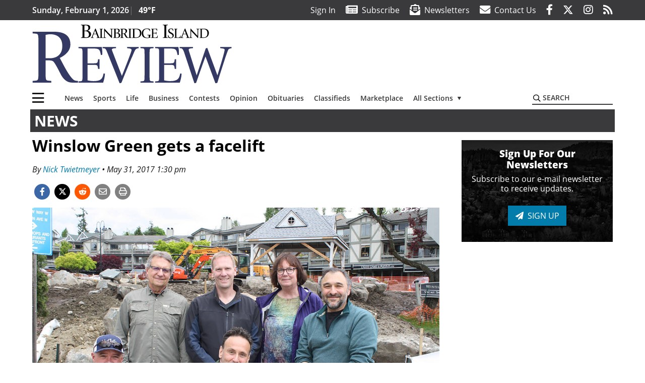

--- FILE ---
content_type: text/html; charset=UTF-8
request_url: https://www.bainbridgereview.com/news/winslow-green-gets-a-facelift/
body_size: 30206
content:
<!DOCTYPE html>
<html lang="en-US" prefix="og: http://ogp.me/ns# fb: http://ogp.me/ns/fb#">
<head>
    <meta charset="UTF-8">
    <meta name="viewport" content="width=device-width, initial-scale=1, shrink-to-fit=no">
    <meta name="theme-color" content="#195767"> <!--3a3a3c-->
        <link rel="profile" href="http://gmpg.org/xfn/11">
    <style>article,header,main,nav{display:block}img{max-width:100%;height:auto}:root{--mm-ocd-width:80%;--mm-ocd-min-width:200px;--mm-ocd-max-width:340px}:root{--mm-spn-item-height:36px;--mm-spn-item-indent:40px;--mm-spn-line-height:24px}:root{--blue:#007bff;--indigo:#6610f2;--purple:#6f42c1;--pink:#e83e8c;--red:#d32f3c;--orange:#fd7e14;--yellow:#ffc107;--green:#28a745;--teal:#20c997;--cyan:#17a2b8;--white:#fff;--gray:#666666;--gray-dark:#333333;--primary:#027caa;--secondary:#3a3a3c;--success:#28a745;--info:#17a2b8;--warning:#efa72e;--danger:#d32f3c;--light:#e5e5e5;--dark:#111111;--white:#fff;--red:#d32f3c;--breakpoint-xs:0;--breakpoint-sm:576px;--breakpoint-md:768px;--breakpoint-lg:992px;--breakpoint-xl:1200px;--font-family-sans-serif:"Open Sans",sans-serif;--font-family-monospace:SFMono-Regular,Menlo,Monaco,Consolas,"Liberation Mono","Courier New",monospace}*,::after,::before{box-sizing:border-box}html{font-family:sans-serif;line-height:1.15;-webkit-text-size-adjust:100%}article,figure,header,main,nav{display:block}body{margin:0;font-family:"Open Sans",sans-serif;font-size:1rem;font-weight:400;line-height:1.5;color:#1a1a1a;text-align:left;background-color:#fff}h2{margin-top:0;margin-bottom:.5rem}ul{margin-top:0;margin-bottom:1rem}ul ul{margin-bottom:0}a{color:#027caa;text-decoration:none;background-color:transparent}figure{margin:0 0 1rem}img{vertical-align:middle;border-style:none}svg{overflow:hidden;vertical-align:middle}label{display:inline-block;margin-bottom:.5rem}button{border-radius:0}button,input{margin:0;font-family:inherit;font-size:inherit;line-height:inherit}button,input{overflow:visible}button{text-transform:none}[type=button],button{-webkit-appearance:button}[type=button]::-moz-focus-inner,button::-moz-focus-inner{padding:0;border-style:none}::-webkit-file-upload-button{font:inherit;-webkit-appearance:button}h2{margin-bottom:.5rem;font-weight:500;line-height:1.2}h2{font-size:2rem}.container{width:100%;padding-right:.25rem;padding-left:.25rem;margin-right:auto;margin-left:auto}@media (min-width:576px){.container{max-width:560px}}@media (min-width:768px){.container{max-width:740px}}@media (min-width:992px){.container{max-width:980px}}@media (min-width:1200px){.container{max-width:1160px}}.row{display:flex;flex-wrap:wrap;margin-right:-.25rem;margin-left:-.25rem}.col,.col-12,.col-lg-4,.col-lg-8,.col-md{position:relative;width:100%;padding-right:.25rem;padding-left:.25rem}.col{flex-basis:0;flex-grow:1;max-width:100%}.col-12{flex:0 0 100%;max-width:100%}.order-first{order:-1}@media (min-width:768px){.col-md{flex-basis:0;flex-grow:1;max-width:100%}}@media (min-width:992px){.col-lg-4{flex:0 0 33.33333%;max-width:33.33333%}.col-lg-8{flex:0 0 66.66667%;max-width:66.66667%}}.btn{display:inline-block;font-weight:400;color:#1a1a1a;text-align:center;vertical-align:middle;background-color:transparent;border:2px solid transparent;padding:.375rem .8rem;font-size:1rem;line-height:1.5;border-radius:0}.btn-primary{color:#fff;background-color:#027caa;border-color:#027caa}.navbar{position:relative;display:flex;flex-wrap:wrap;align-items:center;justify-content:space-between;padding:.5rem 1rem}.navbar .container{display:flex;flex-wrap:wrap;align-items:center;justify-content:space-between}.navbar-brand{display:inline-block;padding-top:.3125rem;padding-bottom:.3125rem;margin-right:1rem;font-size:1.25rem;line-height:inherit;white-space:nowrap}.navbar-toggler{padding:.25rem .75rem;font-size:1.25rem;line-height:1;background-color:transparent;border:2px solid transparent}@media (max-width:1199.98px){.navbar-expand-xl>.container{padding-right:0;padding-left:0}}.navbar-light .navbar-toggler{color:#3a3a3c;border-color:rgba(0,0,0,.1)}.bg-secondary{background-color:#3a3a3c!important}.rounded{border-radius:.25rem!important}.d-none{display:none!important}.d-block{display:block!important}.d-flex{display:flex!important}@media (min-width:992px){.d-lg-block{display:block!important}.d-lg-flex{display:flex!important}}@media (min-width:1200px){.navbar-expand-xl{flex-flow:row nowrap;justify-content:flex-start}.navbar-expand-xl>.container{flex-wrap:nowrap}.navbar-expand-xl .navbar-toggler{display:none}.d-xl-none{display:none!important}.d-xl-inline-block{display:inline-block!important}.d-xl-block{display:block!important}.d-xl-flex{display:flex!important}}.justify-content-between{justify-content:space-between!important}.align-items-center{align-items:center!important}.sr-only{position:absolute;width:1px;height:1px;padding:0;margin:-1px;overflow:hidden;clip:rect(0,0,0,0);white-space:nowrap;border:0}.w-100{width:100%!important}.mb-0{margin-bottom:0!important}.mt-2{margin-top:.5rem!important}.mr-2{margin-right:.5rem!important}.mb-2{margin-bottom:.5rem!important}.mb-3{margin-bottom:1rem!important}.py-0{padding-top:0!important}.px-0{padding-right:0!important}.py-0{padding-bottom:0!important}.pl-0,.px-0{padding-left:0!important}.pt-2,.py-2{padding-top:.5rem!important}.pr-2{padding-right:.5rem!important}.pb-2,.py-2{padding-bottom:.5rem!important}.py-3{padding-top:1rem!important}.py-3{padding-bottom:1rem!important}.px-gutter{padding-right:.25rem!important}.px-gutter{padding-left:.25rem!important}.ml-auto{margin-left:auto!important}@media (min-width:576px){.ml-sm-0{margin-left:0!important}.pr-sm-4{padding-right:1.5rem!important}}.text-center{text-align:center!important}@media (min-width:992px){.mb-lg-0{margin-bottom:0!important}.pr-lg-3{padding-right:1rem!important}.text-lg-left{text-align:left!important}.text-lg-right{text-align:right!important}}.text-primary{color:#027caa!important}.text-dark{color:#111!important}.wrapper{padding:.5rem 0}article img,figure,img{max-width:100%;height:auto}a.skip-link{position:fixed;z-index:1000;top:0;right:0}.fab,.fad,.far,.fas{-moz-osx-font-smoothing:grayscale;-webkit-font-smoothing:antialiased;display:inline-block;font-style:normal;font-variant:normal;text-rendering:auto;line-height:1}.fa-lg{font-size:1.33333em;line-height:.75em;vertical-align:-.0667em}.fa-2x{font-size:2em}.fa-stack{display:inline-block;height:2em;line-height:2em;position:relative;vertical-align:middle;width:2.5em}.fa-stack-1x,.fa-stack-2x{left:0;position:absolute;text-align:center;width:100%}.fa-stack-1x{line-height:inherit}.fa-stack-2x{font-size:2em}.fa-bars:before{content:"\f0c9"}.fa-circle:before{content:"\f111"}.fa-envelope:before{content:"\f0e0"}.fa-envelope-open-text:before{content:"\f658"}.fa-facebook-f:before{content:"\f39e"}.fa-instagram:before{content:"\f16d"}.fa-newspaper:before{content:"\f1ea"}.fa-print:before{content:"\f02f"}.fa-reddit-alien:before{content:"\f281"}.fa-rss:before{content:"\f09e"}.fa-search:before{content:"\f002"}.fa-times:before{content:"\f00d"}.fa-twitter:before{content:"\f099"}.sr-only{border:0;clip:rect(0,0,0,0);height:1px;margin:-1px;overflow:hidden;padding:0;position:absolute;width:1px}.far{font-family:'Font Awesome 5 Pro';font-weight:400}.fas{font-family:'Font Awesome 5 Pro';font-weight:900}.fab{font-family:'Font Awesome 5 Brands';font-weight:400}.fad{position:relative;font-family:'Font Awesome 5 Duotone';font-weight:900}.fad:before{position:absolute;color:var(--fa-primary-color,inherit);opacity:1;opacity:var(--fa-primary-opacity,1)}.fad:after{color:var(--fa-secondary-color,inherit);opacity:.4;opacity:var(--fa-secondary-opacity,.4)}.fad.fa-newspaper:after{content:"\10f1ea"}.mmenu-toggler{padding:.25rem .75rem;font-size:1.25rem;line-height:1;background-color:transparent;border:1px solid transparent;position:relative}#mmenuContainer .mmenu-toggler{padding:.25rem .75rem;margin-right:1.25rem;display:block;margin-left:auto;z-index:1;color:#027caa}#mmenuContainer a{border:1px solid transparent}:root{--swiper-theme-color:#007aff}.navbar-brand{margin-right:0}.ai-container{width:100%;height:auto;background:#e5e5e5;display:flex;justify-content:center;align-items:center}.navbar-toggler{padding:.75rem 1rem;font-size:1.25rem;line-height:1;border:none;border-radius:0;margin-left:auto;display:inline-block}.row__underline{border-bottom:2px solid #3a3a3c}.btn{text-transform:uppercase;font-weight:600}.socials{display:inline}.socials a{margin-left:1.25rem}.socials.socials__header{display:none}.socials.socials__header a{color:#fff}.socials.socials__single{display:flex;justify-content:flex-start;margin-bottom:1rem}.socials.socials__single a{margin-left:.25rem}.socials.socials__single a:first-of-type{margin-left:0}.socials.socials__single a.facebook .fa-stack-2x{color:#3c67a7}.socials.socials__single a.twitter .fa-stack-2x{color:#1da1f2}.socials.socials__single a.reddit .fa-stack-2x{color:#ff5700}.socials.socials__single a .fa-stack-1x{color:#fff}.socials.socials__single a .fa-stack-2x{color:grey}.page-header{display:flex;width:100%;justify-content:flex-start;align-items:center;margin-bottom:.5rem;background:#3a3a3c}.page-header .page-title{font-size:30px;font-weight:700;color:#fff;padding:.5rem;text-transform:uppercase;line-height:29px}#single-wrapper{padding-left:.75rem;padding-right:.75rem}#single-wrapper .entry-header .entry-title{margin-bottom:1rem}.entry-header .entry-title{font-weight:700;color:#000;margin-bottom:.25rem;display:block}.entry-header .entry-meta{font-style:italic;margin-bottom:.5rem;display:inline-block;font-size:1rem}.featured-image{margin-bottom:2rem}.featured-image img{width:100%}.responsive-unit{display:flex;justify-content:space-evenly;align-items:center;flex-direction:column;background:#000;color:#fff;text-transform:uppercase;font-weight:700;width:100%}.responsive-unit.responsive-unit__row{height:250px;font-size:24px;line-height:1.9rem}#topNav{z-index:10;position:relative}#topNav .header-date{color:#fff;font-weight:600}#mmenuContainer{display:none}.code-block>*{margin-left:auto;margin-right:auto;text-align:center}.code-block script{display:none!important}.sidebar-active.site-main .post figure{max-width:808px}@media (min-width:576px){.navbar-toggler{margin-right:15px}}@media (min-width:992px){.navbar-toggler{display:none}.socials.socials__header{display:inline}}@media (min-width:1200px){.latest-ad-col__big{flex:0 0 calc(728px + .5rem);max-width:calc(728px + .5rem)}}html{overflow-y:scroll}#mega-menu-wrap-primary #mega-menu-primary>li.mega-menu-item>a.mega-menu-link{font-weight:600!important}#mega-menu-wrap-primary.mega-menu-wrap #mega-menu-primary li.mega-menu-item-has-children>a.mega-menu-link>span.mega-indicator::after{content:'\2023';transform:rotate(90deg);font-size:20px}.custom-mega-menu-wrapper{width:inherit}.custom-mega-menu-wrapper .mega-menu{display:flex!important;align-items:center;justify-content:space-between}.mega-footer a{font-size:14px!important}.wrapper{padding:0 0 .5rem}.socials a{margin-left:1rem}.ai-container{background:#fff!important}.site-search{position:relative;padding:.5rem 0}.site-search .search__icon{position:absolute;left:0;padding:0 2px}.site-search .search__icon i:before{font-size:.9rem;color:#000}.site-search .search__input{border-top:0;border-right:0;border-bottom:2px solid #3a3a3c;border-left:0;padding-left:1.3rem;width:10rem}.site-search .search__input::-moz-placeholder{font-weight:600;color:#3a3a3c;text-transform:uppercase;opacity:1}.site-search .search__input:-ms-input-placeholder{font-weight:600;color:#3a3a3c;text-transform:uppercase;opacity:1}.site-search.mobile-search .search__icon i:before{font-size:1.33rem}.site-search.mobile-search .search__input{padding-left:2rem;width:100%}.pub-logo{max-width:65%}.pub-logo svg .logo-path-a{fill:#343963}.pub-logo svg .logo-path-b{fill:#000}.fa-facebook-f::before{content:"\f39e"!important}@media (min-width:992px) and (max-width:1199px){.responsive-unit{font-size:1.35rem}.pub-logo{margin-left:auto;margin-right:auto}}@media (min-width:1200px){#primary.content-area.right-sidebar-active{max-width:852px}.pub-logo{max-width:100%}}</style>
    <link rel="preconnect" href="https://www.facebook.com">
    <link rel="preconnect" href="https://connect.facebook.net">
    <link rel="stylesheet" href="https://www.bainbridgereview.com/wp-content/themes/momentous-spibir/css/child-theme.min.css?v=1.1.2" media="print" onload="this.media='all'" />
    <link rel="preload" href="https://www.bainbridgereview.com/wp-content/themes/momentous-spibir/fonts/fa-regular-400.woff2?v=1.0" as="font" type="font/woff2" crossorigin>
    <link rel="preload" href="https://www.bainbridgereview.com/wp-content/themes/momentous-spibir/fonts/fa-brands-400.woff2?v=1.0" as="font" type="font/woff2" crossorigin>
    <link rel="preload" href="https://www.bainbridgereview.com/wp-content/themes/momentous-spibir/fonts/fa-solid-900.woff2?v=1.0" as="font" type="font/woff2" crossorigin>
    <title>Winslow Green gets a facelift | Bainbridge Island Review</title>
<meta name='robots' content='max-image-preview:large' />
	<style>img:is([sizes="auto" i], [sizes^="auto," i]) { contain-intrinsic-size: 3000px 1500px }</style>
	
<!-- This site is optimized with the Yoast SEO Premium plugin v6.2 - https://yoa.st/1yg?utm_content=6.2 -->
<meta name="description" content="Winslow Green is getting a face-lift as part of an effort to make downtown&rsquo;s signature open space a little more inviting, with a little help from a famous island author."/>
<meta name="news_keywords" content="headlines" />
<meta name="original-source" content="https://www.bainbridgereview.com/news/winslow-green-gets-a-facelift/" />
<link rel="canonical" href="https://www.bainbridgereview.com/news/winslow-green-gets-a-facelift/" />
<link rel="publisher" href="https://plus.google.com/u/0/b/101918038289495423636/101918038289495423636/posts"/>
<meta property="og:locale" content="en_US" />
<meta property="og:type" content="article" />
<meta property="og:title" content="Winslow Green gets a facelift | Bainbridge Island Review" />
<meta property="og:description" content="Winslow Green is getting a face-lift as part of an effort to make downtown&rsquo;s signature open space a little more inviting, with a little help from a famous island author." />
<meta property="og:url" content="https://www.bainbridgereview.com/news/winslow-green-gets-a-facelift/" />
<meta property="og:site_name" content="Bainbridge Island Review" />
<meta property="article:publisher" content="http://www.facebook.com/BainbridgeReview" />
<meta property="article:section" content="News" />
<meta property="article:published_time" content="2017-05-31T13:30:00-07:00" />
<meta property="fb:admins" content="100002304548680" />
<meta property="og:image" content="https://www.bainbridgereview.com/wp-content/uploads/2017/05/web1_170526-BIR-greenTSR.jpg" />
<meta property="og:image:secure_url" content="https://www.bainbridgereview.com/wp-content/uploads/2017/05/web1_170526-BIR-greenTSR.jpg" />
<meta property="og:image:width" content="1302" />
<meta property="og:image:height" content="868" />
<meta name="twitter:card" content="summary_large_image" />
<meta name="twitter:description" content="Winslow Green is getting a face-lift as part of an effort to make downtown&rsquo;s signature open space a little more inviting, with a little help from a famous island author." />
<meta name="twitter:title" content="Winslow Green gets a facelift | Bainbridge Island Review" />
<meta name="twitter:site" content="@bireview" />
<meta name="twitter:image" content="https://www.bainbridgereview.com/wp-content/uploads/2017/05/web1_170526-BIR-greenTSR.jpg" />
<meta name="twitter:creator" content="@bireview" />
<script type='application/ld+json'>{"@context":"http:\/\/schema.org","@type":"WebSite","@id":"#website","url":"https:\/\/www.bainbridgereview.com\/","name":"Bainbridge Island Review","potentialAction":{"@type":"SearchAction","target":"https:\/\/www.bainbridgereview.com\/?s={search_term_string}","query-input":"required name=search_term_string"}}</script>
<script type='application/ld+json'>{"@context":"http:\/\/schema.org","@type":"Organization","url":"https:\/\/www.bainbridgereview.com\/news\/winslow-green-gets-a-facelift\/","sameAs":["http:\/\/www.facebook.com\/BainbridgeReview","https:\/\/www.instagram.com\/bainbridgereview\/","https:\/\/plus.google.com\/u\/0\/b\/101918038289495423636\/101918038289495423636\/posts","https:\/\/twitter.com\/bireview"],"@id":"#organization","name":"Bainbridge Island Review","logo":"http:\/\/spibir.wpengine.com\/wp-content\/themes\/spibir\/assets\/images\/logo-1200.png"}</script>
<!-- / Yoast SEO Premium plugin. -->

<link rel="alternate" type="application/rss+xml" title="Bainbridge Island Review &raquo; Feed" href="https://www.bainbridgereview.com/feed/" />
<link rel="alternate" type="application/rss+xml" title="Bainbridge Island Review &raquo; Comments Feed" href="https://www.bainbridgereview.com/comments/feed/" />
<link rel='stylesheet' id='marketplace_section_styles-css' href='https://www.bainbridgereview.com/wp-content/plugins/marketplace-shortcode-block-momentous/css/marketplace.css?ver=6.8.3' type='text/css' media='all' />
<link rel='stylesheet' id='weather_bug_styles-css' href='https://www.bainbridgereview.com/wp-content/plugins/weather-bug-momentous/css/weather-bug.css?ver=6.8.3' type='text/css' media='all' />
<link rel='stylesheet' id='newzware-paywall-jquery-css' href='https://www.bainbridgereview.com/wp-content/plugins/soundpress-paywall-newzware/css/jquery.ui.all.css?ver=1.0' type='text/css' media='' />
<link rel='stylesheet' id='newzware-paywall-epass-css' href='https://www.bainbridgereview.com/wp-content/plugins/soundpress-paywall-newzware/css/epass-css.css?ver=1.1' type='text/css' media='' />
<link rel='stylesheet' id='wp-block-library-css' href='https://www.bainbridgereview.com/wp-includes/css/dist/block-library/style.min.css?ver=6.8.3' type='text/css' media='all' />
<style id='classic-theme-styles-inline-css' type='text/css'>
/*! This file is auto-generated */
.wp-block-button__link{color:#fff;background-color:#32373c;border-radius:9999px;box-shadow:none;text-decoration:none;padding:calc(.667em + 2px) calc(1.333em + 2px);font-size:1.125em}.wp-block-file__button{background:#32373c;color:#fff;text-decoration:none}
</style>
<style id='global-styles-inline-css' type='text/css'>
:root{--wp--preset--aspect-ratio--square: 1;--wp--preset--aspect-ratio--4-3: 4/3;--wp--preset--aspect-ratio--3-4: 3/4;--wp--preset--aspect-ratio--3-2: 3/2;--wp--preset--aspect-ratio--2-3: 2/3;--wp--preset--aspect-ratio--16-9: 16/9;--wp--preset--aspect-ratio--9-16: 9/16;--wp--preset--color--black: #000000;--wp--preset--color--cyan-bluish-gray: #abb8c3;--wp--preset--color--white: #ffffff;--wp--preset--color--pale-pink: #f78da7;--wp--preset--color--vivid-red: #cf2e2e;--wp--preset--color--luminous-vivid-orange: #ff6900;--wp--preset--color--luminous-vivid-amber: #fcb900;--wp--preset--color--light-green-cyan: #7bdcb5;--wp--preset--color--vivid-green-cyan: #00d084;--wp--preset--color--pale-cyan-blue: #8ed1fc;--wp--preset--color--vivid-cyan-blue: #0693e3;--wp--preset--color--vivid-purple: #9b51e0;--wp--preset--gradient--vivid-cyan-blue-to-vivid-purple: linear-gradient(135deg,rgba(6,147,227,1) 0%,rgb(155,81,224) 100%);--wp--preset--gradient--light-green-cyan-to-vivid-green-cyan: linear-gradient(135deg,rgb(122,220,180) 0%,rgb(0,208,130) 100%);--wp--preset--gradient--luminous-vivid-amber-to-luminous-vivid-orange: linear-gradient(135deg,rgba(252,185,0,1) 0%,rgba(255,105,0,1) 100%);--wp--preset--gradient--luminous-vivid-orange-to-vivid-red: linear-gradient(135deg,rgba(255,105,0,1) 0%,rgb(207,46,46) 100%);--wp--preset--gradient--very-light-gray-to-cyan-bluish-gray: linear-gradient(135deg,rgb(238,238,238) 0%,rgb(169,184,195) 100%);--wp--preset--gradient--cool-to-warm-spectrum: linear-gradient(135deg,rgb(74,234,220) 0%,rgb(151,120,209) 20%,rgb(207,42,186) 40%,rgb(238,44,130) 60%,rgb(251,105,98) 80%,rgb(254,248,76) 100%);--wp--preset--gradient--blush-light-purple: linear-gradient(135deg,rgb(255,206,236) 0%,rgb(152,150,240) 100%);--wp--preset--gradient--blush-bordeaux: linear-gradient(135deg,rgb(254,205,165) 0%,rgb(254,45,45) 50%,rgb(107,0,62) 100%);--wp--preset--gradient--luminous-dusk: linear-gradient(135deg,rgb(255,203,112) 0%,rgb(199,81,192) 50%,rgb(65,88,208) 100%);--wp--preset--gradient--pale-ocean: linear-gradient(135deg,rgb(255,245,203) 0%,rgb(182,227,212) 50%,rgb(51,167,181) 100%);--wp--preset--gradient--electric-grass: linear-gradient(135deg,rgb(202,248,128) 0%,rgb(113,206,126) 100%);--wp--preset--gradient--midnight: linear-gradient(135deg,rgb(2,3,129) 0%,rgb(40,116,252) 100%);--wp--preset--font-size--small: 13px;--wp--preset--font-size--medium: 20px;--wp--preset--font-size--large: 36px;--wp--preset--font-size--x-large: 42px;--wp--preset--spacing--20: 0.44rem;--wp--preset--spacing--30: 0.67rem;--wp--preset--spacing--40: 1rem;--wp--preset--spacing--50: 1.5rem;--wp--preset--spacing--60: 2.25rem;--wp--preset--spacing--70: 3.38rem;--wp--preset--spacing--80: 5.06rem;--wp--preset--shadow--natural: 6px 6px 9px rgba(0, 0, 0, 0.2);--wp--preset--shadow--deep: 12px 12px 50px rgba(0, 0, 0, 0.4);--wp--preset--shadow--sharp: 6px 6px 0px rgba(0, 0, 0, 0.2);--wp--preset--shadow--outlined: 6px 6px 0px -3px rgba(255, 255, 255, 1), 6px 6px rgba(0, 0, 0, 1);--wp--preset--shadow--crisp: 6px 6px 0px rgba(0, 0, 0, 1);}:where(.is-layout-flex){gap: 0.5em;}:where(.is-layout-grid){gap: 0.5em;}body .is-layout-flex{display: flex;}.is-layout-flex{flex-wrap: wrap;align-items: center;}.is-layout-flex > :is(*, div){margin: 0;}body .is-layout-grid{display: grid;}.is-layout-grid > :is(*, div){margin: 0;}:where(.wp-block-columns.is-layout-flex){gap: 2em;}:where(.wp-block-columns.is-layout-grid){gap: 2em;}:where(.wp-block-post-template.is-layout-flex){gap: 1.25em;}:where(.wp-block-post-template.is-layout-grid){gap: 1.25em;}.has-black-color{color: var(--wp--preset--color--black) !important;}.has-cyan-bluish-gray-color{color: var(--wp--preset--color--cyan-bluish-gray) !important;}.has-white-color{color: var(--wp--preset--color--white) !important;}.has-pale-pink-color{color: var(--wp--preset--color--pale-pink) !important;}.has-vivid-red-color{color: var(--wp--preset--color--vivid-red) !important;}.has-luminous-vivid-orange-color{color: var(--wp--preset--color--luminous-vivid-orange) !important;}.has-luminous-vivid-amber-color{color: var(--wp--preset--color--luminous-vivid-amber) !important;}.has-light-green-cyan-color{color: var(--wp--preset--color--light-green-cyan) !important;}.has-vivid-green-cyan-color{color: var(--wp--preset--color--vivid-green-cyan) !important;}.has-pale-cyan-blue-color{color: var(--wp--preset--color--pale-cyan-blue) !important;}.has-vivid-cyan-blue-color{color: var(--wp--preset--color--vivid-cyan-blue) !important;}.has-vivid-purple-color{color: var(--wp--preset--color--vivid-purple) !important;}.has-black-background-color{background-color: var(--wp--preset--color--black) !important;}.has-cyan-bluish-gray-background-color{background-color: var(--wp--preset--color--cyan-bluish-gray) !important;}.has-white-background-color{background-color: var(--wp--preset--color--white) !important;}.has-pale-pink-background-color{background-color: var(--wp--preset--color--pale-pink) !important;}.has-vivid-red-background-color{background-color: var(--wp--preset--color--vivid-red) !important;}.has-luminous-vivid-orange-background-color{background-color: var(--wp--preset--color--luminous-vivid-orange) !important;}.has-luminous-vivid-amber-background-color{background-color: var(--wp--preset--color--luminous-vivid-amber) !important;}.has-light-green-cyan-background-color{background-color: var(--wp--preset--color--light-green-cyan) !important;}.has-vivid-green-cyan-background-color{background-color: var(--wp--preset--color--vivid-green-cyan) !important;}.has-pale-cyan-blue-background-color{background-color: var(--wp--preset--color--pale-cyan-blue) !important;}.has-vivid-cyan-blue-background-color{background-color: var(--wp--preset--color--vivid-cyan-blue) !important;}.has-vivid-purple-background-color{background-color: var(--wp--preset--color--vivid-purple) !important;}.has-black-border-color{border-color: var(--wp--preset--color--black) !important;}.has-cyan-bluish-gray-border-color{border-color: var(--wp--preset--color--cyan-bluish-gray) !important;}.has-white-border-color{border-color: var(--wp--preset--color--white) !important;}.has-pale-pink-border-color{border-color: var(--wp--preset--color--pale-pink) !important;}.has-vivid-red-border-color{border-color: var(--wp--preset--color--vivid-red) !important;}.has-luminous-vivid-orange-border-color{border-color: var(--wp--preset--color--luminous-vivid-orange) !important;}.has-luminous-vivid-amber-border-color{border-color: var(--wp--preset--color--luminous-vivid-amber) !important;}.has-light-green-cyan-border-color{border-color: var(--wp--preset--color--light-green-cyan) !important;}.has-vivid-green-cyan-border-color{border-color: var(--wp--preset--color--vivid-green-cyan) !important;}.has-pale-cyan-blue-border-color{border-color: var(--wp--preset--color--pale-cyan-blue) !important;}.has-vivid-cyan-blue-border-color{border-color: var(--wp--preset--color--vivid-cyan-blue) !important;}.has-vivid-purple-border-color{border-color: var(--wp--preset--color--vivid-purple) !important;}.has-vivid-cyan-blue-to-vivid-purple-gradient-background{background: var(--wp--preset--gradient--vivid-cyan-blue-to-vivid-purple) !important;}.has-light-green-cyan-to-vivid-green-cyan-gradient-background{background: var(--wp--preset--gradient--light-green-cyan-to-vivid-green-cyan) !important;}.has-luminous-vivid-amber-to-luminous-vivid-orange-gradient-background{background: var(--wp--preset--gradient--luminous-vivid-amber-to-luminous-vivid-orange) !important;}.has-luminous-vivid-orange-to-vivid-red-gradient-background{background: var(--wp--preset--gradient--luminous-vivid-orange-to-vivid-red) !important;}.has-very-light-gray-to-cyan-bluish-gray-gradient-background{background: var(--wp--preset--gradient--very-light-gray-to-cyan-bluish-gray) !important;}.has-cool-to-warm-spectrum-gradient-background{background: var(--wp--preset--gradient--cool-to-warm-spectrum) !important;}.has-blush-light-purple-gradient-background{background: var(--wp--preset--gradient--blush-light-purple) !important;}.has-blush-bordeaux-gradient-background{background: var(--wp--preset--gradient--blush-bordeaux) !important;}.has-luminous-dusk-gradient-background{background: var(--wp--preset--gradient--luminous-dusk) !important;}.has-pale-ocean-gradient-background{background: var(--wp--preset--gradient--pale-ocean) !important;}.has-electric-grass-gradient-background{background: var(--wp--preset--gradient--electric-grass) !important;}.has-midnight-gradient-background{background: var(--wp--preset--gradient--midnight) !important;}.has-small-font-size{font-size: var(--wp--preset--font-size--small) !important;}.has-medium-font-size{font-size: var(--wp--preset--font-size--medium) !important;}.has-large-font-size{font-size: var(--wp--preset--font-size--large) !important;}.has-x-large-font-size{font-size: var(--wp--preset--font-size--x-large) !important;}
:where(.wp-block-post-template.is-layout-flex){gap: 1.25em;}:where(.wp-block-post-template.is-layout-grid){gap: 1.25em;}
:where(.wp-block-columns.is-layout-flex){gap: 2em;}:where(.wp-block-columns.is-layout-grid){gap: 2em;}
:root :where(.wp-block-pullquote){font-size: 1.5em;line-height: 1.6;}
</style>
<link rel='stylesheet' id='wpba_front_end_styles-css' href='https://www.bainbridgereview.com/wp-content/plugins/wp-better-attachments/assets/css/wpba-frontend.css?ver=1.3.11' type='text/css' media='all' />
<link rel='stylesheet' id='megamenu-css' href='https://www.bainbridgereview.com/wp-content/uploads/maxmegamenu/style.css?ver=7347f9' type='text/css' media='all' />
<script type="text/javascript" id="newzware-paywall-config-js-extra">
/* <![CDATA[ */
var php_vars = {"publication":"Bainbridge Review","website":"http:\/\/www.bainbridgereview.com\/","site":"sound","edition":"BIR","meter":"0","imgBestValue":"","imgBestCollage":"","imgBestRegister":""};
/* ]]> */
</script>
<script type="text/javascript" src="https://www.bainbridgereview.com/wp-content/plugins/soundpress-paywall-newzware/javascript/config.js?ver=2.0" id="newzware-paywall-config-js"></script>
<script type="text/javascript" src="https://www.bainbridgereview.com/wp-content/plugins/soundpress-paywall-newzware/javascript/site-min.js?ver=1.0" id="newzware-paywall-site-js"></script>
<script type="text/javascript" src="https://www.bainbridgereview.com/wp-content/plugins/soundpress-paywall-newzware/javascript/jquery-1.7.2.js?ver=1.0" id="newzware-paywall-jquery-js"></script>
<script type="text/javascript" src="https://www.bainbridgereview.com/wp-content/plugins/soundpress-paywall-newzware/javascript/jquery.ui.core.min.js?ver=1.0" id="newzware-paywall-jquery-core-js"></script>
<script type="text/javascript" src="https://www.bainbridgereview.com/wp-content/plugins/soundpress-paywall-newzware/javascript/jquery-ui.min.js?ver=1.0" id="newzware-paywall-jquery-min-js"></script>
<script type="text/javascript" src="https://www.bainbridgereview.com/wp-content/plugins/soundpress-paywall-newzware/javascript/nwJQuery.js?ver=1.0" id="newzware-paywall-noConflict-js"></script>
<script type="text/javascript" src="https://www.bainbridgereview.com/wp-content/plugins/soundpress-paywall-newzware/javascript/e-pass-min.js?ver=1.0" id="newzware-paywall-epass-min-js"></script>
<script type="text/javascript" src="https://www.bainbridgereview.com/wp-content/plugins/soundpress-comscore/js/comscore.js?ver=1.0" id="comscore-js-js"></script>
<noscript><img src="https://sb.scorecardresearch.com/p?c1=2&c2=6035032&cv=2.0&cj=1" /></noscript>
<script> // Script to refresh ads on an interval
    // Ad unit names to not refresh
    const gptDontRefresh = [
        'adunit0',
        'adUnit2',
        'adUnit11',
        'adUnit15',
        'new_300x600_2',
        'new_728x90_1',
        'new_970x250_1',
        'HI-CM'
    ]

    // How frequently should ads refresh
    const gptRefreshInterval = 60000 // 60 seconds

    // Check if the ad unit path of each ad matches a disallowed value to determine if the particular ad unit is allowed to refresh
    function gptAllowRefresh(value) {
        let adPath = value.getAdUnitPath()
        let allowRefresh = true;
        gptDontRefresh.forEach(function (e) {
            if (adPath.includes(e)) {
                allowRefresh = false
            }
        })
        return allowRefresh
    }

    // Use previous function to find and refresh only allowed ads on our pre-defined interval
    googletag.cmd.push(function() {
        const gptRefreshSlots = gptAdSlots.filter(gptAllowRefresh)
        window.setInterval(() => {
            gptRefreshSlots.forEach(ad => googletag.pubads().refresh([ad]))
        }, gptRefreshInterval)
    })
</script>
<!-- End DoubleClick for Publishers -->

<script type="text/javascript" src="https://www.bainbridgereview.com/wp-content/plugins/soundpress-header-bidding-amzn/js/hb-amzn-uam.js" id="header-bidding-amzn-js"></script>
<script type="text/javascript" src="https://www.bainbridgereview.com/wp-content/plugins/wp-retina-2x/app/picturefill.min.js?ver=1702337012" id="wr2x-picturefill-js-js"></script>
<script type="text/javascript" src="https://www.bainbridgereview.com/wp-includes/js/jquery/jquery.min.js?ver=3.7.1" id="jquery-core-js"></script>
<script type="text/javascript" src="https://www.bainbridgereview.com/wp-includes/js/jquery/jquery-migrate.min.js?ver=3.4.1" id="jquery-migrate-js"></script>
<script defer type="text/javascript" src="https://www.bainbridgereview.com/wp-content/plugins/marketplace-shortcode-block-momentous/js/marketplace.js?ver=6.8.3" id="marketplace_section_script-defer-js"></script>
<link rel="https://api.w.org/" href="https://www.bainbridgereview.com/wp-json/" /><link rel="alternate" title="JSON" type="application/json" href="https://www.bainbridgereview.com/wp-json/wp/v2/posts/52293" /><link rel="EditURI" type="application/rsd+xml" title="RSD" href="https://www.bainbridgereview.com/xmlrpc.php?rsd" />
<link rel='shortlink' href='https://www.bainbridgereview.com/?p=52293' />
<link rel="alternate" title="oEmbed (JSON)" type="application/json+oembed" href="https://www.bainbridgereview.com/wp-json/oembed/1.0/embed?url=https%3A%2F%2Fwww.bainbridgereview.com%2Fnews%2Fwinslow-green-gets-a-facelift%2F" />
<link rel="alternate" title="oEmbed (XML)" type="text/xml+oembed" href="https://www.bainbridgereview.com/wp-json/oembed/1.0/embed?url=https%3A%2F%2Fwww.bainbridgereview.com%2Fnews%2Fwinslow-green-gets-a-facelift%2F&#038;format=xml" />
<!--Newzware embed-->
<style>
.nwstartoverlay { position: absolute; width: 100%; height: 50%; top: 10%; text-align: center; z-index: 2147483646}
</style>
<script id='newzwareNSconfig' src='https://everettweb.newzware.com/ss70v2/sound/custom/nwstartconfig_BIR.js'></script>

<!-- Google Tag Manager -->
<script>(function(w,d,s,l,i){w[l]=w[l]||[];w[l].push({'gtm.start':
new Date().getTime(),event:'gtm.js'});var f=d.getElementsByTagName(s)[0],
j=d.createElement(s),dl=l!='dataLayer'?'&l='+l:'';j.async=true;j.src=
'https://www.googletagmanager.com/gtm.js?id='+i+dl;f.parentNode.insertBefore(j,f);
})(window,document,'script','dataLayer','GTM-NDKHNZ4');</script>
<!-- End Google Tag Manager -->

<!-- Google Tag Manager -->
<script>(function(w,d,s,l,i){w[l]=w[l]||[];w[l].push({'gtm.start':
new Date().getTime(),event:'gtm.js'});var f=d.getElementsByTagName(s)[0],
j=d.createElement(s),dl=l!='dataLayer'?'&l='+l:'';j.async=true;j.src=
'https://www.googletagmanager.com/gtm.js?id='+i+dl;f.parentNode.insertBefore(j,f);
})(window,document,'script','dataLayer','GTM-P72DZ34');</script>
<!-- End Google Tag Manager -->


<script type='text/javascript'>
$(window).on("resize orientationchange", function() {
	Foundation.reInit($('[data-equalizer]'));
});
</script>

<!-- JW Player -->
<script src="https://cdn.jwplayer.com/libraries/NOZVn4NA.js"></script>

<!-- <script src="//cdn.blueconic.net/soundpublishing.js"></script> -->
<script src="https://a748.bainbridgereview.com/script.js"></script>

<!-- Outbrain Script-->
<!--<script type="text/javascript" async="async" src="//widgets.outbrain.com/outbrain.js"></script>-->

<script type='text/javascript'>
//If an ad iframe does not load, hide div. Horizontal divs have extra markup that DFP collapse divs doesn't hide
jQuery( document ).ready(function() {
   if ( jQuery( ".horizontal iframe" ).length ==0 ) {
     jQuery('.gpt-ad').hide();
} 
});
</script>

<script type='text/javascript'>
$(document).ready(function(){
	if ( $( ".home" ).length ) {
		$(".affinity-menu ul li").delay(1000).animate({"opacity": "1"}, 200);
	} else {
		$( ".affinity-menu ul li" ).addClass( "enabled" );
	}
});
</script>

<!-- Don't delete for now.
<script type='text/javascript'>
function thirty_pc() {
    var height = $(window).height();
    var thirtypc = (60 * height) / 100;
    thirtypc = parseInt(thirtypc) + 'px';
    $("ul.dropdown.menu.submenu.is-dropdown-submenu.first-sub.vertical").first().css({'max-height':thirtypc});
}
$(document).ready(function() {
    thirty_pc();
    $(window).bind('resize', thirty_pc);
});
</script>
-->

<!-- AM: Not sure what these are used for -->
<script type='text/javascript'>var _sf_startpt=(new Date()).getTime()</script>

<script type='text/javascript'>
// Add Foundation classes to entry-content tables to enable special features.
jQuery(document).ready(function() {
  $('.entry-content table, .entry-content p table').addClass('hover');
});
</script>

<!-- Facebook Pixel Code -->
<script>
  !function(f,b,e,v,n,t,s)
  {if(f.fbq)return;n=f.fbq=function(){n.callMethod?
  n.callMethod.apply(n,arguments):n.queue.push(arguments)};
  if(!f._fbq)f._fbq=n;n.push=n;n.loaded=!0;n.version='2.0';
  n.queue=[];t=b.createElement(e);t.async=!0;
  t.src=v;s=b.getElementsByTagName(e)[0];
  s.parentNode.insertBefore(t,s)}(window, document,'script',
  'https://connect.facebook.net/en_US/fbevents.js');
  fbq('init', '1847949945485914');
  fbq('track', 'PageView');
</script>
<noscript><img height="1" width="1" style="display:none"
  src="https://www.facebook.com/tr?id=1847949945485914&ev=PageView&noscript=1"
/></noscript>
<!-- End Facebook Pixel Code -->

<!-- Start Marfeel Code -->
<script type="text/javascript">
!function(){"use strict";function e(e){var t=!(arguments.length>1&&void 0!==arguments[1])||arguments[1],c=document.createElement("script");c.src=e,t?c.type="module":(c.async=!0,c.type="text/javascript",c.setAttribute("nomodule",""));var n=document.getElementsByTagName("script")[0];n.parentNode.insertBefore(c,n)}!function(t,c){!function(t,c,n){var a,o,r;n.accountId=c,null!==(a=t.marfeel)&&void 0!==a||(t.marfeel={}),null!==(o=(r=t.marfeel).cmd)&&void 0!==o||(r.cmd=[]),t.marfeel.config=n;var i="https://sdk.mrf.io/statics";e("".concat(i,"/marfeel-sdk.js?id=").concat(c),!0),e("".concat(i,"/marfeel-sdk.es5.js?id=").concat(c),!1)}(t,c,arguments.length>2&&void 0!==arguments[2]?arguments[2]:{})}(window,7739,{} /* Config */)}();
</script>
<!-- End Marfeel Code -->

<!-- This site is optimized with the Schema plugin v1.7.9.6 - https://schema.press -->
<script type="application/ld+json">{"@context":"https:\/\/schema.org\/","@type":"NewsArticle","mainEntityOfPage":{"@type":"WebPage","@id":"https:\/\/www.bainbridgereview.com\/news\/winslow-green-gets-a-facelift\/"},"url":"https:\/\/www.bainbridgereview.com\/news\/winslow-green-gets-a-facelift\/","headline":"Winslow Green gets a facelift","datePublished":"2017-05-31T13:30:00-07:00","dateModified":"2017-05-31T13:30:00-07:00","publisher":{"@type":"Organization","@id":"https:\/\/www.bainbridgereview.com\/#organization","name":"Bainbridge Island Review","logo":{"@type":"ImageObject","url":"http:\/\/www.bainbridgereview.com\/wp-content\/uploads\/2017\/07\/logo-bir.png","width":600,"height":60}},"image":{"@type":"ImageObject","url":"https:\/\/www.bainbridgereview.com\/wp-content\/uploads\/2017\/05\/web1_170526-BIR-greenTSR.jpg","width":1302,"height":868},"articleSection":"Home","description":"\n\t\t\t\t<p>Winslow Green is getting a face-lift as part of an effort to make downtown&rsquo;s signature open space a little more inviting, with a little help from a famous island author.<\/p>\n\t\t\t","author":{"@type":"Person","name":"Nick Twietmeyer","url":"https:\/\/www.bainbridgereview.com\/author\/nick-twietmeyer\/","image":{"@type":"ImageObject","url":"https:\/\/secure.gravatar.com\/avatar\/08cd1ca5e35f80f995f3a3f254b466cfa3b00e9f9ef91cc1a15337d0359da00c?s=96&d=mm&r=g","height":96,"width":96}},"commentCount":"0"}</script>


<!-- Google Analytics -->
<script async src="https://www.googletagmanager.com/gtag/js?id=UA-52608-3"></script>
<script>
  window.dataLayer = window.dataLayer || [];
  function gtag(){dataLayer.push(arguments);}
  gtag('js', new Date());

  gtag('config','UA-52608-3',{'dimension1': 'Nick Twietmeyer','dimension2': 'news', 'dimension3': 'untagged', 'dimension4': 'post'});
  gtag('config','UA-109002081-1',{'dimension1': 'Nick Twietmeyer','dimension2': 'news', 'dimension3': 'untagged', 'dimension4': 'post'});
  gtag('config','UA-109002081-11',{'dimension1': 'Nick Twietmeyer','dimension2': 'news', 'dimension3': 'untagged', 'dimension4': 'post'});
  gtag('config','UA-109002081-13',{'dimension1': 'Nick Twietmeyer','dimension2': 'news', 'dimension3': 'untagged', 'dimension4': 'post'});
</script>
<!-- End Google Analytics -->
<!-- Google Analytics Event elements -->
<script type='text/javascript'>
  $(document).ready(function(){
    $("ul.dropdown.menu:first-child > li > a.search").click(function(){
      gtag('event', 'Click', {'event_category': 'Main Navigation', 'event_label': 'Search Button'});
    });
    $("a.pub-logo-large").click(function(){
      gtag('event', 'Click', {'event_category': 'Main Navigation', 'event_label': 'Header Logo'});
    });
    $("ul.subscriber-tools li:first-child a").click(function(){
      gtag('event', 'Click', {'event_category': 'Main Navigation', 'event_label': 'Subscribe Button'});
    });
    $(".entry-content-meta .callout.related a").click(function(){
      gtag('event', 'Click', {'event_category': 'Recirculating Content', 'event_label': 'Related Content'});
    });
    $(".entry-content .post-attachment p a").click(function(){
      gtag('event', 'Click', {'event_category': 'Story Tools', 'event_label': 'Photo Gallery Image View'});
    });
    $(".module-adjacent-posts .adjacent-next a").click(function(){
      gtag('event', 'Click', {'event_category': 'Recirculating Content', 'event_label': 'Next Adjacent Story'});
    });
    $(".module-adjacent-posts .adjacent-prev a").click(function(){
      gtag('event', 'Click', {'event_category': 'Recirculating Content', 'event_label': 'Previous Adjacent Story'});
    });
  });
</script>
<!-- End Event elements -->
<style type='text/css'>#slidebox {background-image:url('')</style><script type="text/javascript">
		if (screen.width < 640) {
			nwLogoutID = "nwmobilelogoutdiv";
			nwLogoutText = "Subscriber Sign Out";
		}var sp_userVar = newzware_getCookie(nwUserCk); var sp_userLgVar = newzware_getCookie(nwUserLgCk); if (sp_userVar != null && sp_userVar != "" && sp_userLgVar != null && sp_userLgVar != "") { nwNoActionOnInit = false; } else { nwNoActionOnInit = true; }newzware_epassInit();</script><meta name="mobile-web-app-capable" content="yes">
<meta name="apple-mobile-web-app-capable" content="yes">
<meta name="apple-mobile-web-app-title" content="Bainbridge Island Review - The only newspaper and website in the world that cares about Bainbridge Island.">
<link rel="icon" href="https://www.bainbridgereview.com/wp-content/uploads/2022/01/favicon-150x150.png" sizes="32x32" />
<link rel="icon" href="https://www.bainbridgereview.com/wp-content/uploads/2022/01/favicon.png" sizes="192x192" />
<link rel="apple-touch-icon" href="https://www.bainbridgereview.com/wp-content/uploads/2022/01/favicon.png" />
<meta name="msapplication-TileImage" content="https://www.bainbridgereview.com/wp-content/uploads/2022/01/favicon.png" />
		<style type="text/css" id="wp-custom-css">
			.mm-ocd {
	z-index: 1000;
}

.entry-content ins {
	text-decoration: none;
}

@media (min-width: 584px) {
	.post-attachment.small,
    .featured-image.small {
		float: left;
		margin: 0 !important;
		padding: 6px 23px 8px 0 !important;
		width: 280px;
		max-width: 280px !important;
	}
}

@media (max-width: 991px) {
	#right-sidebar .widget_recent_entries {
		display: none;
	}
}

.fa-twitter:before {
  display:inline-block;
  font-size:inherit;
  width:1em;
  overflow:visible;
  vertical-align:-.125em;
  content: url("data:image/svg+xml,%3Csvg xmlns='http://www.w3.org/2000/svg' viewBox='0 0 512 512'%3E%3Cpath d='M389.2 48h70.6L305.6 224.2 487 464H345L233.7 318.6 106.5 464H35.8L200.7 275.5 26.8 48H172.4L272.9 180.9 389.2 48zM364.4 421.8h39.1L151.1 88h-42L364.4 421.8z'/%3E%3C/svg%3E") !important;
}
.socials .fa-twitter:before {
  content: url("data:image/svg+xml,%3Csvg xmlns='http://www.w3.org/2000/svg' viewBox='0 0 512 512'%3E%3Cpath fill='white' d='M389.2 48h70.6L305.6 224.2 487 464H345L233.7 318.6 106.5 464H35.8L200.7 275.5 26.8 48H172.4L272.9 180.9 389.2 48zM364.4 421.8h39.1L151.1 88h-42L364.4 421.8z'/%3E%3C/svg%3E") !important;
}
.socials.socials__footer .fa-twitter:before {
  content: url("data:image/svg+xml,%3Csvg xmlns='http://www.w3.org/2000/svg' viewBox='0 0 512 512'%3E%3Cpath d='M389.2 48h70.6L305.6 224.2 487 464H345L233.7 318.6 106.5 464H35.8L200.7 275.5 26.8 48H172.4L272.9 180.9 389.2 48zM364.4 421.8h39.1L151.1 88h-42L364.4 421.8z'/%3E%3C/svg%3E") !important;
}
.socials.socials__single a.twitter .fa-stack-2x {
  color: #000;
}
.socials.socials__single a.twitter:hover .fa-stack-2x,
.socials.socials__single a.twitter:focus .fa-stack-2x{
  color: #2e2e2e;
}
		</style>
		<style type="text/css">/** Mega Menu CSS: fs **/</style>
<!-- DoubleClick for Publishers -->
<script type='text/javascript'>
    var googletag = googletag || {};
    googletag.cmd = googletag.cmd || [];
    (function() {
        var gads = document.createElement('script');
        gads.async = true;
        gads.type = 'text/javascript';
        var useSSL = 'https:' == document.location.protocol;
        gads.src = (useSSL ? 'https:' : 'http:') +
            '//www.googletagservices.com/tag/js/gpt.js';
        var node = document.getElementsByTagName('script')[0];
        node.parentNode.insertBefore(gads, node);
    })();
</script>

<script type='text/javascript'>
    var gptAdSlots = [];
    googletag.cmd.push(function() {
        var mappingHorizontal = googletag.sizeMapping().
        addSize([1024, 0],[[970, 250],[970, 90], [728, 90], [970, 30]]).
        addSize([768, 0],[[728, 90], [320, 50], [320, 100], [300, 50]]).
        addSize([340, 0],[[320, 50], [320, 100], [300, 50]]).
        addSize([0, 0],[300, 50]).
        build();
        var mappingVertical = googletag.sizeMapping().
        addSize([1024, 0],[[300, 1050],[300, 600], [300, 250]]).
        addSize([320, 0],[[300, 600],[300, 250]]).
        addSize([0, 0],[300, 250]).
        build();
        var mappingFeatured = googletag.sizeMapping().
        addSize([1024, 0],[[300, 1050],[300, 600]]).
        addSize([320, 0],[[300, 600]]).
        addSize([0, 0],[300, 250]).
        build();
        var mappingHIPencil = googletag.sizeMapping().
        addSize([980, 0],[[970, 30],[970, 250]]).
        addSize([0, 0],[320, 50]).
        build();
        var mappingPollSponsor = googletag.sizeMapping().
        addSize([1024, 0],[[500, 200]]).
        addSize([0, 0],[300, 250]).
        build();
        var mappingLdrBrdOnly = googletag.sizeMapping().
        addSize([768, 0], [728, 90]).
        addSize([320, 0], [320, 50]).
        build();
        var mappingBillBrdOnly = googletag.sizeMapping().
        addSize([980, 0], [970, 250]).
        addSize([768, 0], [728, 90]).
        addSize([320, 0], [320, 50]).
        build();
        var mappingHorizontalSmall = googletag.sizeMapping().
        addSize([1024, 0], [728, 90]).
        addSize([768, 0],[[728, 90], [320, 50], [320, 100], [300, 50]]).
        addSize([340, 0],[[320, 50], [320, 100], [300, 50]]).
        addSize([0, 0],[320, 50]).
        build();

        gptAdSlots[0] = googletag.defineSlot('/22692889424/sp/adunit0', [[320, 50], [970, 30], [970, 250]], 'div-gpt-0').defineSizeMapping(mappingHIPencil).addService(googletag.pubads());
        gptAdSlots[1] = googletag.defineSlot('/22692889424/sp/adUnit1', [970, 90], 'div-gpt-1').defineSizeMapping(mappingHorizontal).addService(googletag.pubads());
        gptAdSlots[2] = googletag.defineSlot('/22692889424/sp/adUnit2', [[300, 1050],[300, 600], [300, 250]], 'div-gpt-2').defineSizeMapping(mappingFeatured).addService(googletag.pubads());
        gptAdSlots[3] = googletag.defineSlot('/22692889424/sp/adUnit3', [[728, 90],[320, 50], [320, 100], [300, 50]], 'div-gpt-3').defineSizeMapping(mappingHorizontalSmall).addService(googletag.pubads());
        gptAdSlots[4] = googletag.defineSlot('/22692889424/sp/adUnit4', [[300, 600], [300, 250]], 'div-gpt-4').defineSizeMapping(mappingVertical).addService(googletag.pubads());
        gptAdSlots[5] = googletag.defineSlot('/22692889424/sp/adUnit5', [[728, 90],[320, 50], [320, 100], [300, 50]], 'div-gpt-5').defineSizeMapping(mappingLdrBrdOnly).addService(googletag.pubads());
        gptAdSlots[6] = googletag.defineSlot('/22692889424/sp/adUnit6', [[300, 1050],[300, 600], [300, 250]], 'div-gpt-6').defineSizeMapping(mappingVertical).addService(googletag.pubads());
        gptAdSlots[7] = googletag.defineSlot('/22692889424/sp/adUnit7', [[728, 90],[320, 50], [320, 100], [300, 50]], 'div-gpt-7').defineSizeMapping(mappingLdrBrdOnly).addService(googletag.pubads());
        gptAdSlots[8] = googletag.defineSlot('/22692889424/sp/adUnit8', [[300, 1050],[300, 600], [300, 250]], 'div-gpt-8').defineSizeMapping(mappingVertical).addService(googletag.pubads());
        gptAdSlots[9] = googletag.defineSlot('/22692889424/sp/adUnit9', [[970, 250],[970, 90], [728, 90],[320, 50], [320, 100], [300, 50]], 'div-gpt-9').defineSizeMapping(mappingHorizontal).addService(googletag.pubads());
        gptAdSlots[10] = googletag.defineSlot('/22692889424/sp/adUnit10', [[300, 1050],[300, 600], [300, 250]], 'div-gpt-10').defineSizeMapping(mappingVertical).addService(googletag.pubads());
        gptAdSlots[11] = googletag.defineSlot('/22692889424/sp/adUnit11', [[728, 90],[320, 50], [320, 100], [300, 50]], 'div-gpt-11').defineSizeMapping(mappingLdrBrdOnly).addService(googletag.pubads());
        gptAdSlots[12] = googletag.defineSlot('/22692889424/sp/adUnit12', [[300, 1050],[300, 600], [300, 250]], 'div-gpt-12').defineSizeMapping(mappingVertical).addService(googletag.pubads());
        gptAdSlots[13] = googletag.defineSlot('/22692889424/sp/adUnit13', [[728, 90],[320, 50], [320, 100], [300, 50]], 'div-gpt-13').defineSizeMapping(mappingLdrBrdOnly).addService(googletag.pubads());
        gptAdSlots[14] = googletag.defineSlot('/22692889424/sp/adUnit14', [[300, 1050],[300, 600], [300, 250]], 'div-gpt-14').defineSizeMapping(mappingVertical).addService(googletag.pubads());
        gptAdSlots[15] = googletag.defineSlot('/22692889424/sp/adUnit15', [[970, 250],[970, 90], [728, 90],[320, 50], [320, 100], [300, 50]], 'div-gpt-15').defineSizeMapping(mappingHorizontal).addService(googletag.pubads());
        gptAdSlots[16] = googletag.defineSlot('/22692889424/sp/adunit100', [280, 100], 'div-gpt-ad-1470105203778-0').addService(googletag.pubads());
        gptAdSlots[17] = googletag.defineSlot('/22692889424/sp/adunit100', [280, 100], 'div-gpt-ad-1470105203778-1').addService(googletag.pubads());
        gptAdSlots[18] = googletag.defineSlot('/22692889424/sp/adunit100', [120, 100], 'div-gpt-ad-1470105203778-2').addService(googletag.pubads());
        gptAdSlots[19] = googletag.defineSlot('/22692889424/sp/adunit100', [120, 100], 'div-gpt-ad-1470105203778-3').addService(googletag.pubads());
        gptAdSlots[20] = googletag.defineSlot('/22692889424/sp/adunit101', [500, 200], 'div-gpt-20').defineSizeMapping(mappingPollSponsor).addService(googletag.pubads());
        gptAdSlots[21] = googletag.defineSlot('/22692889424/sp/adunit102', [1,1], 'div-gpt-102').addService(googletag.pubads());
        gptAdSlots[22] = googletag.defineSlot('/22692889424/sp/adunit31', [300, 250], 'div-gpt-31').addService(googletag.pubads());
        gptAdSlots[23] = googletag.defineSlot('/22692889424/sp/adunit32', [300, 250], 'div-gpt-32').addService(googletag.pubads());
        gptAdSlots[24] = googletag.defineSlot('/22692889424/sp/adunit33', [300, 250], 'div-gpt-33').addService(googletag.pubads());
        gptAdSlots[25] = googletag.defineSlot('/22692889424/sp/adunit34', [300, 250], 'div-gpt-34').addService(googletag.pubads());
        gptAdSlots[26] = googletag.defineSlot('/22692889424/sp/adunit35', [300, 250], 'div-gpt-35').addService(googletag.pubads());
        gptAdSlots[27] = googletag.defineSlot('/22692889424/sp/adunit36', [300, 250], 'div-gpt-36').addService(googletag.pubads());
        gptAdSlots[28] = googletag.defineSlot('/22692889424/sp/adunit37', [300, 250], 'div-gpt-37').addService(googletag.pubads());
        gptAdSlots[29] = googletag.defineSlot('/22692889424/sp/adunit38', [300, 250], 'div-gpt-38').addService(googletag.pubads());
        gptAdSlots[30] = googletag.defineSlot('/22692889424/sp/adunit39', [300, 250], 'div-gpt-39').addService(googletag.pubads());
        gptAdSlots[31] = googletag.defineSlot('/22692889424/sp/mobile_instory_1', [[300,250],[320,50]], 'div-gpt-mobile_instory_1').addService(googletag.pubads());
        gptAdSlots[32] = googletag.defineSlot('/22692889424/sp/mobile_instory_2', [[300,250],[320,50]], 'div-gpt-mobile_instory_2').addService(googletag.pubads());
        gptAdSlots[33] = googletag.defineSlot('/22692889424/sp/mobile_instory_3', [[300,250],[320,50]], 'div-gpt-mobile_instory_3').addService(googletag.pubads());
googletag.defineSlot('/22692889424/sp/contest0', [[728, 90], [320, 50], [320, 100], [300, 50]], 'contest0').defineSizeMapping(mappingLdrBrdOnly).addService(googletag.pubads());
googletag.defineSlot('/22692889424/sp/contest1', [[300, 250], [300, 1050], [300, 600]], 'contest1').addService(googletag.pubads());
googletag.defineSlot('/22692889424/sp/contest2', [[300, 250], [300, 1050], [300, 600]], 'contest2').addService(googletag.pubads());
googletag.defineSlot('/22692889424/sp/contest3', [[300, 250], [300, 1050], [300, 600]], 'contest3').addService(googletag.pubads());
googletag.defineSlot('/22692889424/sp/contest4', [[300, 250], [300, 1050], [300, 600]], 'contest4').addService(googletag.pubads());
        googletag.pubads().setTargeting('site', ['bainbridgereview.com']).setTargeting("pageUrl", [window.location.pathname]);
        googletag.pubads().collapseEmptyDivs();
        googletag.enableServices();
    });
</script>    <script>
        var $ = jQuery.noConflict();
    </script>
    <div class="loggedInStatus"></div>
    <!-- ******************* Fix to show eeditions issue ******************* -->
        </head>

<body class="wp-singular post-template-default single single-post postid-52293 single-format-standard wp-embed-responsive wp-theme-momentous wp-child-theme-momentous-spibir mega-menu-primary group-blog">
<div class="site" id="page">
    <!-- ******************* The Navbar Area ******************* -->
    <div id="wrapper-navbar" itemscope itemtype="http://schema.org/WebSite">

        <a class="skip-link sr-only sr-only-focusable" href="#content">Skip to content</a>

        <div id="topNav" class="bg-secondary position-lg-static d-none d-lg-flex w-100">

                        <div class="container">
                
                <div class="row py-2">
                    <div class="d-none d-lg-flex col-lg-4 text-lg-left mb-lg-0">
                        <span class="header-date">Sunday, February 1, 2026</span> <div class="momentous-weather-bug-desktop-wrapper">
  <a class="weather-bug weather-bug-desktop" title="Current weather and forecast" href="/weather/">
    <img alt="" class="weather-bug-icon" src="https://www.accuweather.com/images/weathericons/12.svg"/>
    <span class="weather-bug-temperature">49°F</span>
  </a>
</div>
                    </div>
                    <div class="col-12 col-lg-8 d-flex align-items-center justify-content-between d-lg-block text-lg-right">
                        <div class="socials socials__header">
                            <a style="display:none;" id="nwlogoutdiv" href="javascript:newzware_doLogout();">Sign Out</a>

                            <a class="loglinks" onClick="javascript:newzware_showLogin();showLogInBox();" href="javascript:void(0)">Sign In</a>

                            <a href="/subscribe/"><i class="fas fa-lg fa-newspaper mr-2"></i>Subscribe</a>
                            <a href="/newsletters/"><i class="fas fa-lg fa-envelope-open-text mr-2"></i>Newsletters</a>
                            <a href="/contact/"><i class="fas fa-lg fa-envelope mr-2"></i>Contact Us</a>

                                                            <a title="Find Us On Facebook" class="facebook" rel="noopener" target="_blank" href="https://www.facebook.com/BainbridgeReview"><i class="fab fa-lg fa-facebook-f"></i></a>
                                                                                    <a title="Find Us On Twitter" class="twitter" rel="noopener" target="_blank" href="https://twitter.com/BIReview/"><i class="fab fa-lg fa-twitter"></i></a>
                                                                                    <a title="Find Us On Instagam" class="instagram" rel="noopener" target="_blank" href="https://www.instagram.com/bainbridgereview/"><i class="fab fa-lg fa-instagram"></i></a>
                                                                                                                                                <a title="Access Our RSS Feed" class="rss" rel="noopener" target="_blank" href="/feed/"><i class="fas fa-lg fa-rss"></i></a>
                                                    </div>
                    </div>
                </div>

                <div class="d-none"> <!--Hides flash of unstyled while mmenu initializes-->
                    <div id="mmenuContainer">
                        <button id="mmenu-close" class="mmenu-toggler" type="button" aria-controls="navbarToggler" aria-expanded="false" aria-label="Close navigation">
                            <i class="far fa-2x fa-times"></i>
                        </button>
                        <li id="nwmobilelogoutdiv" class="mt-2"><a href="javascript:newzware_doLogout();">Sign Out</a></li>
                        <li class="loglinks_mobile mt-2"><a onClick="javascript:newzware_showLogin();showLogInBox();" href="javascript:void(0)">Sign In</a></li>
                        <div id="navContainer" class="menu-primary-navigaton-container"><ul id="mobile-menu" class="menu"><li id="menu-item-100847" class="menu-item menu-item-type-post_type menu-item-object-page menu-item-home menu-item-100847"><a href="https://www.bainbridgereview.com/">Home</a></li>
<li id="menu-item-100848" class="menu-item menu-item-type-post_type menu-item-object-page menu-item-100848"><a href="https://www.bainbridgereview.com/search/">Search</a></li>
<li id="menu-item-86990" class="menu-item menu-item-type-post_type menu-item-object-page menu-item-has-children menu-item-86990"><a href="https://www.bainbridgereview.com/subscriber-center/">Subscriber Center</a>
<ul class="sub-menu">
	<li id="menu-item-86991" class="menu-item menu-item-type-post_type menu-item-object-page menu-item-86991"><a href="https://www.bainbridgereview.com/subscriber-center/">Subscriber Center</a></li>
	<li id="menu-item-86989" class="menu-item menu-item-type-post_type menu-item-object-page menu-item-86989"><a href="https://www.bainbridgereview.com/subscribe/">Subscribe</a></li>
	<li id="menu-item-86992" class="menu-item menu-item-type-post_type menu-item-object-page menu-item-86992"><a href="https://www.bainbridgereview.com/faq/">Frequently Asked Questions</a></li>
</ul>
</li>
<li id="menu-item-118574" class="menu-item menu-item-type-post_type menu-item-object-page menu-item-118574"><a href="https://www.bainbridgereview.com/contests/">Contests</a></li>
<li id="menu-item-41" class="menu-item menu-item-type-post_type menu-item-object-page menu-item-41"><a href="https://www.bainbridgereview.com/newsletters/">Newsletters</a></li>
<li id="menu-item-48" class="menu-item menu-item-type-taxonomy menu-item-object-category current-post-ancestor current-menu-parent current-post-parent menu-item-has-children menu-item-48"><a href="https://www.bainbridgereview.com/news/">News</a>
<ul class="sub-menu">
	<li id="menu-item-16371" class="menu-item menu-item-type-taxonomy menu-item-object-category current-post-ancestor current-menu-parent current-post-parent menu-item-16371"><a href="https://www.bainbridgereview.com/news/">News</a></li>
	<li id="menu-item-16362" class="menu-item menu-item-type-post_type menu-item-object-page menu-item-16362"><a href="https://www.bainbridgereview.com/submit-story-idea/">Submit a Story Idea</a></li>
	<li id="menu-item-16360" class="menu-item menu-item-type-post_type menu-item-object-page menu-item-16360"><a href="https://www.bainbridgereview.com/submit-photo/">Submit a Photo</a></li>
	<li id="menu-item-16361" class="menu-item menu-item-type-post_type menu-item-object-page menu-item-16361"><a href="https://www.bainbridgereview.com/submit-press-release/">Submit a Press Release</a></li>
</ul>
</li>
<li id="menu-item-46" class="menu-item menu-item-type-taxonomy menu-item-object-category menu-item-has-children menu-item-46"><a href="https://www.bainbridgereview.com/business/">Business</a>
<ul class="sub-menu">
	<li id="menu-item-16369" class="menu-item menu-item-type-taxonomy menu-item-object-category menu-item-16369"><a href="https://www.bainbridgereview.com/business/">Business</a></li>
	<li id="menu-item-16365" class="menu-item menu-item-type-post_type menu-item-object-page menu-item-16365"><a href="https://www.bainbridgereview.com/submit-business-news/">Submit Business News</a></li>
</ul>
</li>
<li id="menu-item-50" class="menu-item menu-item-type-taxonomy menu-item-object-category menu-item-has-children menu-item-50"><a href="https://www.bainbridgereview.com/sports/">Sports</a>
<ul class="sub-menu">
	<li id="menu-item-55880" class="menu-item menu-item-type-custom menu-item-object-custom menu-item-55880"><a href="/tag/bainbridge-island-sports-preview">Fall Sports Preview</a></li>
	<li id="menu-item-16374" class="menu-item menu-item-type-taxonomy menu-item-object-category menu-item-16374"><a href="https://www.bainbridgereview.com/sports/">Sports</a></li>
	<li id="menu-item-16366" class="menu-item menu-item-type-post_type menu-item-object-page menu-item-16366"><a href="https://www.bainbridgereview.com/submit-sports-results/">Submit Sports Results</a></li>
</ul>
</li>
<li id="menu-item-47" class="menu-item menu-item-type-taxonomy menu-item-object-category menu-item-has-children menu-item-47"><a href="https://www.bainbridgereview.com/life/">Life</a>
<ul class="sub-menu">
	<li id="menu-item-16370" class="menu-item menu-item-type-taxonomy menu-item-object-category menu-item-16370"><a href="https://www.bainbridgereview.com/life/">Life</a></li>
	<li id="menu-item-16363" class="menu-item menu-item-type-post_type menu-item-object-page menu-item-16363"><a href="https://www.bainbridgereview.com/submit-wedding-announcement/">Submit a Wedding Announcement</a></li>
	<li id="menu-item-16364" class="menu-item menu-item-type-post_type menu-item-object-page menu-item-16364"><a href="https://www.bainbridgereview.com/submit-engagement-announcement/">Submit an Engagement Announcement</a></li>
	<li id="menu-item-16358" class="menu-item menu-item-type-post_type menu-item-object-page menu-item-16358"><a href="https://www.bainbridgereview.com/submit-birth-announcement/">Submit a Birth Announcement</a></li>
</ul>
</li>
<li id="menu-item-16375" class="menu-item menu-item-type-taxonomy menu-item-object-category menu-item-has-children menu-item-16375"><a href="https://www.bainbridgereview.com/obituaries/">Obituaries</a>
<ul class="sub-menu">
	<li id="menu-item-16372" class="menu-item menu-item-type-taxonomy menu-item-object-category menu-item-16372"><a href="https://www.bainbridgereview.com/obituaries/">Obituaries</a></li>
	<li id="menu-item-16355" class="menu-item menu-item-type-post_type menu-item-object-page menu-item-16355"><a href="https://www.bainbridgereview.com/place-obituary/">Place an Obituary</a></li>
</ul>
</li>
<li id="menu-item-49" class="menu-item menu-item-type-taxonomy menu-item-object-category menu-item-has-children menu-item-49"><a href="https://www.bainbridgereview.com/opinion/">Opinion</a>
<ul class="sub-menu">
	<li id="menu-item-16373" class="menu-item menu-item-type-taxonomy menu-item-object-category menu-item-16373"><a href="https://www.bainbridgereview.com/opinion/">Opinion</a></li>
	<li id="menu-item-54" class="menu-item menu-item-type-custom menu-item-object-custom menu-item-54"><a href="/letters">Letters</a></li>
	<li id="menu-item-16359" class="menu-item menu-item-type-post_type menu-item-object-page menu-item-16359"><a href="https://www.bainbridgereview.com/submit-letter/">Submit a Letter to the Editor</a></li>
</ul>
</li>
<li id="menu-item-52" class="menu-item menu-item-type-custom menu-item-object-custom menu-item-has-children menu-item-52"><a href="https://sound.ipublishmarketplace.com/washington">Classifieds</a>
<ul class="sub-menu">
	<li id="menu-item-16806" class="menu-item menu-item-type-custom menu-item-object-custom menu-item-16806"><a href="https://sound.ipublishmarketplace.com/washington">Classifieds</a></li>
	<li id="menu-item-51" class="menu-item menu-item-type-custom menu-item-object-custom menu-item-51"><a href="https://sound.ipublishadportal.com/classifieds/washington/index.html">Place a Classified Ad</a></li>
	<li id="menu-item-16403" class="menu-item menu-item-type-custom menu-item-object-custom menu-item-16403"><a href="https://sound.ipublishmarketplace.com/washington/category/employment/">Employment</a></li>
	<li id="menu-item-16430" class="menu-item menu-item-type-custom menu-item-object-custom menu-item-16430"><a href="https://sound.ipublishmarketplace.com/washington/category/real-estate-rentals/">Real Estate</a></li>
	<li id="menu-item-16433" class="menu-item menu-item-type-custom menu-item-object-custom menu-item-16433"><a href="https://sound.ipublishmarketplace.com/washington/category/vehicles-transportation/">Transportation</a></li>
	<li id="menu-item-16434" class="menu-item menu-item-type-custom menu-item-object-custom menu-item-16434"><a href="http://www.wapublicnotices.com/">Legal Notices</a></li>
	<li id="menu-item-16354" class="menu-item menu-item-type-post_type menu-item-object-page menu-item-16354"><a href="https://www.bainbridgereview.com/place-legal-notice/">Place a Legal Notice</a></li>
</ul>
</li>
<li id="menu-item-50013" class="menu-item menu-item-type-post_type menu-item-object-page menu-item-50013"><a href="https://www.bainbridgereview.com/print-editions-bainbridge/">e-Editions</a></li>
<li id="menu-item-45" class="menu-item menu-item-type-post_type menu-item-object-page current-post-parent menu-item-has-children menu-item-45"><a href="https://www.bainbridgereview.com/about/">About Us</a>
<ul class="sub-menu">
	<li id="menu-item-43" class="menu-item menu-item-type-post_type menu-item-object-page menu-item-43"><a href="https://www.bainbridgereview.com/contact/">Contact Us</a></li>
	<li id="menu-item-55347" class="menu-item menu-item-type-post_type menu-item-object-page menu-item-55347"><a href="https://www.bainbridgereview.com/delivery-report/">Report a delivery issue</a></li>
	<li id="menu-item-42" class="menu-item menu-item-type-post_type menu-item-object-page menu-item-42"><a href="https://www.bainbridgereview.com/terms/">Terms of Use</a></li>
	<li id="menu-item-44" class="menu-item menu-item-type-post_type menu-item-object-page menu-item-44"><a href="https://www.bainbridgereview.com/privacy/">Privacy Policy</a></li>
	<li id="menu-item-16376" class="menu-item menu-item-type-post_type menu-item-object-page menu-item-16376"><a href="https://www.bainbridgereview.com/carrier-application/">Carrier Application</a></li>
</ul>
</li>
</ul></div>                    </div>
                </div>

                            </div><!-- .container -->
                </div>
        
        <div class="main-nav">
            <div id="logoSection">

                <div class="container">
                    <div class="row pt-2">
                        <div id="logoWrapper" class="siteLogo col d-flex align-items-center order-first pb-2 pr-2 pr-sm-4">
                            <a href="/" class="navbar-brand py-0 w-100 logo__dark">
                                <div class="pub-logo no-lazy"><svg version="1.1" id="Layer_1" xmlns="http://www.w3.org/2000/svg" xmlns:xlink="http://www.w3.org/1999/xlink" x="0px" y="0px" viewBox="0 0 305 90" enable-background="new 0 0 305 90" xml:space="preserve">
<g>
	<path class="logo-path-a" d="M247.903,90.397c1.153-0.328,2.06-0.575,2.72-1.153c1.483-4.45,12.033-34.369,14.178-39.973l15.246,41.126
		c1.4-0.328,1.729-0.494,2.966-1.153c0.495-1.484,2.061-7.007,4.203-13.682l4.782-14.835c1.153-3.546,6.675-21.018,8.077-22.418
		c0.66-0.66,1.565-0.99,2.47-1.237l2.146-0.494v-1.813h-17.31v1.813l3.709,0.494c1.482,0.247,2.967,0.577,2.967,1.978
		c0,3.874-9.395,33.709-10.962,38.819h-0.164L267.52,36.166c-1.072,0.248-1.565,0.494-2.391,0.907l-13.766,40.796h-0.165
		l-10.713-33.957c-0.412-1.235-1.4-4.368-1.4-5.026c0-1.649,2.803-1.896,4.119-2.062l2.556-0.246v-1.813h-20.522v1.813l2.392,0.246
		c2.556,0.249,3.872,4.287,5.027,7.583L247.903,90.397z M187.796,89.16h37.751c1.4-4.531,2.471-8.404,2.719-13.681l-2.062-0.33
		c-1.647,6.76-2.473,11.705-15.576,11.705c-2.966,0-6.017-0.495-8.983-1.072V62.044h7.334c6.432,0,7.913,0.084,8.409,3.463
		l0.41,2.803h2.144V53.475h-2.144l-0.41,2.801c-0.496,3.381-1.978,3.463-8.409,3.463h-7.334V37.073h6.841
		c11.621,0,11.787,1.237,13.6,10.055l1.977-0.33c0-0.741,0.165-1.401,0.165-3.295c0-3.793-0.576-6.924-0.907-8.737h-35.522v1.813
		l2.967,0.246c3.216,0.331,3.216,0.743,3.216,10.798v28.684c0,10.054,0,10.466-3.216,10.795l-2.967,0.247V89.16z M165.485,89.16
		h20.028v-1.812l-2.967-0.247c-3.216-0.329-3.216-0.741-3.216-10.795V47.622c0-10.055,0-10.467,3.216-10.798l2.967-0.246v-1.813
		h-20.028v1.813l2.967,0.246c3.215,0.331,3.215,0.743,3.215,10.798v28.684c0,10.054,0,10.466-3.215,10.795l-2.967,0.247V89.16z
		 M133.637,90.397c1.072-0.328,2.391-0.907,2.803-1.237c0.742-2.141,4.863-12.197,9.56-23.569l5.604-13.519
		c2.062-3.955,4.698-11.868,6.512-13.681c0.658-0.659,1.566-1.154,2.473-1.318l2.143-0.494v-1.813h-17.803v1.813l3.709,0.494
		c1.566,0.247,3.214,0.66,3.214,2.308c0,2.555-12.939,34.617-14.836,39.561l-14.258-36.758c-0.411-0.99-1.072-2.885-1.072-3.297
		c0-1.649,2.389-1.896,3.709-2.062l2.555-0.246v-1.813h-20.522v1.813l2.39,0.246c2.72,0.249,3.626,3.298,4.862,6.348L133.637,90.397
		z M70.646,89.16h37.748c1.401-4.531,2.473-8.404,2.72-13.681l-2.06-0.33c-1.649,6.76-2.473,11.705-15.577,11.705
		c-2.967,0-6.017-0.495-8.984-1.072V62.044h7.336c6.429,0,7.913,0.084,8.407,3.463l0.412,2.803h2.143V53.475h-2.143l-0.412,2.801
		c-0.494,3.381-1.979,3.463-8.407,3.463h-7.336V37.073h6.841c11.621,0,11.786,1.237,13.599,10.055l1.979-0.33
		c0-0.741,0.165-1.401,0.165-3.295c0-3.793-0.578-6.924-0.907-8.737H70.646v1.813l2.967,0.246c3.215,0.331,3.215,0.743,3.215,10.798
		v28.684c0,10.054,0,10.466-3.215,10.795l-2.967,0.247V89.16z M20.384,16.279c2.354-0.47,4.827-0.941,7.3-0.941
		c9.184,0,18.25,4.239,18.25,18.015c0,13.304-8.948,18.604-18.839,18.604h-6.71V16.279z M0.603,89.16h28.494v-2.588l-4.239-0.354
		c-4.473-0.472-4.473-1.062-4.473-15.425V55.253h4.356c2.473,0,5.416,0,7.3,1.53c1.531,1.295,4.239,5.768,7.3,11.538l4.71,9.066
		c3.533,6.476,8.949,11.772,16.719,11.772h9.066v-2.588c-2.59,0-4.71-0.472-5.888-1.179c-2.943-1.649-8.124-8.594-13.068-17.426
		c-3.179-5.652-7.064-13.187-8.831-16.483c6.476-3.062,16.248-9.538,16.248-20.487c0-17.897-15.777-19.546-26.963-19.546H0.603v2.59
		l4.239,0.354c4.592,0.471,4.592,1.06,4.592,15.424v40.974c0,14.363,0,14.953-4.592,15.425l-4.239,0.354V89.16z"></path>
</g>
<g>
	<path class="logo-path-b" d="M259.258,7.806c0.749-0.106,1.494-0.214,2.241-0.214c3.797,0,6.23,1.877,6.23,6.358c0,4.16-2.155,6.315-6.039,6.315
		c-0.81,0-1.62-0.15-2.433-0.298V7.806z M255.675,20.97h5.719c4.458,0,8.576-2.006,8.576-7.553c0-4.139-2.732-6.529-7.297-6.529
		h-6.998v0.469l0.768,0.064c0.831,0.086,0.831,0.191,0.831,2.795v7.424c0,2.603,0,2.71-0.831,2.795l-0.768,0.064V20.97z
		 M240.02,20.97h4.609V20.5l-0.768-0.064c-1.11-0.107-1.11-0.683-1.11-3.03v-7.189l6.402,6.763c2.216,2.284,3.541,3.691,4.011,4.183
		l0.467-0.192V10.451c0-2.304,0.15-2.966,0.919-3.03l0.768-0.064V6.888h-4.609v0.469l0.77,0.064c1.175,0.106,1.175,0.682,1.175,3.03
		v7.318c-2.328-2.283-8.622-8.812-10.392-11.074l-0.49,0.193v10.518c0,2.304-0.15,2.966-0.983,3.03L240.02,20.5V20.97z
		 M232.93,9.469l1.964,5.164c-0.684-0.085-1.366-0.106-2.048-0.106c-0.641,0-1.302,0.064-1.943,0.106L232.93,9.469z M226.424,20.97
		h4.479V20.5l-1.277-0.171c-0.234-0.021-0.513-0.085-0.513-0.49c0-0.171,0.17-0.747,0.425-1.43l1.089-2.965
		c0.746-0.128,1.493-0.213,2.24-0.213c0.79,0,1.58,0.064,2.368,0.213l1.495,4.032c0.042,0.15,0.128,0.3,0.128,0.449
		c0,0.234-0.278,0.341-0.661,0.405l-0.962,0.171v0.47h5.291V20.5l-0.853-0.128c-0.556-0.106-0.768-0.597-1.088-1.451l-4.759-12.353
		l-0.616,0.213c-0.172,0.405-0.344,0.831-0.515,1.258l-4.436,10.796c-0.515,1.237-0.621,1.472-1.432,1.6l-0.404,0.064V20.97z
		 M216.782,20.97h9.538c0.363-1.174,0.64-2.177,0.704-3.542l-0.533-0.085c-0.429,1.75-0.641,3.029-3.799,3.029
		c-0.768,0-1.558-0.128-2.325-0.256v-9.899c0-2.604,0-2.709,0.832-2.795l0.769-0.064V6.888h-5.186v0.469l0.77,0.064
		c0.831,0.086,0.831,0.191,0.831,2.795v7.424c0,2.603,0,2.71-0.831,2.795l-0.77,0.064V20.97z M211.669,12.222
		c-1.152-0.682-2.07-1.365-2.07-2.625c0-1.429,1.088-2.326,2.326-2.326c2.41,0,2.751,1.856,2.965,2.923h0.533
		c0-0.534-0.043-2.262-0.214-2.944c-0.554-0.342-1.622-0.683-2.944-0.683c-2.26,0-4.436,1.088-4.436,3.691
		c0,1.6,1.129,2.923,2.346,3.584l1.365,0.747c1.666,0.746,2.966,1.813,2.966,3.371c0,1.664-1.088,2.624-2.56,2.624
		c-2.924,0-3.713-2.539-3.947-4.075l-0.683,0.17c0,1.344,0.298,2.923,0.683,3.755c0.66,0.405,1.686,0.853,3.35,0.853
		c2.262,0,4.928-1.109,4.928-3.989c0-2.56-1.749-3.457-3.434-4.417L211.669,12.222z M199.688,20.97h7.406v-0.671l-1.099-0.091
		c-1.188-0.122-1.188-0.274-1.188-3.992V5.607c0-3.719,0-3.87,1.188-3.992l1.099-0.091V0.853h-7.406v0.671l1.097,0.091
		c1.188,0.122,1.188,0.273,1.188,3.992v10.608c0,3.718,0,3.871-1.188,3.992l-1.097,0.091V20.97z M181.515,20.97h9.773
		c0.361-1.174,0.639-2.177,0.703-3.542l-0.533-0.085c-0.428,1.75-0.641,3.029-4.033,3.029c-0.768,0-1.557-0.128-2.326-0.277V13.95
		h1.899c1.665,0,2.05,0.021,2.177,0.896l0.106,0.725h0.556V11.73h-0.556l-0.106,0.727c-0.127,0.874-0.512,0.896-2.177,0.896h-1.899
		V7.485h1.771c3.01,0,3.053,0.32,3.521,2.603l0.512-0.085c0-0.193,0.043-0.363,0.043-0.854c0-0.981-0.15-1.792-0.235-2.262h-9.196
		v0.469l0.769,0.064c0.833,0.086,0.833,0.191,0.833,2.795v7.424c0,2.603,0,2.71-0.833,2.795l-0.769,0.064V20.97z M180.688,19.754
		h-0.213c-0.34,0-0.34-0.128-0.34-0.769c0-2.069,0-2.176,0.404-2.261l0.769-0.064v-0.47h-5.42v0.47l0.767,0.064
		c1.495,0.085,1.495,0.192,1.495,2.795v0.789c-0.746,0.192-1.728,0.277-2.497,0.277c-4.182,0-6.038-3.37-6.038-7.02
		c0-3.99,2.198-6.294,5.696-6.294c3.649,0,3.927,2.603,4.141,3.457l0.575-0.129c0-1.066-0.149-2.303-0.341-3.157
		c-0.555-0.342-2.178-0.875-4.354-0.875c-3.369,0-7.957,1.706-7.957,7.403c0,5.441,3.84,7.318,8.129,7.318
		c2.282,0,4.608-0.789,5.334-1.066L180.688,19.754z M156.107,7.806c0.747-0.106,1.494-0.214,2.239-0.214
		c3.799,0,6.232,1.877,6.232,6.358c0,4.16-2.156,6.315-6.039,6.315c-0.811,0-1.621-0.15-2.433-0.298V7.806z M152.523,20.97h5.718
		c4.46,0,8.577-2.006,8.577-7.553c0-4.139-2.731-6.529-7.297-6.529h-6.998v0.469l0.769,0.064c0.832,0.086,0.832,0.191,0.832,2.795
		v7.424c0,2.603,0,2.71-0.832,2.795l-0.769,0.064V20.97z M146.684,20.97h5.185V20.5l-0.768-0.064
		c-0.832-0.085-0.832-0.192-0.832-2.795v-7.424c0-2.604,0-2.709,0.832-2.795l0.768-0.064V6.888h-5.185v0.469l0.767,0.064
		c0.833,0.086,0.833,0.191,0.833,2.795v7.424c0,2.603,0,2.71-0.833,2.795l-0.767,0.064V20.97z M138.059,7.763
		c0.426-0.085,0.875-0.171,1.323-0.171c1.664,0,3.306,0.769,3.306,3.265c0,2.41-1.621,3.37-3.413,3.37h-1.215V7.763z M134.474,20.97
		h5.163V20.5l-0.767-0.064c-0.811-0.085-0.811-0.192-0.811-2.795v-2.816h0.789c0.448,0,0.982,0,1.323,0.277
		c0.278,0.235,0.767,1.046,1.323,2.091l0.853,1.644c0.64,1.174,1.622,2.134,3.03,2.134h1.643V20.5c-0.469,0-0.854-0.085-1.066-0.213
		c-0.534-0.299-1.473-1.558-2.369-3.158c-0.576-1.024-1.28-2.389-1.601-2.987c1.174-0.554,2.945-1.729,2.945-3.712
		c0-3.243-2.859-3.542-4.885-3.542h-5.569v0.469l0.768,0.064c0.832,0.086,0.832,0.191,0.832,2.795v7.424c0,2.603,0,2.71-0.832,2.795
		l-0.768,0.064V20.97z M127.388,13.737h0.918c3.306,0,4.011,2.262,4.011,3.606c0,1.898-0.982,3.029-2.945,3.029
		c-0.683,0-1.344-0.106-1.984-0.277V13.737z M127.388,7.592c0.383-0.064,0.831-0.106,1.258-0.106c1.857,0,3.073,0.875,3.073,2.689
		c0,2.56-1.771,2.965-3.479,2.965h-0.853V7.592z M123.802,20.97h5.377c2.988,0,5.377-1.174,5.377-4.012
		c0-2.368-2.048-3.456-3.755-3.648v-0.043c0.811-0.192,2.902-1.173,2.902-3.457c0-1.579-0.939-2.922-4.182-2.922h-5.719v0.469
		l0.769,0.064c0.832,0.064,0.832,0.191,0.832,2.795v7.424c0,2.603,0,2.71-0.832,2.795l-0.769,0.064V20.97z M108.19,20.97h4.61V20.5
		l-0.769-0.064c-1.109-0.107-1.109-0.683-1.109-3.03v-7.189l6.4,6.763c2.219,2.284,3.542,3.691,4.012,4.183l0.469-0.192V10.451
		c0-2.304,0.149-2.966,0.917-3.03l0.77-0.064V6.888h-4.609v0.469l0.768,0.064c1.174,0.106,1.174,0.682,1.174,3.03v7.318
		c-2.326-2.283-8.621-8.812-10.392-11.074l-0.49,0.193v10.518c0,2.304-0.149,2.966-0.981,3.03L108.19,20.5V20.97z M102.779,20.97
		h5.185V20.5l-0.769-0.064c-0.832-0.085-0.832-0.192-0.832-2.795v-7.424c0-2.604,0-2.709,0.832-2.795l0.769-0.064V6.888h-5.185
		v0.469l0.768,0.064c0.832,0.086,0.832,0.191,0.832,2.795v7.424c0,2.603,0,2.71-0.832,2.795l-0.768,0.064V20.97z M95.979,9.469
		l1.962,5.164c-0.684-0.085-1.366-0.106-2.048-0.106c-0.64,0-1.301,0.064-1.941,0.106L95.979,9.469z M89.471,20.97h4.481V20.5
		l-1.281-0.171c-0.235-0.021-0.512-0.085-0.512-0.49c0-0.171,0.171-0.747,0.427-1.43l1.087-2.965
		c0.747-0.128,1.494-0.213,2.24-0.213c0.791,0,1.58,0.064,2.369,0.213l1.494,4.032c0.042,0.15,0.128,0.3,0.128,0.449
		c0,0.234-0.278,0.341-0.662,0.405l-0.96,0.171v0.47h5.292V20.5l-0.854-0.128c-0.554-0.106-0.768-0.597-1.088-1.451L96.875,6.568
		l-0.619,0.213c-0.17,0.405-0.342,0.831-0.512,1.258l-4.438,10.796c-0.512,1.237-0.619,1.472-1.429,1.6L89.471,20.5V20.97z
		 M79.63,10.637h1.311c4.724,0,5.729,3.231,5.729,5.151c0,2.713-1.402,4.328-4.206,4.328c-0.976,0-1.92-0.151-2.834-0.396V10.637z
		 M79.63,1.859c0.548-0.091,1.188-0.153,1.797-0.153c2.653,0,4.39,1.25,4.39,3.841c0,3.658-2.53,4.237-4.968,4.237H79.63V1.859z
		 M74.509,20.97h7.681c4.267,0,7.681-1.677,7.681-5.731c0-3.383-2.926-4.938-5.365-5.212V9.967c1.159-0.274,4.146-1.677,4.146-4.938
		c0-2.255-1.341-4.176-5.974-4.176h-8.168v0.671l1.097,0.091c1.188,0.091,1.188,0.273,1.188,3.992v10.608
		c0,3.718,0,3.871-1.188,3.992l-1.097,0.091V20.97z"></path>
</g>
</svg></div>                            </a>
                        </div>
                        <div class="weather-bug weather-bug-mobile">
  <a title="Current weather and forecast" href="/weather/">
    <img alt="" class="weather-bug-icon" src="https://www.accuweather.com/images/weathericons/12.svg"/>
    <div class="weather-bug-temperature">49°F</div>
  </a>
</div>

                        <div class="col-12 latest-ad-col__big header-banner ">
                            <div class="ai-container mb-0">
                              <div id="div-gpt-11" class="gpt-ad horizontal"></div>
  <script type='text/javascript'>
  googletag.cmd.push(function() {  googletag.pubads().setTargeting('brand', ['BainbridgeReview','KitsapDailyNews','KitsapCluster']).setTargeting('pin', ['bainbridgereview.com']).setTargeting('section',['news','ros']); googletag.display('div-gpt-11'); });
  </script>
                            </div>
                        </div>

                    </div>

                    <div class="row">
                        <nav id="desktopNavBar" class="navbar navbar-expand-xl navbar-light col d-xl-flex py-0 px-gutter">

                            <div class="container px-0">
                                <button id="mmenu-toggle" class="navbar-toggler rounded d-block ml-sm-0 pl-0" aria-label="Open Menu">
                                    <span class="text-dark far fa-lg fa-bars"></span>
                                </button>

                                <div class="d-xl-none ml-auto">
                                    <form class="site-search mobile-search" action="/" method="get">
                                        <label for="mobileSearch" onclick="document.querySelector('.mobile-search').submit();" class="search__icon"><i class="far fa-search fa-lg"></i><span class="sr-only">Search</span></label>
                                        <input id="mobileSearch" title="Search" name="s" type="text" class="search__input" placeholder="Search">
                                    </form>
                                </div>
                                <!-- The WordPress Menu goes here -->
                                                                <div class="d-none d-lg-block custom-mega-menu-wrapper">
                                    <div id="mega-menu-wrap-primary" class="mega-menu-wrap"><div class="mega-menu-toggle"><div class="mega-toggle-blocks-left"></div><div class="mega-toggle-blocks-center"></div><div class="mega-toggle-blocks-right"><div class='mega-toggle-block mega-menu-toggle-animated-block mega-toggle-block-0' id='mega-toggle-block-0'><button aria-label="Toggle Menu" class="mega-toggle-animated mega-toggle-animated-slider" type="button" aria-expanded="false">
                  <span class="mega-toggle-animated-box">
                    <span class="mega-toggle-animated-inner"></span>
                  </span>
                </button></div></div></div><ul id="mega-menu-primary" class="mega-menu max-mega-menu mega-menu-horizontal mega-no-js" data-event="click" data-effect="fade_up" data-effect-speed="200" data-effect-mobile="disabled" data-effect-speed-mobile="0" data-panel-width="#desktopNavBar .container" data-mobile-force-width="false" data-second-click="go" data-document-click="collapse" data-vertical-behaviour="standard" data-breakpoint="768" data-unbind="true" data-mobile-state="collapse_all" data-hover-intent-timeout="300" data-hover-intent-interval="100"><li class='mega-menu-item mega-menu-item-type-taxonomy mega-menu-item-object-category mega-current-post-ancestor mega-current-menu-parent mega-current-post-parent mega-align-bottom-left mega-menu-flyout mega-menu-item-100838' id='mega-menu-item-100838'><a class="mega-menu-link" href="https://www.bainbridgereview.com/news/" tabindex="0">News</a></li><li class='mega-menu-item mega-menu-item-type-taxonomy mega-menu-item-object-category mega-align-bottom-left mega-menu-flyout mega-menu-item-100840' id='mega-menu-item-100840'><a class="mega-menu-link" href="https://www.bainbridgereview.com/sports/" tabindex="0">Sports</a></li><li class='mega-menu-item mega-menu-item-type-taxonomy mega-menu-item-object-category mega-align-bottom-left mega-menu-flyout mega-menu-item-100841' id='mega-menu-item-100841'><a class="mega-menu-link" href="https://www.bainbridgereview.com/life/" tabindex="0">Life</a></li><li class='mega-menu-item mega-menu-item-type-taxonomy mega-menu-item-object-category mega-align-bottom-left mega-menu-flyout mega-menu-item-100839' id='mega-menu-item-100839'><a class="mega-menu-link" href="https://www.bainbridgereview.com/business/" tabindex="0">Business</a></li><li class='mega-menu-item mega-menu-item-type-post_type mega-menu-item-object-page mega-align-bottom-left mega-menu-flyout mega-menu-item-118575' id='mega-menu-item-118575'><a class="mega-menu-link" href="https://www.bainbridgereview.com/contests/" tabindex="0">Contests</a></li><li class='mega-menu-item mega-menu-item-type-taxonomy mega-menu-item-object-category mega-align-bottom-left mega-menu-flyout mega-menu-item-100843' id='mega-menu-item-100843'><a class="mega-menu-link" href="https://www.bainbridgereview.com/opinion/" tabindex="0">Opinion</a></li><li class='mega-menu-item mega-menu-item-type-taxonomy mega-menu-item-object-category mega-align-bottom-left mega-menu-flyout mega-menu-item-100842' id='mega-menu-item-100842'><a class="mega-menu-link" href="https://www.bainbridgereview.com/obituaries/" tabindex="0">Obituaries</a></li><li class='mega-menu-item mega-menu-item-type-custom mega-menu-item-object-custom mega-align-bottom-left mega-menu-flyout mega-menu-item-100844' id='mega-menu-item-100844'><a target="_blank" class="mega-menu-link" href="https://sound.ipublishmarketplace.com/washington" tabindex="0">Classifieds</a></li><li class='mega-menu-item mega-menu-item-type-post_type mega-menu-item-object-page mega-align-bottom-left mega-menu-flyout mega-menu-item-100989' id='mega-menu-item-100989'><a class="mega-menu-link" href="https://www.bainbridgereview.com/market/" tabindex="0">Marketplace</a></li><li class='mega-menu-item mega-menu-item-type-custom mega-menu-item-object-custom mega-menu-item-has-children mega-menu-megamenu mega-align-bottom-left mega-menu-grid mega-menu-item-100860' id='mega-menu-item-100860'><a class="mega-menu-link" href="#" aria-haspopup="true" aria-expanded="false" tabindex="0">All Sections<span class="mega-indicator"></span></a>
<ul class="mega-sub-menu">
<li class='mega-menu-row' id='mega-menu-100860-0'>
	<ul class="mega-sub-menu">
<li class='mega-menu-column mega-menu-columns-3-of-12' id='mega-menu-100860-0-0'>
		<ul class="mega-sub-menu">
<li class='mega-menu-item mega-menu-item-type-taxonomy mega-menu-item-object-category mega-current-post-ancestor mega-current-menu-parent mega-current-post-parent mega-menu-item-has-children mega-menu-item-100865' id='mega-menu-item-100865'><a class="mega-menu-link" href="https://www.bainbridgereview.com/news/">News<span class="mega-indicator"></span></a>
			<ul class="mega-sub-menu">
<li class='mega-menu-item mega-menu-item-type-taxonomy mega-menu-item-object-category mega-current-post-ancestor mega-current-menu-parent mega-current-post-parent mega-menu-item-100866' id='mega-menu-item-100866'><a class="mega-menu-link" href="https://www.bainbridgereview.com/news/">News</a></li><li class='mega-menu-item mega-menu-item-type-post_type mega-menu-item-object-page mega-menu-item-100867' id='mega-menu-item-100867'><a class="mega-menu-link" href="https://www.bainbridgereview.com/submit-story-idea/">Submit a Story Idea</a></li><li class='mega-menu-item mega-menu-item-type-post_type mega-menu-item-object-page mega-menu-item-100868' id='mega-menu-item-100868'><a class="mega-menu-link" href="https://www.bainbridgereview.com/submit-photo/">Submit a Photo</a></li><li class='mega-menu-item mega-menu-item-type-post_type mega-menu-item-object-page mega-menu-item-100869' id='mega-menu-item-100869'><a class="mega-menu-link" href="https://www.bainbridgereview.com/submit-press-release/">Submit a Press Release</a></li>			</ul>
</li><li class='mega-menu-item mega-menu-item-type-taxonomy mega-menu-item-object-category mega-menu-item-has-children mega-menu-item-100874' id='mega-menu-item-100874'><a class="mega-menu-link" href="https://www.bainbridgereview.com/business/">Business<span class="mega-indicator"></span></a>
			<ul class="mega-sub-menu">
<li class='mega-menu-item mega-menu-item-type-taxonomy mega-menu-item-object-category mega-menu-item-100875' id='mega-menu-item-100875'><a class="mega-menu-link" href="https://www.bainbridgereview.com/business/">Business</a></li><li class='mega-menu-item mega-menu-item-type-post_type mega-menu-item-object-page mega-menu-item-100876' id='mega-menu-item-100876'><a class="mega-menu-link" href="https://www.bainbridgereview.com/submit-business-news/">Submit Business News</a></li>			</ul>
</li><li class='mega-menu-item mega-menu-item-type-taxonomy mega-menu-item-object-category mega-menu-item-has-children mega-menu-item-100877' id='mega-menu-item-100877'><a class="mega-menu-link" href="https://www.bainbridgereview.com/sports/">Sports<span class="mega-indicator"></span></a>
			<ul class="mega-sub-menu">
<li class='mega-menu-item mega-menu-item-type-taxonomy mega-menu-item-object-category mega-menu-item-100878' id='mega-menu-item-100878'><a class="mega-menu-link" href="https://www.bainbridgereview.com/sports/">Sports</a></li><li class='mega-menu-item mega-menu-item-type-taxonomy mega-menu-item-object-post_tag mega-menu-item-100880' id='mega-menu-item-100880'><a class="mega-menu-link" href="https://www.bainbridgereview.com/tag/bainbridge-island-sports-preview/">Bainbridge Island Sports Preview</a></li><li class='mega-menu-item mega-menu-item-type-post_type mega-menu-item-object-page mega-menu-item-100881' id='mega-menu-item-100881'><a class="mega-menu-link" href="https://www.bainbridgereview.com/submit-sports-results/">Submit Sports Results</a></li>			</ul>
</li>		</ul>
</li><li class='mega-menu-column mega-menu-columns-3-of-12' id='mega-menu-100860-0-1'>
		<ul class="mega-sub-menu">
<li class='mega-menu-item mega-menu-item-type-taxonomy mega-menu-item-object-category mega-menu-item-has-children mega-menu-item-100882' id='mega-menu-item-100882'><a class="mega-menu-link" href="https://www.bainbridgereview.com/life/">Life<span class="mega-indicator"></span></a>
			<ul class="mega-sub-menu">
<li class='mega-menu-item mega-menu-item-type-taxonomy mega-menu-item-object-category mega-menu-item-100883' id='mega-menu-item-100883'><a class="mega-menu-link" href="https://www.bainbridgereview.com/life/">Life</a></li><li class='mega-menu-item mega-menu-item-type-post_type mega-menu-item-object-page mega-menu-item-100884' id='mega-menu-item-100884'><a class="mega-menu-link" href="https://www.bainbridgereview.com/weather/">Weather</a></li><li class='mega-menu-item mega-menu-item-type-post_type mega-menu-item-object-page mega-menu-item-100885' id='mega-menu-item-100885'><a class="mega-menu-link" href="https://www.bainbridgereview.com/submit-wedding-announcement/">Submit a Wedding Announcement</a></li><li class='mega-menu-item mega-menu-item-type-post_type mega-menu-item-object-page mega-menu-item-100886' id='mega-menu-item-100886'><a class="mega-menu-link" href="https://www.bainbridgereview.com/submit-engagement-announcement/">Submit an Engagement Announcement</a></li><li class='mega-menu-item mega-menu-item-type-post_type mega-menu-item-object-page mega-menu-item-100887' id='mega-menu-item-100887'><a class="mega-menu-link" href="https://www.bainbridgereview.com/submit-birth-announcement/">Submit a Birth Announcement</a></li>			</ul>
</li><li class='mega-menu-item mega-menu-item-type-taxonomy mega-menu-item-object-category mega-menu-item-has-children mega-menu-item-100891' id='mega-menu-item-100891'><a class="mega-menu-link" href="https://www.bainbridgereview.com/opinion/">Opinion<span class="mega-indicator"></span></a>
			<ul class="mega-sub-menu">
<li class='mega-menu-item mega-menu-item-type-taxonomy mega-menu-item-object-category mega-menu-item-100892' id='mega-menu-item-100892'><a class="mega-menu-link" href="https://www.bainbridgereview.com/opinion/">Opinion</a></li><li class='mega-menu-item mega-menu-item-type-taxonomy mega-menu-item-object-category mega-menu-item-100893' id='mega-menu-item-100893'><a class="mega-menu-link" href="https://www.bainbridgereview.com/letters/">Letters</a></li><li class='mega-menu-item mega-menu-item-type-post_type mega-menu-item-object-page mega-menu-item-100894' id='mega-menu-item-100894'><a class="mega-menu-link" href="https://www.bainbridgereview.com/submit-letter/">Submit a Letter to the Editor</a></li>			</ul>
</li>		</ul>
</li><li class='mega-menu-column mega-menu-columns-3-of-12' id='mega-menu-100860-0-2'>
		<ul class="mega-sub-menu">
<li class='mega-menu-item mega-menu-item-type-custom mega-menu-item-object-custom mega-menu-item-has-children mega-menu-item-100895' id='mega-menu-item-100895'><a target="_blank" class="mega-menu-link" href="https://sound.ipublishmarketplace.com/washington">Classifieds<span class="mega-indicator"></span></a>
			<ul class="mega-sub-menu">
<li class='mega-menu-item mega-menu-item-type-custom mega-menu-item-object-custom mega-menu-item-100896' id='mega-menu-item-100896'><a target="_blank" class="mega-menu-link" href="https://sound.ipublishmarketplace.com/washington">Classifieds</a></li><li class='mega-menu-item mega-menu-item-type-custom mega-menu-item-object-custom mega-menu-item-100897' id='mega-menu-item-100897'><a target="_blank" class="mega-menu-link" href="https://sound.ipublishadportal.com/classifieds/washington/index.html">Place a Classified Ad</a></li><li class='mega-menu-item mega-menu-item-type-custom mega-menu-item-object-custom mega-menu-item-100898' id='mega-menu-item-100898'><a target="_blank" class="mega-menu-link" href="https://sound.ipublishmarketplace.com/washington/category/employment/">Employment</a></li><li class='mega-menu-item mega-menu-item-type-custom mega-menu-item-object-custom mega-menu-item-100899' id='mega-menu-item-100899'><a target="_blank" class="mega-menu-link" href="https://sound.ipublishmarketplace.com/washington/category/real-estate-rentals/">Real Estate</a></li><li class='mega-menu-item mega-menu-item-type-custom mega-menu-item-object-custom mega-menu-item-100900' id='mega-menu-item-100900'><a target="_blank" class="mega-menu-link" href="https://sound.ipublishmarketplace.com/washington/category/vehicles-transportation/">Transportation</a></li><li class='mega-menu-item mega-menu-item-type-custom mega-menu-item-object-custom mega-menu-item-100901' id='mega-menu-item-100901'><a target="_blank" class="mega-menu-link" href="http://www.wapublicnotices.com/">Legal Notices</a></li><li class='mega-menu-item mega-menu-item-type-post_type mega-menu-item-object-page mega-menu-item-100902' id='mega-menu-item-100902'><a class="mega-menu-link" href="https://www.bainbridgereview.com/place-legal-notice/">Place a Legal Notice</a></li>			</ul>
</li><li class='mega-menu-item mega-menu-item-type-post_type mega-menu-item-object-page mega-current-post-parent mega-menu-item-has-children mega-menu-item-100904' id='mega-menu-item-100904'><a class="mega-menu-link" href="https://www.bainbridgereview.com/about/">About Us<span class="mega-indicator"></span></a>
			<ul class="mega-sub-menu">
<li class='mega-menu-item mega-menu-item-type-post_type mega-menu-item-object-page mega-current-post-parent mega-menu-item-100905' id='mega-menu-item-100905'><a class="mega-menu-link" href="https://www.bainbridgereview.com/about/">About Us</a></li><li class='mega-menu-item mega-menu-item-type-post_type mega-menu-item-object-page mega-menu-item-100908' id='mega-menu-item-100908'><a class="mega-menu-link" href="https://www.bainbridgereview.com/delivery-report/">Report a Delivery Issue</a></li><li class='mega-menu-item mega-menu-item-type-post_type mega-menu-item-object-page mega-menu-item-100906' id='mega-menu-item-100906'><a class="mega-menu-link" href="https://www.bainbridgereview.com/terms/">Terms of Use</a></li><li class='mega-menu-item mega-menu-item-type-post_type mega-menu-item-object-page mega-menu-item-100907' id='mega-menu-item-100907'><a class="mega-menu-link" href="https://www.bainbridgereview.com/privacy/">Privacy Policy</a></li><li class='mega-menu-item mega-menu-item-type-post_type mega-menu-item-object-page mega-menu-item-100909' id='mega-menu-item-100909'><a class="mega-menu-link" href="https://www.bainbridgereview.com/carrier-application/">Carrier Application</a></li>			</ul>
</li>		</ul>
</li><li class='mega-menu-column mega-menu-columns-3-of-12' id='mega-menu-100860-0-3'>
		<ul class="mega-sub-menu">
<li class='mega-menu-item mega-menu-item-type-post_type mega-menu-item-object-page mega-menu-item-has-children mega-menu-item-100861' id='mega-menu-item-100861'><a class="mega-menu-link" href="https://www.bainbridgereview.com/subscriber-center/">Subscriber Center<span class="mega-indicator"></span></a>
			<ul class="mega-sub-menu">
<li class='mega-menu-item mega-menu-item-type-post_type mega-menu-item-object-page mega-menu-item-100862' id='mega-menu-item-100862'><a class="mega-menu-link" href="https://www.bainbridgereview.com/subscriber-center/">Subscriber Center</a></li><li class='mega-menu-item mega-menu-item-type-post_type mega-menu-item-object-page mega-menu-item-100863' id='mega-menu-item-100863'><a class="mega-menu-link" href="https://www.bainbridgereview.com/subscribe/">Subscribe</a></li><li class='mega-menu-item mega-menu-item-type-post_type mega-menu-item-object-page mega-menu-item-100864' id='mega-menu-item-100864'><a class="mega-menu-link" href="https://www.bainbridgereview.com/faq/">Frequently Asked Questions</a></li>			</ul>
</li><li class='mega-menu-item mega-menu-item-type-taxonomy mega-menu-item-object-category mega-menu-item-has-children mega-menu-item-100888' id='mega-menu-item-100888'><a class="mega-menu-link" href="https://www.bainbridgereview.com/obituaries/">Obituaries<span class="mega-indicator"></span></a>
			<ul class="mega-sub-menu">
<li class='mega-menu-item mega-menu-item-type-taxonomy mega-menu-item-object-category mega-menu-item-100889' id='mega-menu-item-100889'><a class="mega-menu-link" href="https://www.bainbridgereview.com/obituaries/">Obituaries</a></li><li class='mega-menu-item mega-menu-item-type-post_type mega-menu-item-object-page mega-menu-item-100890' id='mega-menu-item-100890'><a class="mega-menu-link" href="https://www.bainbridgereview.com/place-obituary/">Place an Obituary</a></li>			</ul>
</li>		</ul>
</li>	</ul>
</li><li class='mega-menu-row mega-mega-footer mega-footer' id='mega-menu-100860-1'>
	<ul class="mega-sub-menu">
<li class='mega-menu-column mega-menu-columns-3-of-12' id='mega-menu-100860-1-0'>
		<ul class="mega-sub-menu">
<li class='mega-menu-item mega-menu-item-type-post_type mega-menu-item-object-page mega-menu-item-100836' id='mega-menu-item-100836'><a class="mega-menu-link" href="https://www.bainbridgereview.com/newsletters/">Newsletters</a></li>		</ul>
</li><li class='mega-menu-column mega-menu-columns-3-of-12' id='mega-menu-100860-1-1'>
		<ul class="mega-sub-menu">
<li class='mega-menu-item mega-menu-item-type-post_type mega-menu-item-object-page mega-menu-item-100903' id='mega-menu-item-100903'><a class="mega-menu-link" href="https://www.bainbridgereview.com/print-editions-bainbridge/">e-Editions</a></li>		</ul>
</li><li class='mega-menu-column mega-menu-columns-3-of-12' id='mega-menu-100860-1-2'></li>	</ul>
</li><li class='mega-menu-row' id='mega-menu-100860-999'>
	<ul class="mega-sub-menu">
<li class='mega-menu-column mega-menu-columns-3-of-12' id='mega-menu-100860-999-0'>
		<ul class="mega-sub-menu">
<li class='mega-menu-item mega-menu-item-type-taxonomy mega-menu-item-object-category mega-menu-item-100988' id='mega-menu-item-100988'><a class="mega-menu-link" href="https://www.bainbridgereview.com/letters/">Letters to the Editor</a></li>		</ul>
</li>	</ul>
</li></ul>
</li><li class="d-xl-inline-block ml-auto d-none"><form class="site-search" action="/" method="get">
    <label for="search" onclick="document.querySelector('.site-search').submit();" class="search__icon"><i class="far fa-search fa-lg"></i><span class="sr-only">Search</span></label>
    <input id="search" title="Search" name="s" type="text" class="search__input" placeholder="Search">
</form></li></ul></div>                                </div>
                            </div>

                        </nav><!-- .site-navigation -->
                    </div>

                    </div>
                </div>

            </div>

        </div>


    </div><!-- #wrapper-navbar end -->


<div class="wrapper main-content-wrapper" id="single-wrapper">

    <div class="container" id="content" tabindex="-1">

        <div class="row row__underline">

            <header class="page-header">
                <a class="page-title" href="https://www.bainbridgereview.com/news/">News</a>            </header><!-- .page-header -->

            <!-- Do the left sidebar check -->
            

<div class="col-md pr-lg-3 content-area right-sidebar-active" id="primary">

            <main class="site-main sidebar-active" id="main">

                
                    <!-- Number of attachments: 3 --><!-- Featured Image Layout: medium -->
<article class="main-content post-52293 post type-post status-publish format-standard has-post-thumbnail hentry category-home category-news" id="post-52293">

    <header class="entry-header">
        
        <h2 class="entry-title">Winslow Green gets a facelift</h2>
        
        <div class="entry-meta">

                        <div class="latest-by">
                By
                                    <a href="https://www.bainbridgereview.com/author/nick-twietmeyer/">Nick Twietmeyer</a> • May 31, 2017 1:30 pm                            </div>
                    <div class="mt-2">
                            </div>

        </div><!-- .entry-meta -->

        <div id="socialShareTop" class="socials socials__single">
    <span data-tooltip aria-haspopup="true" data-disable-hover="false" tabindex="1" title="Post to Facebook">
        <a target="_blank" href="https://www.facebook.com/sharer.php?u=https%3A%2F%2Fwww.bainbridgereview.com%2Fnews%2Fwinslow-green-gets-a-facelift%2F" class="facebook fa-stack">
            <i class="fas fa-circle fa-stack-2x"></i>
            <i class="fab fa-facebook-f fa-stack-1x"></i>
        </a>
    </span>
    <span data-tooltip aria-haspopup="true" data-disable-hover="false" tabindex="1" title="Post to Twitter">
        <a target="_blank" href="https://twitter.com/intent/tweet?text=Winslow+Green+gets+a+facelift&url=https%3A%2F%2Fwww.bainbridgereview.com%2Fnews%2Fwinslow-green-gets-a-facelift%2F" class="twitter fa-stack">
            <i class="fas fa-circle fa-stack-2x"></i>
            <i class="fab fa-twitter fa-stack-1x"></i>
        </a>
    </span>
    <span data-tooltip aria-haspopup="true" data-disable-hover="false" tabindex="1" title="Post to Reddit">
        <a target="_blank" href="https://reddit.com/submit?url=https%3A%2F%2Fwww.bainbridgereview.com%2Fnews%2Fwinslow-green-gets-a-facelift%2F&title=Winslow+Green+gets+a+facelift" class="reddit fa-stack">
            <i class="fas fa-circle fa-stack-2x"></i>
            <i class="fab fa-reddit-alien fa-stack-1x"></i>
        </a>
    </span>
    <span data-tooltip aria-haspopup="true" data-disable-hover="false" tabindex="1" title="Email story">
        <a href="mailto:?subject=Winslow%20Green%20gets%20a%20facelift&ampsubject=Winslow%20Green%20gets%20a%20facelift&amp;body=https%3A%2F%2Fwww.bainbridgereview.com%2Fnews%2Fwinslow-green-gets-a-facelift%2F" class="fa-stack">
            <i class="fas fa-circle fa-stack-2x"></i>
            <i class="far fa-envelope fa-stack-1x"></i>
        </a>
    </span>
    <span data-tooltip aria-haspopup="true" data-disable-hover="false" tabindex="1" title="Print story">
        <a href="javascript:window.print();" class="fa-stack">
            <i class="fas fa-circle fa-stack-2x"></i>
            <i class="far fa-print fa-stack-1x"></i>
        </a>
    </span>
</div>

    </header><!-- .entry-header -->

    <figure class="featured-image ">
        <img width="1280" height="853" src="https://www.bainbridgereview.com/wp-content/uploads/2017/05/web1_170526-BIR-greenHEROM.jpg" class="attachment-full size-full" alt="Winslow Green gets a facelift" decoding="async" fetchpriority="high" srcset="https://www.bainbridgereview.com/wp-content/uploads/2017/05/web1_170526-BIR-greenHEROM.jpg 1280w, https://www.bainbridgereview.com/wp-content/uploads/2017/05/web1_170526-BIR-greenHEROM-300x200.jpg 300w, https://www.bainbridgereview.com/wp-content/uploads/2017/05/web1_170526-BIR-greenHEROM-1024x682.jpg 1024w, https://www.bainbridgereview.com/wp-content/uploads/2017/05/web1_170526-BIR-greenHEROM-640x427.jpg 640w, https://www.bainbridgereview.com/wp-content/uploads/2017/05/web1_170526-BIR-greenHEROM-1200x800.jpg 1200w" sizes="(max-width: 1280px) 100vw, 1280px" />        <figcaption></figcaption>
    </figure>

    <div class="entry-content">

        
        <p>Winslow Green is getting a face-lift as part of an effort to make downtown&rsquo;s signature open space a little more inviting, with a little help from a famous island author.
<p>David Guterson, author of the award-winning novel &ldquo;Snow Falling on Cedars&rdquo; has been volunteering his time as a project manager with a group of organizers who have set their sights on revamping Winslow Green in hopes of drawing island residents and visitors back to the lawn and nearby shops.
<p>&ldquo;The purpose of this remodel is to reintroduce Winslow Green to the community,&rdquo; said Bruce Weiland, president of the Winslow Green Condominium Association.<div class='code-block code-block-17' style='width: 655px; white-space: nowrap; max-width: 100%;'>
<div id="videoElement"></div>
<script>
        //redefining the video div variable
        const playerInstance = jwplayer("videoElement");

        //configuration to setup outstream. This can be copied and pasted. 
        playerInstance.setup({
            displayHeading: true,
            advertising: {
                outstream: true,
                displayHeading: true,
                client: "googima",
                tag: "https://pubads.g.doubleclick.net/gampad/ads?iu=/22692889424/sp/outstreamvideo&description_url=https://www.bainbridgereview.com/news/winslow-green-gets-a-facelift/&tfcd=0&npa=0&sz=640x480&cust_params=pin%3Dbainbridgereview.com&gdfp_req=1&output=vast&unviewed_position_start=1&env=vp&impl=s&correlator=",
                //give the user the option to x out the ad. 
                dismissible: true,
                endstate: 'close',
            },
            intl: {
              en: {
                advertising: {            
                  displayHeading: "ADVERTISEMENT"
                }
              } 
            }
        });


</script>
</div>

<p>&ldquo;Winslow Green is like the jewel of Winslow in many people&rsquo;s eyes; it&rsquo;s a rare open space right in the middle of town,&rdquo; Weiland said.
<p>&ldquo;While it&rsquo;s private property, it&rsquo;s open for visitors. We want visitors to come play on the green, we want visitors to come and shop in the shops. We who live there view those visitors as part of our community,&rdquo; he explained.
<p>A major part of the project is the reworking of the entrance to allow for a more inviting atmosphere, something Weiland said was in need of some rethinking.<div id="div-gpt-3" class="gpt-ad horizontal">
  <script type='text/javascript'>
  googletag.cmd.push(function() {  googletag.pubads().setTargeting('brand', ['BainbridgeReview','KitsapDailyNews','KitsapCluster']).setTargeting('pin', ['bainbridgereview.com']).setTargeting('section',['news','ros']); googletag.display('div-gpt-3'); });
  </script>
  </div>
 <!--<div id="div-gpt-4" class="gpt-ad">
  <script type='text/javascript'>
  googletag.cmd.push(function() {  googletag.pubads().setTargeting('brand', ['BainbridgeReview','KitsapDailyNews','KitsapCluster']).setTargeting('pin', ['bainbridgereview.com']).setTargeting('section',['news','ros']); googletag.display('div-gpt-4'); });
  </script>
  </div>-->
<p>&ldquo;One of the things that was impeding people from participating in the Green was we had a very small, under-scaled entrance here. You&rsquo;d climb up some steps and suddenly you&rsquo;d have to walk across the lawn and it was often wet,&rdquo; he said.
<p>&ldquo;We&rsquo;re hoping that with a series of steps and plazas and rocks and interesting landscaping features, that people are just going to be drawn back to the Green,&rdquo; Weiland added.
<p>The masterminds of landscape architecture behind the project are Sandy Fischer and Jeff Bouma of the Fisher Bouma Partnership.<div class='code-block code-block-33' style='margin: 8px 0; clear: both;'>
<div class='s2nPlayer k-mSAR0Wi5' data-s2n-api='setupS2NApi' data-type='float'></div><script type='text/javascript' src='//embed.sendtonews.com/player3/embedcode.js?fk=mSAR0Wi5&cid=4305&offsetx=0&offsety=0&floatwidth=400&floatposition=bottom-right' data-type='s2nScript'></script></div>

<p>The gazebo at the green, originally built by architect Bob Hobble, will also be getting some attention during the project. Posts are going to be added for extra support and the gazebo itself has been moved from the middle of the lawn, over to the side, to allow for a less obstructed view from the green to downtown Winslow.
<p>Bouma said shifting the gazebo was a key part of giving the new space a more open and inviting feel.
<p>&ldquo;The gazebo and the railing that was around it, blocked some of the storefronts and the signs for the stores. The idea here was to open it up,&rdquo; he said.
<p>&ldquo;We wanted to make it a little more inviting, a little more civic in scale,&rdquo; Fischer added.
<p>Arrow Mclain of McClain Landscaping has been the muscle behind the project, McClain and his crew have spent many days working in the mud and rain at the project site to guarantee that the project stays on schedule.<div id="div-gpt-5" class="gpt-ad horizontal">
  <script type='text/javascript'>
  googletag.cmd.push(function() {  googletag.pubads().setTargeting('brand', ['BainbridgeReview','KitsapDailyNews','KitsapCluster']).setTargeting('pin', ['bainbridgereview.com']).setTargeting('section',['news','ros']); googletag.display('div-gpt-5'); });
  </script>
  </div>
 <!--<div id="div-gpt-6" class="gpt-ad">
  <script type='text/javascript'>
  googletag.cmd.push(function() {  googletag.pubads().setTargeting('brand', ['BainbridgeReview','KitsapDailyNews','KitsapCluster']).setTargeting('pin', ['bainbridgereview.com']).setTargeting('section',['news','ros']); googletag.display('div-gpt-6'); });
  </script>
  </div>-->
<p>McClain said he was impressed with the amount of time being volunteered by all of those involved, as well as the focus they have placed on contribution to the community.
<p>&ldquo;That&rsquo;s been the really cool thing about this project, just the time that people are volunteering, putting in; from the board and the designers and all of them,&rdquo; McClain said.
<p>&ldquo;At all of the meetings, the priority has been on the betterment of the community, making it more welcome and usable,&rdquo; he said.
<p>One of those volunteers working to freshen up Winslow Green is Guterson, whose involvement with the project began last year. 
<p>When he first got involved, Guterson owned a unit in the nearby Winslow Green Condominiums, but he has since sold it.
<p>Pointing to the gazebo, Guterson illustrated the possibility for collaboration from the Island&rsquo;s woodworking community.
<p>&ldquo;On the gazebo here, you can see it doesn&rsquo;t look very good,&rdquo; he said.
<p>&ldquo;We&rsquo;re hoping to entice local woodworkers and artists to get involved and help us improve it,&rdquo; Guterson explained, which would be &ldquo;an opportunity for community involvement in a place where artists and woodworkers can get good exposure.&rdquo;
<p>Guterson said that despite the fact that he&rsquo;s no longer living at the Winslow Green Condominiums, he still feels a moral imperative to see the project through to its completion.
<p>&ldquo;It&rsquo;s just how I was raised,&rdquo; he said. &ldquo;You make a commitment, you see it through.&rdquo;
<p>Also, Guterson said, &ldquo;I have time, so why not?&rdquo;
<p>Organizers with the project are hopeful the new Winslow Green will be ready in time to be used by the public for the July 4 festivities.

        <a name="gallery" class="gallery-anchor"></a><a name="photo-1" class="gallery-anchor"></a><div class="post-attachment" id="photo-1"><a href='https://www.bainbridgereview.com/wp-content/uploads/2017/05/web1_170526-BIR-green2.jpg'><img src="https://www.bainbridgereview.com/wp-content/plugins/lazy-load/images/1x1.trans.gif" data-lazy-src="https://www.bainbridgereview.com/wp-content/uploads/2017/05/web1_170526-BIR-green2.jpg" width="640" height="427" class="attachment-full size-full" alt="Winslow Green gets a facelift" decoding="async" srcset="https://www.bainbridgereview.com/wp-content/uploads/2017/05/web1_170526-BIR-green2.jpg 640w, https://www.bainbridgereview.com/wp-content/uploads/2017/05/web1_170526-BIR-green2-300x200.jpg 300w" sizes="(max-width: 640px) 100vw, 640px"><noscript><img width="640" height="427" src="https://www.bainbridgereview.com/wp-content/uploads/2017/05/web1_170526-BIR-green2.jpg" class="attachment-full size-full" alt="Winslow Green gets a facelift" decoding="async" srcset="https://www.bainbridgereview.com/wp-content/uploads/2017/05/web1_170526-BIR-green2.jpg 640w, https://www.bainbridgereview.com/wp-content/uploads/2017/05/web1_170526-BIR-green2-300x200.jpg 300w" sizes="(max-width: 640px) 100vw, 640px" /></noscript></a></div>
        
        
    </div><!-- .entry-content -->

    <!--<footer class="entry-footer">

        
    </footer>--><!-- .entry-footer -->

        <div class="my-3">
            </div>


</article><!-- #post-## -->
                    		<nav class="container navigation post-navigation">
			<h2 class="sr-only">Post navigation</h2>
			<div class="row nav-links justify-content-between py-2 border-top">
				                    <div class="col-12 col-md-6 text-md-right border-md-right">
                        <div class="nav-previous mb-3 mb-md-0 mr-md-2"><a href="https://www.bainbridgereview.com/opinion/grief-takes-many-forms-teenage-pressure-cooker/" rel="prev"><strong>< Previous</strong><br>Grief takes many forms | Teenage Pressure Cooker</a></div>                    </div>
                                        <div class="col-12 col-md-6 text-md-left text-right">
                            <div class="nav-next mb-3 mb-md-0 ml-md-2"><a href="https://www.bainbridgereview.com/opinion/and-its-off-to-the-races-in-our-opinion/" rel="next"><strong>Next ></strong><br>And it&#8217;s off to the races | In Our Opinion</a></div>                        </div>
							</div><!-- .nav-links -->
		</nav><!-- .navigation -->
		
                    
                
            </main><!-- #main -->

            <!-- Do the right sidebar check -->
            
</div><!-- #closing the primary container from /global-templates/left-sidebar-check.php -->



	
	<div class="col-12 widget-area grid-sidebar-col" id="right-sidebar" role="complementary">
<aside id="ai_widget-6" class="widget ai_widget"><div id="div-gpt-2" class="gpt-ad">
  <script type='text/javascript'>
  googletag.cmd.push(function() {  googletag.pubads().setTargeting('brand', ['BainbridgeReview','KitsapDailyNews','KitsapCluster']).setTargeting('pin', ['bainbridgereview.com']).setTargeting('section',['news','ros']); googletag.display('div-gpt-2'); });
  </script>
  </div></aside><aside id="newsletter_signup-2" class="widget widget_newsletter_signup"><h3 class="widget-title"></h3>        <div class="newsletter-signup sidebar">
            <h3>Sign Up For Our Newsletters</h3>
            <h4 class="mb-4">Subscribe to our e-mail newsletter to receive updates.</h4>
            <p>
                <a class="btn btn-primary" href="/newsletters/"><i class="fas fa-paper-plane mr-2"></i>Sign Up</a>
            </p>
        </div>
        </aside><aside id="ai_widget-7" class="widget ai_widget"> <div id="div-gpt-4" class="gpt-ad">
  <script type='text/javascript'>
  googletag.cmd.push(function() {  googletag.pubads().setTargeting('brand', ['BainbridgeReview','KitsapDailyNews','KitsapCluster']).setTargeting('pin', ['bainbridgereview.com']).setTargeting('section',['news','ros']); googletag.display('div-gpt-4'); });
  </script>
  </div></aside>
</div><!-- #right-sidebar -->


        </div><!-- .row -->

        <h3 class="font-weight-bold text-uppercase ">More Stories From This Author</h3>

<div class="row mb-2 "><!--///// RELATED SECTION /////-->
  <div class="col-12 col-md-3">
  <figure class="small-post">
    <div class="position-relative mb-2">
      <a href="https://www.bainbridgereview.com/news/kitsap-blacksmith-creates-lasting-art-in-pursuit-of-tranquility/" title="Kitsap blacksmith creates lasting art in pursuit of tranquility">
          <img src="https://www.bainbridgereview.com/wp-content/plugins/lazy-load/images/1x1.trans.gif" data-lazy-src="https://www.bainbridgereview.com/wp-content/uploads/2020/07/22228416_web1_Burnett.jpg" width="395" height="355" class="attachment-homepage_post size-homepage_post wp-post-image" alt="Kitsap blacksmith creates lasting art in pursuit of tranquility" decoding="async" loading="lazy" srcset="https://www.bainbridgereview.com/wp-content/uploads/2020/07/22228416_web1_Burnett.jpg 1280w, https://www.bainbridgereview.com/wp-content/uploads/2020/07/22228416_web1_Burnett-300x269.jpg 300w, https://www.bainbridgereview.com/wp-content/uploads/2020/07/22228416_web1_Burnett-1024x919.jpg 1024w, https://www.bainbridgereview.com/wp-content/uploads/2020/07/22228416_web1_Burnett-640x575.jpg 640w, https://www.bainbridgereview.com/wp-content/uploads/2020/07/22228416_web1_Burnett-1200x1077.jpg 1200w" sizes="auto, (max-width: 395px) 100vw, 395px"><noscript><img width="395" height="355" src="https://www.bainbridgereview.com/wp-content/uploads/2020/07/22228416_web1_Burnett.jpg" class="attachment-homepage_post size-homepage_post wp-post-image" alt="Kitsap blacksmith creates lasting art in pursuit of tranquility" decoding="async" loading="lazy" srcset="https://www.bainbridgereview.com/wp-content/uploads/2020/07/22228416_web1_Burnett.jpg 1280w, https://www.bainbridgereview.com/wp-content/uploads/2020/07/22228416_web1_Burnett-300x269.jpg 300w, https://www.bainbridgereview.com/wp-content/uploads/2020/07/22228416_web1_Burnett-1024x919.jpg 1024w, https://www.bainbridgereview.com/wp-content/uploads/2020/07/22228416_web1_Burnett-640x575.jpg 640w, https://www.bainbridgereview.com/wp-content/uploads/2020/07/22228416_web1_Burnett-1200x1077.jpg 1200w" sizes="auto, (max-width: 395px) 100vw, 395px" /></noscript>      </a>
    </div>
    <figcaption class="homepage-post__caption slideshow">
      <a href="https://www.bainbridgereview.com/news/kitsap-blacksmith-creates-lasting-art-in-pursuit-of-tranquility/">
        <h5 class="four-line-max">Kitsap blacksmith creates lasting art...</h5>
      </a>
                    <div class="latest-by">
                By
                                    <a href="https://www.bainbridgereview.com/author/nick-twietmeyer/">Nick Twietmeyer</a>                            </div>
            </figcaption>
  </figure>
</div>
<div class="col-12 col-md-3">
  <figure class="small-post">
    <div class="position-relative mb-2">
      <a href="https://www.bainbridgereview.com/news/poulsbo-port-commissioner-resigns-after-allegedly-vandalizing-chiefstick-memorial/" title="Poulsbo port commissioner resigns after allegedly vandalizing Chiefstick memorial">
          <img src="https://www.bainbridgereview.com/wp-content/plugins/lazy-load/images/1x1.trans.gif" data-lazy-src="https://www.bainbridgereview.com/wp-content/uploads/2020/07/22129027_web1_DeSalvo.jpg" width="497" height="355" class="attachment-homepage_post size-homepage_post wp-post-image" alt="Poulsbo port commissioner resigns after allegedly vandalizing Chiefstick memorial" decoding="async" loading="lazy" srcset="https://www.bainbridgereview.com/wp-content/uploads/2020/07/22129027_web1_DeSalvo.jpg 633w, https://www.bainbridgereview.com/wp-content/uploads/2020/07/22129027_web1_DeSalvo-300x214.jpg 300w" sizes="auto, (max-width: 497px) 100vw, 497px"><noscript><img width="497" height="355" src="https://www.bainbridgereview.com/wp-content/uploads/2020/07/22129027_web1_DeSalvo.jpg" class="attachment-homepage_post size-homepage_post wp-post-image" alt="Poulsbo port commissioner resigns after allegedly vandalizing Chiefstick memorial" decoding="async" loading="lazy" srcset="https://www.bainbridgereview.com/wp-content/uploads/2020/07/22129027_web1_DeSalvo.jpg 633w, https://www.bainbridgereview.com/wp-content/uploads/2020/07/22129027_web1_DeSalvo-300x214.jpg 300w" sizes="auto, (max-width: 497px) 100vw, 497px" /></noscript>      </a>
    </div>
    <figcaption class="homepage-post__caption slideshow">
      <a href="https://www.bainbridgereview.com/news/poulsbo-port-commissioner-resigns-after-allegedly-vandalizing-chiefstick-memorial/">
        <h5 class="four-line-max">Poulsbo port commissioner resigns after...</h5>
      </a>
                    <div class="latest-by">
                By
                                    <a href="https://www.bainbridgereview.com/author/nick-twietmeyer/">Nick Twietmeyer</a>                            </div>
            </figcaption>
  </figure>
</div>
<div class="col-12 col-md-3">
  <figure class="small-post">
    <div class="position-relative mb-2">
      <a href="https://www.bainbridgereview.com/news/a-push-for-diversity-or-political-trickery-in-disguise/" title="A push for diversity, or political trickery in disguise?">
          <img src="https://www.bainbridgereview.com/wp-content/plugins/lazy-load/images/1x1.trans.gif" data-lazy-src="https://www.bainbridgereview.com/wp-content/uploads/2020/07/22079118_web1_Brenda-Fantroy-Johnson.jpg" width="570" height="338" class="attachment-homepage_post size-homepage_post wp-post-image" alt="During a video meeting of the Race Equity Task Force, Brenda Fantroy-Johnson voices her dissatisfaction at moves by city council members to circumvent established appointment processes for advisory positions. Photo courtesy City of Bainbridge Island." decoding="async" loading="lazy" srcset="https://www.bainbridgereview.com/wp-content/uploads/2020/07/22079118_web1_Brenda-Fantroy-Johnson.jpg 1146w, https://www.bainbridgereview.com/wp-content/uploads/2020/07/22079118_web1_Brenda-Fantroy-Johnson-300x178.jpg 300w, https://www.bainbridgereview.com/wp-content/uploads/2020/07/22079118_web1_Brenda-Fantroy-Johnson-1024x608.jpg 1024w, https://www.bainbridgereview.com/wp-content/uploads/2020/07/22079118_web1_Brenda-Fantroy-Johnson-640x380.jpg 640w" sizes="auto, (max-width: 570px) 100vw, 570px"><noscript><img width="570" height="338" src="https://www.bainbridgereview.com/wp-content/uploads/2020/07/22079118_web1_Brenda-Fantroy-Johnson.jpg" class="attachment-homepage_post size-homepage_post wp-post-image" alt="During a video meeting of the Race Equity Task Force, Brenda Fantroy-Johnson voices her dissatisfaction at moves by city council members to circumvent established appointment processes for advisory positions. Photo courtesy City of Bainbridge Island." decoding="async" loading="lazy" srcset="https://www.bainbridgereview.com/wp-content/uploads/2020/07/22079118_web1_Brenda-Fantroy-Johnson.jpg 1146w, https://www.bainbridgereview.com/wp-content/uploads/2020/07/22079118_web1_Brenda-Fantroy-Johnson-300x178.jpg 300w, https://www.bainbridgereview.com/wp-content/uploads/2020/07/22079118_web1_Brenda-Fantroy-Johnson-1024x608.jpg 1024w, https://www.bainbridgereview.com/wp-content/uploads/2020/07/22079118_web1_Brenda-Fantroy-Johnson-640x380.jpg 640w" sizes="auto, (max-width: 570px) 100vw, 570px" /></noscript>      </a>
    </div>
    <figcaption class="homepage-post__caption slideshow">
      <a href="https://www.bainbridgereview.com/news/a-push-for-diversity-or-political-trickery-in-disguise/">
        <h5 class="four-line-max">A push for diversity, or...</h5>
      </a>
                    <div class="latest-by">
                By
                                    <a href="https://www.bainbridgereview.com/author/nick-twietmeyer/">Nick Twietmeyer</a>                            </div>
            </figcaption>
  </figure>
</div>
<div class="col-12 col-md-3">
  <figure class="small-post">
    <div class="position-relative mb-2">
      <a href="https://www.bainbridgereview.com/life/silver-screen-escapism-its-once-again-showtime-at-kitsap-countys-sole-drive-in-theater/" title="Silver screen escapism: It&#8217;s once again showtime at Kitsap County&#8217;s sole drive-in theater">
          <img src="https://www.bainbridgereview.com/wp-content/plugins/lazy-load/images/1x1.trans.gif" data-lazy-src="https://www.bainbridgereview.com/wp-content/uploads/2020/07/21988279_web1_Rodeo-Drive-In-Line.jpg" width="570" height="321" class="attachment-homepage_post size-homepage_post wp-post-image" alt="The Rodeo Drive In Movie Theater, Kitsap County&#146;s sole drive-in movie theater, recently reopened after a brief closure due to the COVID-19 pandemic. Nick Twietmeyer / Bainbridge Island Review" decoding="async" loading="lazy" srcset="https://www.bainbridgereview.com/wp-content/uploads/2020/07/21988279_web1_Rodeo-Drive-In-Line.jpg 2048w, https://www.bainbridgereview.com/wp-content/uploads/2020/07/21988279_web1_Rodeo-Drive-In-Line-300x169.jpg 300w, https://www.bainbridgereview.com/wp-content/uploads/2020/07/21988279_web1_Rodeo-Drive-In-Line-1024x576.jpg 1024w, https://www.bainbridgereview.com/wp-content/uploads/2020/07/21988279_web1_Rodeo-Drive-In-Line-1536x864.jpg 1536w, https://www.bainbridgereview.com/wp-content/uploads/2020/07/21988279_web1_Rodeo-Drive-In-Line-640x360.jpg 640w, https://www.bainbridgereview.com/wp-content/uploads/2020/07/21988279_web1_Rodeo-Drive-In-Line-1200x675.jpg 1200w, https://www.bainbridgereview.com/wp-content/uploads/2020/07/21988279_web1_Rodeo-Drive-In-Line-1920x1080.jpg 1920w" sizes="auto, (max-width: 570px) 100vw, 570px"><noscript><img width="570" height="321" src="https://www.bainbridgereview.com/wp-content/uploads/2020/07/21988279_web1_Rodeo-Drive-In-Line.jpg" class="attachment-homepage_post size-homepage_post wp-post-image" alt="The Rodeo Drive In Movie Theater, Kitsap County&#146;s sole drive-in movie theater, recently reopened after a brief closure due to the COVID-19 pandemic. Nick Twietmeyer / Bainbridge Island Review" decoding="async" loading="lazy" srcset="https://www.bainbridgereview.com/wp-content/uploads/2020/07/21988279_web1_Rodeo-Drive-In-Line.jpg 2048w, https://www.bainbridgereview.com/wp-content/uploads/2020/07/21988279_web1_Rodeo-Drive-In-Line-300x169.jpg 300w, https://www.bainbridgereview.com/wp-content/uploads/2020/07/21988279_web1_Rodeo-Drive-In-Line-1024x576.jpg 1024w, https://www.bainbridgereview.com/wp-content/uploads/2020/07/21988279_web1_Rodeo-Drive-In-Line-1536x864.jpg 1536w, https://www.bainbridgereview.com/wp-content/uploads/2020/07/21988279_web1_Rodeo-Drive-In-Line-640x360.jpg 640w, https://www.bainbridgereview.com/wp-content/uploads/2020/07/21988279_web1_Rodeo-Drive-In-Line-1200x675.jpg 1200w, https://www.bainbridgereview.com/wp-content/uploads/2020/07/21988279_web1_Rodeo-Drive-In-Line-1920x1080.jpg 1920w" sizes="auto, (max-width: 570px) 100vw, 570px" /></noscript>      </a>
    </div>
    <figcaption class="homepage-post__caption slideshow">
      <a href="https://www.bainbridgereview.com/life/silver-screen-escapism-its-once-again-showtime-at-kitsap-countys-sole-drive-in-theater/">
        <h5 class="four-line-max">Silver screen escapism: It&#8217;s once...</h5>
      </a>
                    <div class="latest-by">
                By
                                    <a href="https://www.bainbridgereview.com/author/nick-twietmeyer/">Nick Twietmeyer</a>                            </div>
            </figcaption>
  </figure>
</div>
                                     <!--///// END RELATED SECTION /////-->

</div><!-- #content -->
        
            <section id="news-section"><!--///// CONTENT SECTION /////-->

                <div class="section-label">
                    <a class="section-title" href="https://www.bainbridgereview.com/news/">News</a>                </div>

                
                <div class="row mb-2">
                    <div class="col-12 col-md-4">
    <figure class="homepage-latest">
        <div class="position-relative mb-3">
            <a href="https://www.bainbridgereview.com/news/tips-to-protect-your-trees-and-home-from-wind-and-rain-damage/" title="Tips to protect your trees and home from wind and rain damage">
                                    <img src="https://www.bainbridgereview.com/wp-content/themes/momentous-spibir/img/default-homepage-post.jpg" alt="Tips to protect your trees and home from wind and rain damage"/>
                            </a>
            <a href="https://www.bainbridgereview.com/news/"
               class="category-label">News</a>
        </div>
        <figcaption class="homepage-post__caption latest">
            <a href="https://www.bainbridgereview.com/news/tips-to-protect-your-trees-and-home-from-wind-and-rain-damage/">
                <h5 >Tips to protect your trees and home from wind and rain damage</h5>
            </a>
            <p>Strong wind and heavy rain can cause serious damage to trees, homes, and nearby structures, especially in the Pacific Northwest,&#8230;</p>

                            <div class="latest-by">
                    By Jonah Kirangi For Kitsap News Group  • January 28, 2026 1:30 am                </div>

                    </figcaption>
    </figure>
</div>
<div class="col-12 col-md-4">
    <figure class="homepage-latest">
        <div class="position-relative mb-3">
            <a href="https://www.bainbridgereview.com/news/worker-assaults-a-rising-concern-for-wsf-the-past-few-years/" title="Worker assaults a rising concern for WSF the past few years">
                                    <img src="https://www.bainbridgereview.com/wp-content/themes/momentous-spibir/img/default-homepage-post.jpg" alt="Worker assaults a rising concern for WSF the past few years"/>
                            </a>
            <a href="https://www.bainbridgereview.com/news/"
               class="category-label">News</a>
        </div>
        <figcaption class="homepage-post__caption latest">
            <a href="https://www.bainbridgereview.com/news/worker-assaults-a-rising-concern-for-wsf-the-past-few-years/">
                <h5 >Worker assaults a rising concern for WSF the past few years</h5>
            </a>
            <p>Washington State Ferries reported 17 physical assaults systemwide, seven on Kitsap-based routes, and 23 threats/verbal abuse incidents systemwide, with 13&#8230;</p>

                        <div class="latest-by">
                By
                                    <a href="https://www.bainbridgereview.com/author/joshua-kornfeld/">Joshua Kornfeld</a> • January 28, 2026 1:30 am                            </div>
                </figcaption>
    </figure>
</div>
<div class="col-12 col-md-4">
    <figure class="homepage-latest">
        <div class="position-relative mb-3">
            <a href="https://www.bainbridgereview.com/news/few-kitsap-departments-participate-in-safe-place-program/" title="Few Kitsap departments participate in Safe Place program">
                <img src="https://www.bainbridgereview.com/wp-content/plugins/lazy-load/images/1x1.trans.gif" data-lazy-src="https://www.bainbridgereview.com/wp-content/uploads/2026/01/41175802_web1_Safe-Place-sticker-570x355.jpg" width="570" height="355" class="attachment-homepage_post size-homepage_post wp-post-image" alt="Joshua Kornfeld/Kitsap News Group
A Safe Place sticker placed outside of a business." decoding="async" loading="lazy"><noscript><img width="570" height="355" src="https://www.bainbridgereview.com/wp-content/uploads/2026/01/41175802_web1_Safe-Place-sticker-570x355.jpg" class="attachment-homepage_post size-homepage_post wp-post-image" alt="Joshua Kornfeld/Kitsap News Group
A Safe Place sticker placed outside of a business." decoding="async" loading="lazy" /></noscript>            </a>
            <a href="https://www.bainbridgereview.com/news/"
               class="category-label">News</a>
        </div>
        <figcaption class="homepage-post__caption latest">
            <a href="https://www.bainbridgereview.com/news/few-kitsap-departments-participate-in-safe-place-program/">
                <h5 >Few Kitsap departments participate in Safe Place program</h5>
            </a>
            <p>Since 2019, the Bremerton Police Department has adopted a program called Safe Place, which aims to build working relationships between&#8230;</p>

                        <div class="latest-by">
                By
                                    <a href="https://www.bainbridgereview.com/author/joshua-kornfeld/">Joshua Kornfeld</a> • January 28, 2026 1:30 am                            </div>
                </figcaption>
    </figure>
</div>

                                    </div>

            </section><!--///// END CONTENT SECTION /////-->

            
                <div class="col-12 px-0">
            <div class="row my-3">
    <div class="d-xl-block d-none col">
        <a target="_blank" href="/subscribe/" class="responsive-unit responsive-unit__row py-3 mb-2 mb-lg-0 py-md-none">
            <div class="text-center">
                <i class="fad fa-newspaper fa-2x" style="--fa-primary-color: var(--primary); --fa-secondary-color: white; --fa-secondary-opacity: 1.0"></i>
            </div>
            <div class="text-center mb-3">
                        <span><span class="text-primary">SUBSCRIBE</span><br>
                            TODAY
                        </span>
            </div>
            <div class="text-center">
                <span class="btn btn-primary">LEARN MORE</span>
            </div>
        </a>
    </div>
    <div class="col-12 grid-ad-col__big">
        <div class="ai-container">
            <div id="div-gpt-15" class="gpt-ad horizontal">
  <script type='text/javascript'>
  googletag.cmd.push(function() {  googletag.pubads().setTargeting('brand', ['BainbridgeReview','KitsapDailyNews','KitsapCluster']).setTargeting('pin', ['bainbridgereview.com']).setTargeting('section',['news','ros']); googletag.display('div-gpt-15'); });
  </script>
  </div>        </div>
    </div>
</div>        </div>
        
    </div><!-- #single-wrapper -->
</div>




    <div class="container">
        <div class="row mb-3">
            <div class="col-12">

                <!-- Flipp Anchor Tag-->
                <div id="flipp-ux-slot-16E450A">
                    <div class="flipp-ux-header" style="display: none">
                        <h2>Featured Local Savings</h2>
                    </div>
                </div>

            </div>
        </div>
    </div>


    <!-- ******************* The Footer Full-width Widget Area ******************* -->

    <div class="wrapper bg-dark" id="wrapper-footer-full">

        <div class="container" id="footer-full-content" tabindex="-1">

            <div class="row row__underline">

                
                <div class="col-12 col-md-8 order-2 order-md-1 d-none d-md-block">
                    <div class="row">
                        <div class="col-12 col-md-3">
                            <div class="menu-footer-nav-container"><ul id="footerMenu1" class="footer-menu footer-menu__main"><li itemscope="itemscope" itemtype="https://www.schema.org/SiteNavigationElement" id="menu-item-100849" class="menu-item menu-item-type-taxonomy menu-item-object-category current-post-ancestor current-menu-parent current-post-parent active menu-item-100849 nav-item"><a title="News" href="https://www.bainbridgereview.com/news/" class="nav-link">News</a></li>
<li itemscope="itemscope" itemtype="https://www.schema.org/SiteNavigationElement" id="menu-item-100850" class="menu-item menu-item-type-taxonomy menu-item-object-category menu-item-100850 nav-item"><a title="Sports" href="https://www.bainbridgereview.com/sports/" class="nav-link">Sports</a></li>
<li itemscope="itemscope" itemtype="https://www.schema.org/SiteNavigationElement" id="menu-item-100851" class="menu-item menu-item-type-taxonomy menu-item-object-category menu-item-100851 nav-item"><a title="Life" href="https://www.bainbridgereview.com/life/" class="nav-link">Life</a></li>
<li itemscope="itemscope" itemtype="https://www.schema.org/SiteNavigationElement" id="menu-item-100852" class="menu-item menu-item-type-taxonomy menu-item-object-category menu-item-100852 nav-item"><a title="Opinion" href="https://www.bainbridgereview.com/opinion/" class="nav-link">Opinion</a></li>
<li itemscope="itemscope" itemtype="https://www.schema.org/SiteNavigationElement" id="menu-item-100853" class="menu-item menu-item-type-taxonomy menu-item-object-category menu-item-100853 nav-item"><a title="Obituaries" href="https://www.bainbridgereview.com/obituaries/" class="nav-link">Obituaries</a></li>
<li itemscope="itemscope" itemtype="https://www.schema.org/SiteNavigationElement" id="menu-item-100854" class="menu-item menu-item-type-taxonomy menu-item-object-category menu-item-100854 nav-item"><a title="Business" href="https://www.bainbridgereview.com/business/" class="nav-link">Business</a></li>
</ul></div>                        </div>

                        <div class="col-12 col-md-5">
                            <span class="footer-menu__title text-uppercase">Quicklinks</span>
                            <div class="menu-quicklinks-container"><ul id="footerMenu2" class="footer-menu"><li itemscope="itemscope" itemtype="https://www.schema.org/SiteNavigationElement" id="menu-item-100855" class="menu-item menu-item-type-post_type menu-item-object-page menu-item-100855 nav-item"><a title="Subscribe" href="https://www.bainbridgereview.com/subscribe/" class="nav-link">Subscribe</a></li>
<li itemscope="itemscope" itemtype="https://www.schema.org/SiteNavigationElement" id="menu-item-100856" class="menu-item menu-item-type-post_type menu-item-object-page menu-item-100856 nav-item"><a title="Subscriber Center" href="https://www.bainbridgereview.com/subscriber-center/" class="nav-link">Subscriber Center</a></li>
<li itemscope="itemscope" itemtype="https://www.schema.org/SiteNavigationElement" id="menu-item-100858" class="menu-item menu-item-type-post_type menu-item-object-page menu-item-100858 nav-item"><a title="e-Editions" href="https://www.bainbridgereview.com/print-editions-bainbridge/" class="nav-link">e-Editions</a></li>
<li itemscope="itemscope" itemtype="https://www.schema.org/SiteNavigationElement" id="menu-item-100857" class="menu-item menu-item-type-post_type menu-item-object-page menu-item-100857 nav-item"><a title="Newsletters" href="https://www.bainbridgereview.com/newsletters/" class="nav-link">Newsletters</a></li>
<li itemscope="itemscope" itemtype="https://www.schema.org/SiteNavigationElement" id="menu-item-107913" class="menu-item menu-item-type-custom menu-item-object-custom menu-item-107913 nav-item"><a title="Media Solutions" target="_blank" rel="noopener noreferrer" href="https://www.soundpublishing.com/media-solutions/" class="nav-link">Media Solutions</a></li>
</ul></div>                        </div>

                        <div class="col-12 col-md-4">
                            <span class="footer-menu__title text-uppercase">About Us</span>
                            <div class="menu-footer-about-container"><ul id="footerMenu3" class="footer-menu"><li itemscope="itemscope" itemtype="https://www.schema.org/SiteNavigationElement" id="menu-item-100870" class="menu-item menu-item-type-post_type menu-item-object-page menu-item-100870 nav-item"><a title="About Us" href="https://www.bainbridgereview.com/about/" class="nav-link">About Us</a></li>
<li itemscope="itemscope" itemtype="https://www.schema.org/SiteNavigationElement" id="menu-item-100871" class="menu-item menu-item-type-post_type menu-item-object-page menu-item-100871 nav-item"><a title="Terms of Use" href="https://www.bainbridgereview.com/terms/" class="nav-link">Terms of Use</a></li>
<li itemscope="itemscope" itemtype="https://www.schema.org/SiteNavigationElement" id="menu-item-100872" class="menu-item menu-item-type-post_type menu-item-object-page menu-item-100872 nav-item"><a title="Privacy Policy" href="https://www.bainbridgereview.com/privacy/" class="nav-link">Privacy Policy</a></li>
<li itemscope="itemscope" itemtype="https://www.schema.org/SiteNavigationElement" id="menu-item-100873" class="menu-item menu-item-type-post_type menu-item-object-page menu-item-100873 nav-item"><a title="Accessibility" href="https://www.bainbridgereview.com/accessibility/" class="nav-link">Accessibility</a></li>
<li itemscope="itemscope" itemtype="https://www.schema.org/SiteNavigationElement" id="menu-item-100879" class="menu-item menu-item-type-post_type menu-item-object-page menu-item-100879 nav-item"><a title="Contact Us" href="https://www.bainbridgereview.com/contact/" class="nav-link">Contact Us</a></li>
</ul></div>                        </div>
                    </div>
                </div>

                <div class="col-12 col-md-4 order-1 order-md-2">
                    <a href="/" class="footer-logo logo__light text-center text-md-left">
                        <div class="pub-logo "><svg version="1.1" id="Layer_1" xmlns="http://www.w3.org/2000/svg" xmlns:xlink="http://www.w3.org/1999/xlink" x="0px" y="0px" viewBox="0 0 305 90" enable-background="new 0 0 305 90" xml:space="preserve">
<g>
	<path class="logo-path-a" d="M247.903,90.397c1.153-0.328,2.06-0.575,2.72-1.153c1.483-4.45,12.033-34.369,14.178-39.973l15.246,41.126
		c1.4-0.328,1.729-0.494,2.966-1.153c0.495-1.484,2.061-7.007,4.203-13.682l4.782-14.835c1.153-3.546,6.675-21.018,8.077-22.418
		c0.66-0.66,1.565-0.99,2.47-1.237l2.146-0.494v-1.813h-17.31v1.813l3.709,0.494c1.482,0.247,2.967,0.577,2.967,1.978
		c0,3.874-9.395,33.709-10.962,38.819h-0.164L267.52,36.166c-1.072,0.248-1.565,0.494-2.391,0.907l-13.766,40.796h-0.165
		l-10.713-33.957c-0.412-1.235-1.4-4.368-1.4-5.026c0-1.649,2.803-1.896,4.119-2.062l2.556-0.246v-1.813h-20.522v1.813l2.392,0.246
		c2.556,0.249,3.872,4.287,5.027,7.583L247.903,90.397z M187.796,89.16h37.751c1.4-4.531,2.471-8.404,2.719-13.681l-2.062-0.33
		c-1.647,6.76-2.473,11.705-15.576,11.705c-2.966,0-6.017-0.495-8.983-1.072V62.044h7.334c6.432,0,7.913,0.084,8.409,3.463
		l0.41,2.803h2.144V53.475h-2.144l-0.41,2.801c-0.496,3.381-1.978,3.463-8.409,3.463h-7.334V37.073h6.841
		c11.621,0,11.787,1.237,13.6,10.055l1.977-0.33c0-0.741,0.165-1.401,0.165-3.295c0-3.793-0.576-6.924-0.907-8.737h-35.522v1.813
		l2.967,0.246c3.216,0.331,3.216,0.743,3.216,10.798v28.684c0,10.054,0,10.466-3.216,10.795l-2.967,0.247V89.16z M165.485,89.16
		h20.028v-1.812l-2.967-0.247c-3.216-0.329-3.216-0.741-3.216-10.795V47.622c0-10.055,0-10.467,3.216-10.798l2.967-0.246v-1.813
		h-20.028v1.813l2.967,0.246c3.215,0.331,3.215,0.743,3.215,10.798v28.684c0,10.054,0,10.466-3.215,10.795l-2.967,0.247V89.16z
		 M133.637,90.397c1.072-0.328,2.391-0.907,2.803-1.237c0.742-2.141,4.863-12.197,9.56-23.569l5.604-13.519
		c2.062-3.955,4.698-11.868,6.512-13.681c0.658-0.659,1.566-1.154,2.473-1.318l2.143-0.494v-1.813h-17.803v1.813l3.709,0.494
		c1.566,0.247,3.214,0.66,3.214,2.308c0,2.555-12.939,34.617-14.836,39.561l-14.258-36.758c-0.411-0.99-1.072-2.885-1.072-3.297
		c0-1.649,2.389-1.896,3.709-2.062l2.555-0.246v-1.813h-20.522v1.813l2.39,0.246c2.72,0.249,3.626,3.298,4.862,6.348L133.637,90.397
		z M70.646,89.16h37.748c1.401-4.531,2.473-8.404,2.72-13.681l-2.06-0.33c-1.649,6.76-2.473,11.705-15.577,11.705
		c-2.967,0-6.017-0.495-8.984-1.072V62.044h7.336c6.429,0,7.913,0.084,8.407,3.463l0.412,2.803h2.143V53.475h-2.143l-0.412,2.801
		c-0.494,3.381-1.979,3.463-8.407,3.463h-7.336V37.073h6.841c11.621,0,11.786,1.237,13.599,10.055l1.979-0.33
		c0-0.741,0.165-1.401,0.165-3.295c0-3.793-0.578-6.924-0.907-8.737H70.646v1.813l2.967,0.246c3.215,0.331,3.215,0.743,3.215,10.798
		v28.684c0,10.054,0,10.466-3.215,10.795l-2.967,0.247V89.16z M20.384,16.279c2.354-0.47,4.827-0.941,7.3-0.941
		c9.184,0,18.25,4.239,18.25,18.015c0,13.304-8.948,18.604-18.839,18.604h-6.71V16.279z M0.603,89.16h28.494v-2.588l-4.239-0.354
		c-4.473-0.472-4.473-1.062-4.473-15.425V55.253h4.356c2.473,0,5.416,0,7.3,1.53c1.531,1.295,4.239,5.768,7.3,11.538l4.71,9.066
		c3.533,6.476,8.949,11.772,16.719,11.772h9.066v-2.588c-2.59,0-4.71-0.472-5.888-1.179c-2.943-1.649-8.124-8.594-13.068-17.426
		c-3.179-5.652-7.064-13.187-8.831-16.483c6.476-3.062,16.248-9.538,16.248-20.487c0-17.897-15.777-19.546-26.963-19.546H0.603v2.59
		l4.239,0.354c4.592,0.471,4.592,1.06,4.592,15.424v40.974c0,14.363,0,14.953-4.592,15.425l-4.239,0.354V89.16z"></path>
</g>
<g>
	<path class="logo-path-b" d="M259.258,7.806c0.749-0.106,1.494-0.214,2.241-0.214c3.797,0,6.23,1.877,6.23,6.358c0,4.16-2.155,6.315-6.039,6.315
		c-0.81,0-1.62-0.15-2.433-0.298V7.806z M255.675,20.97h5.719c4.458,0,8.576-2.006,8.576-7.553c0-4.139-2.732-6.529-7.297-6.529
		h-6.998v0.469l0.768,0.064c0.831,0.086,0.831,0.191,0.831,2.795v7.424c0,2.603,0,2.71-0.831,2.795l-0.768,0.064V20.97z
		 M240.02,20.97h4.609V20.5l-0.768-0.064c-1.11-0.107-1.11-0.683-1.11-3.03v-7.189l6.402,6.763c2.216,2.284,3.541,3.691,4.011,4.183
		l0.467-0.192V10.451c0-2.304,0.15-2.966,0.919-3.03l0.768-0.064V6.888h-4.609v0.469l0.77,0.064c1.175,0.106,1.175,0.682,1.175,3.03
		v7.318c-2.328-2.283-8.622-8.812-10.392-11.074l-0.49,0.193v10.518c0,2.304-0.15,2.966-0.983,3.03L240.02,20.5V20.97z
		 M232.93,9.469l1.964,5.164c-0.684-0.085-1.366-0.106-2.048-0.106c-0.641,0-1.302,0.064-1.943,0.106L232.93,9.469z M226.424,20.97
		h4.479V20.5l-1.277-0.171c-0.234-0.021-0.513-0.085-0.513-0.49c0-0.171,0.17-0.747,0.425-1.43l1.089-2.965
		c0.746-0.128,1.493-0.213,2.24-0.213c0.79,0,1.58,0.064,2.368,0.213l1.495,4.032c0.042,0.15,0.128,0.3,0.128,0.449
		c0,0.234-0.278,0.341-0.661,0.405l-0.962,0.171v0.47h5.291V20.5l-0.853-0.128c-0.556-0.106-0.768-0.597-1.088-1.451l-4.759-12.353
		l-0.616,0.213c-0.172,0.405-0.344,0.831-0.515,1.258l-4.436,10.796c-0.515,1.237-0.621,1.472-1.432,1.6l-0.404,0.064V20.97z
		 M216.782,20.97h9.538c0.363-1.174,0.64-2.177,0.704-3.542l-0.533-0.085c-0.429,1.75-0.641,3.029-3.799,3.029
		c-0.768,0-1.558-0.128-2.325-0.256v-9.899c0-2.604,0-2.709,0.832-2.795l0.769-0.064V6.888h-5.186v0.469l0.77,0.064
		c0.831,0.086,0.831,0.191,0.831,2.795v7.424c0,2.603,0,2.71-0.831,2.795l-0.77,0.064V20.97z M211.669,12.222
		c-1.152-0.682-2.07-1.365-2.07-2.625c0-1.429,1.088-2.326,2.326-2.326c2.41,0,2.751,1.856,2.965,2.923h0.533
		c0-0.534-0.043-2.262-0.214-2.944c-0.554-0.342-1.622-0.683-2.944-0.683c-2.26,0-4.436,1.088-4.436,3.691
		c0,1.6,1.129,2.923,2.346,3.584l1.365,0.747c1.666,0.746,2.966,1.813,2.966,3.371c0,1.664-1.088,2.624-2.56,2.624
		c-2.924,0-3.713-2.539-3.947-4.075l-0.683,0.17c0,1.344,0.298,2.923,0.683,3.755c0.66,0.405,1.686,0.853,3.35,0.853
		c2.262,0,4.928-1.109,4.928-3.989c0-2.56-1.749-3.457-3.434-4.417L211.669,12.222z M199.688,20.97h7.406v-0.671l-1.099-0.091
		c-1.188-0.122-1.188-0.274-1.188-3.992V5.607c0-3.719,0-3.87,1.188-3.992l1.099-0.091V0.853h-7.406v0.671l1.097,0.091
		c1.188,0.122,1.188,0.273,1.188,3.992v10.608c0,3.718,0,3.871-1.188,3.992l-1.097,0.091V20.97z M181.515,20.97h9.773
		c0.361-1.174,0.639-2.177,0.703-3.542l-0.533-0.085c-0.428,1.75-0.641,3.029-4.033,3.029c-0.768,0-1.557-0.128-2.326-0.277V13.95
		h1.899c1.665,0,2.05,0.021,2.177,0.896l0.106,0.725h0.556V11.73h-0.556l-0.106,0.727c-0.127,0.874-0.512,0.896-2.177,0.896h-1.899
		V7.485h1.771c3.01,0,3.053,0.32,3.521,2.603l0.512-0.085c0-0.193,0.043-0.363,0.043-0.854c0-0.981-0.15-1.792-0.235-2.262h-9.196
		v0.469l0.769,0.064c0.833,0.086,0.833,0.191,0.833,2.795v7.424c0,2.603,0,2.71-0.833,2.795l-0.769,0.064V20.97z M180.688,19.754
		h-0.213c-0.34,0-0.34-0.128-0.34-0.769c0-2.069,0-2.176,0.404-2.261l0.769-0.064v-0.47h-5.42v0.47l0.767,0.064
		c1.495,0.085,1.495,0.192,1.495,2.795v0.789c-0.746,0.192-1.728,0.277-2.497,0.277c-4.182,0-6.038-3.37-6.038-7.02
		c0-3.99,2.198-6.294,5.696-6.294c3.649,0,3.927,2.603,4.141,3.457l0.575-0.129c0-1.066-0.149-2.303-0.341-3.157
		c-0.555-0.342-2.178-0.875-4.354-0.875c-3.369,0-7.957,1.706-7.957,7.403c0,5.441,3.84,7.318,8.129,7.318
		c2.282,0,4.608-0.789,5.334-1.066L180.688,19.754z M156.107,7.806c0.747-0.106,1.494-0.214,2.239-0.214
		c3.799,0,6.232,1.877,6.232,6.358c0,4.16-2.156,6.315-6.039,6.315c-0.811,0-1.621-0.15-2.433-0.298V7.806z M152.523,20.97h5.718
		c4.46,0,8.577-2.006,8.577-7.553c0-4.139-2.731-6.529-7.297-6.529h-6.998v0.469l0.769,0.064c0.832,0.086,0.832,0.191,0.832,2.795
		v7.424c0,2.603,0,2.71-0.832,2.795l-0.769,0.064V20.97z M146.684,20.97h5.185V20.5l-0.768-0.064
		c-0.832-0.085-0.832-0.192-0.832-2.795v-7.424c0-2.604,0-2.709,0.832-2.795l0.768-0.064V6.888h-5.185v0.469l0.767,0.064
		c0.833,0.086,0.833,0.191,0.833,2.795v7.424c0,2.603,0,2.71-0.833,2.795l-0.767,0.064V20.97z M138.059,7.763
		c0.426-0.085,0.875-0.171,1.323-0.171c1.664,0,3.306,0.769,3.306,3.265c0,2.41-1.621,3.37-3.413,3.37h-1.215V7.763z M134.474,20.97
		h5.163V20.5l-0.767-0.064c-0.811-0.085-0.811-0.192-0.811-2.795v-2.816h0.789c0.448,0,0.982,0,1.323,0.277
		c0.278,0.235,0.767,1.046,1.323,2.091l0.853,1.644c0.64,1.174,1.622,2.134,3.03,2.134h1.643V20.5c-0.469,0-0.854-0.085-1.066-0.213
		c-0.534-0.299-1.473-1.558-2.369-3.158c-0.576-1.024-1.28-2.389-1.601-2.987c1.174-0.554,2.945-1.729,2.945-3.712
		c0-3.243-2.859-3.542-4.885-3.542h-5.569v0.469l0.768,0.064c0.832,0.086,0.832,0.191,0.832,2.795v7.424c0,2.603,0,2.71-0.832,2.795
		l-0.768,0.064V20.97z M127.388,13.737h0.918c3.306,0,4.011,2.262,4.011,3.606c0,1.898-0.982,3.029-2.945,3.029
		c-0.683,0-1.344-0.106-1.984-0.277V13.737z M127.388,7.592c0.383-0.064,0.831-0.106,1.258-0.106c1.857,0,3.073,0.875,3.073,2.689
		c0,2.56-1.771,2.965-3.479,2.965h-0.853V7.592z M123.802,20.97h5.377c2.988,0,5.377-1.174,5.377-4.012
		c0-2.368-2.048-3.456-3.755-3.648v-0.043c0.811-0.192,2.902-1.173,2.902-3.457c0-1.579-0.939-2.922-4.182-2.922h-5.719v0.469
		l0.769,0.064c0.832,0.064,0.832,0.191,0.832,2.795v7.424c0,2.603,0,2.71-0.832,2.795l-0.769,0.064V20.97z M108.19,20.97h4.61V20.5
		l-0.769-0.064c-1.109-0.107-1.109-0.683-1.109-3.03v-7.189l6.4,6.763c2.219,2.284,3.542,3.691,4.012,4.183l0.469-0.192V10.451
		c0-2.304,0.149-2.966,0.917-3.03l0.77-0.064V6.888h-4.609v0.469l0.768,0.064c1.174,0.106,1.174,0.682,1.174,3.03v7.318
		c-2.326-2.283-8.621-8.812-10.392-11.074l-0.49,0.193v10.518c0,2.304-0.149,2.966-0.981,3.03L108.19,20.5V20.97z M102.779,20.97
		h5.185V20.5l-0.769-0.064c-0.832-0.085-0.832-0.192-0.832-2.795v-7.424c0-2.604,0-2.709,0.832-2.795l0.769-0.064V6.888h-5.185
		v0.469l0.768,0.064c0.832,0.086,0.832,0.191,0.832,2.795v7.424c0,2.603,0,2.71-0.832,2.795l-0.768,0.064V20.97z M95.979,9.469
		l1.962,5.164c-0.684-0.085-1.366-0.106-2.048-0.106c-0.64,0-1.301,0.064-1.941,0.106L95.979,9.469z M89.471,20.97h4.481V20.5
		l-1.281-0.171c-0.235-0.021-0.512-0.085-0.512-0.49c0-0.171,0.171-0.747,0.427-1.43l1.087-2.965
		c0.747-0.128,1.494-0.213,2.24-0.213c0.791,0,1.58,0.064,2.369,0.213l1.494,4.032c0.042,0.15,0.128,0.3,0.128,0.449
		c0,0.234-0.278,0.341-0.662,0.405l-0.96,0.171v0.47h5.292V20.5l-0.854-0.128c-0.554-0.106-0.768-0.597-1.088-1.451L96.875,6.568
		l-0.619,0.213c-0.17,0.405-0.342,0.831-0.512,1.258l-4.438,10.796c-0.512,1.237-0.619,1.472-1.429,1.6L89.471,20.5V20.97z
		 M79.63,10.637h1.311c4.724,0,5.729,3.231,5.729,5.151c0,2.713-1.402,4.328-4.206,4.328c-0.976,0-1.92-0.151-2.834-0.396V10.637z
		 M79.63,1.859c0.548-0.091,1.188-0.153,1.797-0.153c2.653,0,4.39,1.25,4.39,3.841c0,3.658-2.53,4.237-4.968,4.237H79.63V1.859z
		 M74.509,20.97h7.681c4.267,0,7.681-1.677,7.681-5.731c0-3.383-2.926-4.938-5.365-5.212V9.967c1.159-0.274,4.146-1.677,4.146-4.938
		c0-2.255-1.341-4.176-5.974-4.176h-8.168v0.671l1.097,0.091c1.188,0.091,1.188,0.273,1.188,3.992v10.608
		c0,3.718,0,3.871-1.188,3.992l-1.097,0.091V20.97z"></path>
</g>
</svg></div>                    </a>
                    <div class="socials socials__footer">
                                                <a title="Find Us On Facebook" class="facebook fa-stack" rel="noopener" target="_blank" href="https://www.facebook.com/BainbridgeReview">
                            <i class="fas fa-circle fa-stack-2x"></i>
                            <i class="fab fa-lg fa-facebook-f fa-stack-1x"></i>
                        </a>
                                                                        <a title="Find Us On Twitter" class="twitter fa-stack" rel="noopener" target="_blank" href="https://twitter.com/BIReview/">
                            <i class="fas fa-circle fa-stack-2x"></i>
                            <i class="fab fa-lg fa-twitter fa-stack-1x"></i>
                        </a>
                                                                        <a title="Find Us On Instagram" class="instagram fa-stack" rel="noopener" target="_blank" href="https://www.instagram.com/bainbridgereview/">
                            <i class="fas fa-circle fa-stack-2x"></i>
                            <i class="fab fa-lg fa-instagram fa-stack-1x"></i>
                        </a>
                                                                                                                            <a title="Access Our RSS Feed" class="rss fa-stack" rel="noopener" target="_blank" href="/feed/">
                                <i class="fas fa-circle fa-stack-2x"></i>
                                <i class="fas fa-lg fa-rss fa-stack-1x"></i>
                            </a>
                        
                    </div>
                                        <div class="text-md-right text-center">
                        <ul class="footer-menu">
                            <li><a target="_blank" href="https://www.soundpublishing.com/" class="nav-link"><img src="https://www.bainbridgereview.com/wp-content/themes/momentous-spibir/img/spi-logo.png" alt="Sound Publishing Inc. Logo" width="120px" height="auto"></a></li>
                            <li><a target="_blank" class="nav-link pb-0 pt-1" href="https://www.blackpressmedia.com/">A subsidiary of Black Press Media</a></li>
                            <li><a target="_blank" class="nav-link pb-0 pt-1" href="https://www.soundpublishing.com/current-openings/">Work With Us</a></li>
                        </ul>
                    </div>
                </div>

            </div>

        </div>

    </div><!-- #wrapper-footer-full -->


<div class="wrapper bg-dark" id="wrapper-footer">

	<div class="container">

		<div class="row">

			<div class="col-md-12">

				<footer class="site-footer" id="colophon">

					<div class="site-info row">

						
                        
                        <div class="col-12 col-md-7">
                            <span class="copyright">© 2026 Bainbridge Island Review +
                                <a style="color: inherit; text-decoration: underline;" target="_blank" href="https://www.soundpublishing.com/">Sound Publishing</a> +
                                <a style="color: inherit; text-decoration: underline;" target="_blank" href="https://www.blackpressmedia.com/">Black Press Media</a>. All Rights Reserved.</span>
                        </div>

                        <div class="col-12 col-md-6">
                                                    </div>

					</div><!-- .site-info -->


				</footer><!-- #colophon -->

			</div><!--col end -->

		</div><!-- row end -->

	</div><!-- container end -->

</div><!-- wrapper end -->



</div><!-- #page we need this extra closing tag here -->

<script type="speculationrules">
{"prefetch":[{"source":"document","where":{"and":[{"href_matches":"\/*"},{"not":{"href_matches":["\/wp-*.php","\/wp-admin\/*","\/wp-content\/uploads\/*","\/wp-content\/*","\/wp-content\/plugins\/*","\/wp-content\/themes\/momentous-spibir\/*","\/wp-content\/themes\/momentous\/*","\/*\\?(.+)"]}},{"not":{"selector_matches":"a[rel~=\"nofollow\"]"}},{"not":{"selector_matches":".no-prefetch, .no-prefetch a"}}]},"eagerness":"conservative"}]}
</script>

            <!-- Start Audience Pixel Snippet -->
            <script>
                (function() {
                var a = String(Math.floor(Math.random() * 10000000000000000));
                new Image().src = 'https://pubads.g.doubleclick.net/activity;dc_iu=/22692889424/DFPAudiencePixel;ord=' + a + ';dc_seg=7142546279?';
                })();
            </script>
            <noscript>
                <img src='https://pubads.g.doubleclick.net/activity;dc_iu=/22692889424/DFPAudiencePixel;ord=1;dc_seg=7142546279?' width=1 height=1 border=0/>
            </noscript>
            <!-- End Audience Pixel Snippet --><script>(function(d){var s = d.createElement("script");s.setAttribute("data-account", "HEcDOP2vLC");s.setAttribute("src", "https://cdn.userway.org/widget.js");(d.body || d.head).appendChild(s);})(document)</script><noscript>Please ensure Javascript is enabled for purposes of <a href="https://userway.org">website accessibility</a></noscript>

<!-- Function to check Newzware loggged in status -->
<script>
function sp_isLoggedIn() {
	var sp_userVar = newzware_getCookie(nwUserCk);
	var sp_userLgVar = newzware_getCookie(nwUserLgCk);
	return sp_userVar != null && sp_userVar != "" && sp_userLgVar != null && sp_userLgVar != "";
}
</script>
<script> 
function setupS2NApi(getS2NApiForPlayer) {
	// Select the <div> tag from the embed code of the player that you want to
	// setup the API for.
	// You can only target 1 player. Each player must have a unique data-s2n-api
	// if you want to use the API for multiple players.
	// Examples:
	// const s2nPlayer = document.querySelector('.s2nPlayer');
	// const s2nPlayer = document.querySelector('.s2nPlayer .k-123456');
	const s2nPlayer = document.querySelector('[data-s2n-api="setupS2NApi"]');
	if (!s2nPlayer) {
		console.error("setupS2NApi: Embed code <div> not found.");
		return;
	}

	const s2nApi = getS2NApiForPlayer(s2nPlayer);
	if(!s2nApi) {
        console.error("setupS2NApi: API request has been denied. See your STN contact for more details.");
		return;
	}
	// Publication subscriber logic goes here
	const isUserSubscribed = sp_isLoggedIn();
	// Float if user not subscribed
	s2nApi.float = !isUserSubscribed;
}
</script><script type="text/javascript" id="newzware-paywall-epass-js-extra">
/* <![CDATA[ */
var php_vars = {"publication":"Bainbridge Review","website":"http:\/\/www.bainbridgereview.com\/","site":"sound","edition":"BIR","meter":"0","imgBestValue":"","imgBestCollage":"","imgBestRegister":""};
/* ]]> */
</script>
<script type="text/javascript" src="https://www.bainbridgereview.com/wp-content/plugins/soundpress-paywall-newzware/javascript/epass.js?ver=1.5" id="newzware-paywall-epass-js"></script>
<script type="text/javascript" src="https://www.bainbridgereview.com/wp-content/themes/momentous-spibir/js/child-theme.min.js?ver=1.1.2" id="child-scripts-js"></script>
<script type="text/javascript" src="https://www.bainbridgereview.com/wp-content/plugins/lazy-load/js/jquery.sonar.min.js?ver=0.6.1" id="jquery-sonar-js"></script>
<script type="text/javascript" src="https://www.bainbridgereview.com/wp-content/plugins/lazy-load/js/lazy-load.js?ver=0.6.1" id="wpcom-lazy-load-images-js"></script>
<script type="text/javascript" src="https://www.bainbridgereview.com/wp-includes/js/hoverIntent.min.js?ver=1.10.2" id="hoverIntent-js"></script>
<script type="text/javascript" id="megamenu-js-extra">
/* <![CDATA[ */
var megamenu = {"timeout":"300","interval":"100"};
/* ]]> */
</script>
<script type="text/javascript" src="https://www.bainbridgereview.com/wp-content/plugins/megamenu/js/maxmegamenu.js?ver=3.2.4" id="megamenu-js"></script>
<script>(function(){function c(){var b=a.contentDocument||a.contentWindow.document;if(b){var d=b.createElement('script');d.innerHTML="window.__CF$cv$params={r:'9c73dc2e1bedc60e',t:'MTc2OTk3NDIwNi4wMDAwMDA='};var a=document.createElement('script');a.nonce='';a.src='/cdn-cgi/challenge-platform/scripts/jsd/main.js';document.getElementsByTagName('head')[0].appendChild(a);";b.getElementsByTagName('head')[0].appendChild(d)}}if(document.body){var a=document.createElement('iframe');a.height=1;a.width=1;a.style.position='absolute';a.style.top=0;a.style.left=0;a.style.border='none';a.style.visibility='hidden';document.body.appendChild(a);if('loading'!==document.readyState)c();else if(window.addEventListener)document.addEventListener('DOMContentLoaded',c);else{var e=document.onreadystatechange||function(){};document.onreadystatechange=function(b){e(b);'loading'!==document.readyState&&(document.onreadystatechange=e,c())}}}})();</script></body>

</html>



--- FILE ---
content_type: text/html; charset=utf-8
request_url: https://www.google.com/recaptcha/api2/aframe
body_size: 265
content:
<!DOCTYPE HTML><html><head><meta http-equiv="content-type" content="text/html; charset=UTF-8"></head><body><script nonce="orTMVPuo9vpy8fsnALaYfQ">/** Anti-fraud and anti-abuse applications only. See google.com/recaptcha */ try{var clients={'sodar':'https://pagead2.googlesyndication.com/pagead/sodar?'};window.addEventListener("message",function(a){try{if(a.source===window.parent){var b=JSON.parse(a.data);var c=clients[b['id']];if(c){var d=document.createElement('img');d.src=c+b['params']+'&rc='+(localStorage.getItem("rc::a")?sessionStorage.getItem("rc::b"):"");window.document.body.appendChild(d);sessionStorage.setItem("rc::e",parseInt(sessionStorage.getItem("rc::e")||0)+1);localStorage.setItem("rc::h",'1769974218328');}}}catch(b){}});window.parent.postMessage("_grecaptcha_ready", "*");}catch(b){}</script></body></html>

--- FILE ---
content_type: application/javascript
request_url: https://www.bainbridgereview.com/wp-content/themes/momentous-spibir/js/child-theme.min.js?ver=1.1.2
body_size: 24318
content:
"use strict";function _typeof(t){return(_typeof="function"==typeof Symbol&&"symbol"==typeof Symbol.iterator?function(t){return typeof t}:function(t){return t&&"function"==typeof Symbol&&t.constructor===Symbol&&t!==Symbol.prototype?"symbol":typeof t})(t)}function _typeof(t){return(_typeof="function"==typeof Symbol&&"symbol"==typeof Symbol.iterator?function(t){return typeof t}:function(t){return t&&"function"==typeof Symbol&&t.constructor===Symbol&&t!==Symbol.prototype?"symbol":typeof t})(t)}function copyText(){var t=document.querySelector("#shareLink");t.select(),t.setSelectionRange(0,999),document.execCommand("copy"),jQuery(".toast").toast("show")}!function(t,e){"object"===("undefined"==typeof exports?"undefined":_typeof(exports))&&"undefined"!=typeof module?e(exports,require("jquery")):"function"==typeof define&&define.amd?define(["exports","jquery"],e):e((t="undefined"!=typeof globalThis?globalThis:t||self).bootstrap={},t.jQuery)}(void 0,function(t,e){function n(t){return t&&"object"===_typeof(t)&&"default"in t?t:{default:t}}var c=n(e);function i(t,e){for(var n=0;n<e.length;n++){var i=e[n];i.enumerable=i.enumerable||!1,i.configurable=!0,"value"in i&&(i.writable=!0),Object.defineProperty(t,i.key,i)}}function a(t,e,n){return e&&i(t.prototype,e),n&&i(t,n),t}function s(){return(s=Object.assign||function(t){for(var e=1;e<arguments.length;e++){var n,i=arguments[e];for(n in i)Object.prototype.hasOwnProperty.call(i,n)&&(t[n]=i[n])}return t}).apply(this,arguments)}var o="transitionend";function r(t){var e=this,n=!1;return c.default(this).one(d.TRANSITION_END,function(){n=!0}),setTimeout(function(){n||d.triggerTransitionEnd(e)},t),this}var d={TRANSITION_END:"bsTransitionEnd",getUID:function(t){for(;t+=~~(1e6*Math.random()),document.getElementById(t););return t},getSelectorFromElement:function(t){var e=t.getAttribute("data-target");e&&"#"!==e||(e=(t=t.getAttribute("href"))&&"#"!==t?t.trim():"");try{return document.querySelector(e)?e:null}catch(t){return null}},getTransitionDurationFromElement:function(t){if(!t)return 0;var e=c.default(t).css("transition-duration"),n=c.default(t).css("transition-delay"),i=parseFloat(e),t=parseFloat(n);return i||t?(e=e.split(",")[0],n=n.split(",")[0],1e3*(parseFloat(e)+parseFloat(n))):0},reflow:function(t){return t.offsetHeight},triggerTransitionEnd:function(t){c.default(t).trigger(o)},supportsTransitionEnd:function(){return Boolean(o)},isElement:function(t){return(t[0]||t).nodeType},typeCheckConfig:function(t,e,n){for(var i in n)if(Object.prototype.hasOwnProperty.call(n,i)){var o=n[i],r=e[i],a=r&&d.isElement(r)?"element":null==(a=r)?""+a:{}.toString.call(a).match(/\s([a-z]+)/i)[1].toLowerCase();if(!new RegExp(o).test(a))throw new Error(t.toUpperCase()+': Option "'+i+'" provided type "'+a+'" but expected type "'+o+'".')}var a},findShadowRoot:function(t){if(!document.documentElement.attachShadow)return null;if("function"!=typeof t.getRootNode)return t instanceof ShadowRoot?t:t.parentNode?d.findShadowRoot(t.parentNode):null;t=t.getRootNode();return t instanceof ShadowRoot?t:null},jQueryDetection:function(){if(void 0===c.default)throw new TypeError("Bootstrap's JavaScript requires jQuery. jQuery must be included before Bootstrap's JavaScript.");var t=c.default.fn.jquery.split(" ")[0].split(".");if(t[0]<2&&t[1]<9||1===t[0]&&9===t[1]&&t[2]<1||4<=t[0])throw new Error("Bootstrap's JavaScript requires at least jQuery v1.9.1 but less than v4.0.0")}};d.jQueryDetection(),c.default.fn.emulateTransitionEnd=r,c.default.event.special[d.TRANSITION_END]={bindType:o,delegateType:o,handle:function(t){if(c.default(t.target).is(this))return t.handleObj.handler.apply(this,arguments)}};var l="alert",u="bs.alert",f="."+u,h=c.default.fn[l],p=function(){function i(t){this._element=t}var t=i.prototype;return t.close=function(t){var e=this._element;t&&(e=this._getRootElement(t)),this._triggerCloseEvent(e).isDefaultPrevented()||this._removeElement(e)},t.dispose=function(){c.default.removeData(this._element,u),this._element=null},t._getRootElement=function(t){var e=d.getSelectorFromElement(t),n=!1;return n=(n=e?document.querySelector(e):n)||c.default(t).closest(".alert")[0]},t._triggerCloseEvent=function(t){var e=c.default.Event("close.bs.alert");return c.default(t).trigger(e),e},t._removeElement=function(e){var t,n=this;c.default(e).removeClass("show"),c.default(e).hasClass("fade")?(t=d.getTransitionDurationFromElement(e),c.default(e).one(d.TRANSITION_END,function(t){return n._destroyElement(e,t)}).emulateTransitionEnd(t)):this._destroyElement(e)},t._destroyElement=function(t){c.default(t).detach().trigger("closed.bs.alert").remove()},i._jQueryInterface=function(n){return this.each(function(){var t=c.default(this),e=t.data(u);e||(e=new i(this),t.data(u,e)),"close"===n&&e[n](this)})},i._handleDismiss=function(e){return function(t){t&&t.preventDefault(),e.close(this)}},a(i,null,[{key:"VERSION",get:function(){return"4.6.0"}}]),i}();c.default(document).on("click.bs.alert.data-api",'[data-dismiss="alert"]',p._handleDismiss(new p)),c.default.fn[l]=p._jQueryInterface,c.default.fn[l].Constructor=p,c.default.fn[l].noConflict=function(){return c.default.fn[l]=h,p._jQueryInterface};var m="button",g="bs.button",_="."+g,e=".data-api",v=c.default.fn[m],y="active",f='[data-toggle^="button"]',b='input:not([type="hidden"])',w=".btn",E=function(){function o(t){this._element=t,this.shouldAvoidTriggerChange=!1}var t=o.prototype;return t.toggle=function(){var t,e=!0,n=!0,i=c.default(this._element).closest('[data-toggle="buttons"]')[0];!i||(t=this._element.querySelector(b))&&("radio"===t.type&&(t.checked&&this._element.classList.contains(y)?e=!1:(i=i.querySelector(".active"))&&c.default(i).removeClass(y)),e&&("checkbox"!==t.type&&"radio"!==t.type||(t.checked=!this._element.classList.contains(y)),this.shouldAvoidTriggerChange||c.default(t).trigger("change")),t.focus(),n=!1),this._element.hasAttribute("disabled")||this._element.classList.contains("disabled")||(n&&this._element.setAttribute("aria-pressed",!this._element.classList.contains(y)),e&&c.default(this._element).toggleClass(y))},t.dispose=function(){c.default.removeData(this._element,g),this._element=null},o._jQueryInterface=function(n,i){return this.each(function(){var t=c.default(this),e=t.data(g);e||(e=new o(this),t.data(g,e)),e.shouldAvoidTriggerChange=i,"toggle"===n&&e[n]()})},a(o,null,[{key:"VERSION",get:function(){return"4.6.0"}}]),o}();c.default(document).on("click.bs.button.data-api",f,function(t){var e,n=t.target,i=n;!(n=!c.default(n).hasClass("btn")?c.default(n).closest(w)[0]:n)||n.hasAttribute("disabled")||n.classList.contains("disabled")||(e=n.querySelector(b))&&(e.hasAttribute("disabled")||e.classList.contains("disabled"))?t.preventDefault():"INPUT"!==i.tagName&&"LABEL"===n.tagName||E._jQueryInterface.call(c.default(n),"toggle","INPUT"===i.tagName)}).on("focus.bs.button.data-api blur.bs.button.data-api",f,function(t){var e=c.default(t.target).closest(w)[0];c.default(e).toggleClass("focus",/^focus(in)?$/.test(t.type))}),c.default(window).on("load.bs.button.data-api",function(){for(var t=[].slice.call(document.querySelectorAll('[data-toggle="buttons"] .btn')),e=0,n=t.length;e<n;e++){var i=t[e],o=i.querySelector(b);o.checked||o.hasAttribute("checked")?i.classList.add(y):i.classList.remove(y)}for(var r=0,a=(t=[].slice.call(document.querySelectorAll('[data-toggle="button"]'))).length;r<a;r++){var s=t[r];"true"===s.getAttribute("aria-pressed")?s.classList.add(y):s.classList.remove(y)}}),c.default.fn[m]=E._jQueryInterface,c.default.fn[m].Constructor=E,c.default.fn[m].noConflict=function(){return c.default.fn[m]=v,E._jQueryInterface};var T="carousel",C="bs.carousel",S="."+C,_=".data-api",D=c.default.fn[T],N={interval:5e3,keyboard:!0,slide:!1,pause:"hover",wrap:!0,touch:!0},k={interval:"(number|boolean)",keyboard:"boolean",slide:"(boolean|string)",pause:"(string|boolean)",wrap:"boolean",touch:"boolean"},A="next",O="prev",I="slid"+S,x="active",L=".active.carousel-item",j={TOUCH:"touch",PEN:"pen"},P=function(){function o(t,e){this._items=null,this._interval=null,this._activeElement=null,this._isPaused=!1,this._isSliding=!1,this.touchTimeout=null,this.touchStartX=0,this.touchDeltaX=0,this._config=this._getConfig(e),this._element=t,this._indicatorsElement=this._element.querySelector(".carousel-indicators"),this._touchSupported="ontouchstart"in document.documentElement||0<navigator.maxTouchPoints,this._pointerEvent=Boolean(window.PointerEvent||window.MSPointerEvent),this._addEventListeners()}var t=o.prototype;return t.next=function(){this._isSliding||this._slide(A)},t.nextWhenVisible=function(){var t=c.default(this._element);!document.hidden&&t.is(":visible")&&"hidden"!==t.css("visibility")&&this.next()},t.prev=function(){this._isSliding||this._slide(O)},t.pause=function(t){t||(this._isPaused=!0),this._element.querySelector(".carousel-item-next, .carousel-item-prev")&&(d.triggerTransitionEnd(this._element),this.cycle(!0)),clearInterval(this._interval),this._interval=null},t.cycle=function(t){t||(this._isPaused=!1),this._interval&&(clearInterval(this._interval),this._interval=null),this._config.interval&&!this._isPaused&&(this._updateInterval(),this._interval=setInterval((document.visibilityState?this.nextWhenVisible:this.next).bind(this),this._config.interval))},t.to=function(t){var e=this;this._activeElement=this._element.querySelector(L);var n=this._getItemIndex(this._activeElement);if(!(t>this._items.length-1||t<0))if(this._isSliding)c.default(this._element).one(I,function(){return e.to(t)});else{if(n===t)return this.pause(),void this.cycle();this._slide(n<t?A:O,this._items[t])}},t.dispose=function(){c.default(this._element).off(S),c.default.removeData(this._element,C),this._items=null,this._config=null,this._element=null,this._interval=null,this._isPaused=null,this._isSliding=null,this._activeElement=null,this._indicatorsElement=null},t._getConfig=function(t){return t=s({},N,t),d.typeCheckConfig(T,t,k),t},t._handleSwipe=function(){var t=Math.abs(this.touchDeltaX);t<=40||(t=t/this.touchDeltaX,(this.touchDeltaX=0)<t&&this.prev(),t<0&&this.next())},t._addEventListeners=function(){var e=this;this._config.keyboard&&c.default(this._element).on("keydown.bs.carousel",function(t){return e._keydown(t)}),"hover"===this._config.pause&&c.default(this._element).on("mouseenter.bs.carousel",function(t){return e.pause(t)}).on("mouseleave.bs.carousel",function(t){return e.cycle(t)}),this._config.touch&&this._addTouchEventListeners()},t._addTouchEventListeners=function(){var t,e,n=this;this._touchSupported&&(t=function(t){n._pointerEvent&&j[t.originalEvent.pointerType.toUpperCase()]?n.touchStartX=t.originalEvent.clientX:n._pointerEvent||(n.touchStartX=t.originalEvent.touches[0].clientX)},e=function(t){n._pointerEvent&&j[t.originalEvent.pointerType.toUpperCase()]&&(n.touchDeltaX=t.originalEvent.clientX-n.touchStartX),n._handleSwipe(),"hover"===n._config.pause&&(n.pause(),n.touchTimeout&&clearTimeout(n.touchTimeout),n.touchTimeout=setTimeout(function(t){return n.cycle(t)},500+n._config.interval))},c.default(this._element.querySelectorAll(".carousel-item img")).on("dragstart.bs.carousel",function(t){return t.preventDefault()}),this._pointerEvent?(c.default(this._element).on("pointerdown.bs.carousel",t),c.default(this._element).on("pointerup.bs.carousel",e),this._element.classList.add("pointer-event")):(c.default(this._element).on("touchstart.bs.carousel",t),c.default(this._element).on("touchmove.bs.carousel",function(t){(t=t).originalEvent.touches&&1<t.originalEvent.touches.length?n.touchDeltaX=0:n.touchDeltaX=t.originalEvent.touches[0].clientX-n.touchStartX}),c.default(this._element).on("touchend.bs.carousel",e)))},t._keydown=function(t){if(!/input|textarea/i.test(t.target.tagName))switch(t.which){case 37:t.preventDefault(),this.prev();break;case 39:t.preventDefault(),this.next()}},t._getItemIndex=function(t){return this._items=t&&t.parentNode?[].slice.call(t.parentNode.querySelectorAll(".carousel-item")):[],this._items.indexOf(t)},t._getItemByDirection=function(t,e){var n=t===A,i=t===O,o=this._getItemIndex(e),r=this._items.length-1;if((i&&0===o||n&&o===r)&&!this._config.wrap)return e;t=(o+(t===O?-1:1))%this._items.length;return-1==t?this._items[this._items.length-1]:this._items[t]},t._triggerSlideEvent=function(t,e){var n=this._getItemIndex(t),i=this._getItemIndex(this._element.querySelector(L)),n=c.default.Event("slide.bs.carousel",{relatedTarget:t,direction:e,from:i,to:n});return c.default(this._element).trigger(n),n},t._setActiveIndicatorElement=function(t){var e;this._indicatorsElement&&(e=[].slice.call(this._indicatorsElement.querySelectorAll(".active")),c.default(e).removeClass(x),(t=this._indicatorsElement.children[this._getItemIndex(t)])&&c.default(t).addClass(x))},t._updateInterval=function(){var t=this._activeElement||this._element.querySelector(L);t&&((t=parseInt(t.getAttribute("data-interval"),10))?(this._config.defaultInterval=this._config.defaultInterval||this._config.interval,this._config.interval=t):this._config.interval=this._config.defaultInterval||this._config.interval)},t._slide=function(t,e){var n,i,o,r=this,a=this._element.querySelector(L),s=this._getItemIndex(a),l=e||a&&this._getItemByDirection(t,a),u=this._getItemIndex(l),e=Boolean(this._interval),t=t===A?(n="carousel-item-left",i="carousel-item-next","left"):(n="carousel-item-right",i="carousel-item-prev","right");l&&c.default(l).hasClass(x)?this._isSliding=!1:this._triggerSlideEvent(l,t).isDefaultPrevented()||a&&l&&(this._isSliding=!0,e&&this.pause(),this._setActiveIndicatorElement(l),this._activeElement=l,o=c.default.Event(I,{relatedTarget:l,direction:t,from:s,to:u}),c.default(this._element).hasClass("slide")?(c.default(l).addClass(i),d.reflow(l),c.default(a).addClass(n),c.default(l).addClass(n),u=d.getTransitionDurationFromElement(a),c.default(a).one(d.TRANSITION_END,function(){c.default(l).removeClass(n+" "+i).addClass(x),c.default(a).removeClass(x+" "+i+" "+n),r._isSliding=!1,setTimeout(function(){return c.default(r._element).trigger(o)},0)}).emulateTransitionEnd(u)):(c.default(a).removeClass(x),c.default(l).addClass(x),this._isSliding=!1,c.default(this._element).trigger(o)),e&&this.cycle())},o._jQueryInterface=function(i){return this.each(function(){var t=c.default(this).data(C),e=s({},N,c.default(this).data());"object"===_typeof(i)&&(e=s({},e,i));var n="string"==typeof i?i:e.slide;if(t||(t=new o(this,e),c.default(this).data(C,t)),"number"==typeof i)t.to(i);else if("string"==typeof n){if(void 0===t[n])throw new TypeError('No method named "'+n+'"');t[n]()}else e.interval&&e.ride&&(t.pause(),t.cycle())})},o._dataApiClickHandler=function(t){var e,n,i=d.getSelectorFromElement(this);!i||(e=c.default(i)[0])&&c.default(e).hasClass("carousel")&&(n=s({},c.default(e).data(),c.default(this).data()),(i=this.getAttribute("data-slide-to"))&&(n.interval=!1),o._jQueryInterface.call(c.default(e),n),i&&c.default(e).data(C).to(i),t.preventDefault())},a(o,null,[{key:"VERSION",get:function(){return"4.6.0"}},{key:"Default",get:function(){return N}}]),o}();c.default(document).on("click.bs.carousel.data-api","[data-slide], [data-slide-to]",P._dataApiClickHandler),c.default(window).on("load.bs.carousel.data-api",function(){for(var t=[].slice.call(document.querySelectorAll('[data-ride="carousel"]')),e=0,n=t.length;e<n;e++){var i=c.default(t[e]);P._jQueryInterface.call(i,i.data())}}),c.default.fn[T]=P._jQueryInterface,c.default.fn[T].Constructor=P,c.default.fn[T].noConflict=function(){return c.default.fn[T]=D,P._jQueryInterface};var F="collapse",M="bs.collapse",e="."+M,R=c.default.fn[F],q={toggle:!0,parent:""},H={toggle:"boolean",parent:"(string|element)"},B="show",W="collapse",Q="collapsing",U="collapsed",V='[data-toggle="collapse"]',Y=function(){function r(e,t){this._isTransitioning=!1,this._element=e,this._config=this._getConfig(t),this._triggerArray=[].slice.call(document.querySelectorAll('[data-toggle="collapse"][href="#'+e.id+'"],[data-toggle="collapse"][data-target="#'+e.id+'"]'));for(var n=[].slice.call(document.querySelectorAll(V)),i=0,o=n.length;i<o;i++){var r=n[i],a=d.getSelectorFromElement(r),s=[].slice.call(document.querySelectorAll(a)).filter(function(t){return t===e});null!==a&&0<s.length&&(this._selector=a,this._triggerArray.push(r))}this._parent=this._config.parent?this._getParent():null,this._config.parent||this._addAriaAndCollapsedClass(this._element,this._triggerArray),this._config.toggle&&this.toggle()}var t=r.prototype;return t.toggle=function(){c.default(this._element).hasClass(B)?this.hide():this.show()},t.show=function(){var t,e,n,i,o=this;this._isTransitioning||c.default(this._element).hasClass(B)||(i=this._parent&&0===(i=[].slice.call(this._parent.querySelectorAll(".show, .collapsing")).filter(function(t){return"string"==typeof o._config.parent?t.getAttribute("data-parent")===o._config.parent:t.classList.contains(W)})).length?null:i)&&(n=c.default(i).not(this._selector).data(M))&&n._isTransitioning||(t=c.default.Event("show.bs.collapse"),c.default(this._element).trigger(t),t.isDefaultPrevented()||(i&&(r._jQueryInterface.call(c.default(i).not(this._selector),"hide"),n||c.default(i).data(M,null)),e=this._getDimension(),c.default(this._element).removeClass(W).addClass(Q),this._element.style[e]=0,this._triggerArray.length&&c.default(this._triggerArray).removeClass(U).attr("aria-expanded",!0),this.setTransitioning(!0),n="scroll"+(e[0].toUpperCase()+e.slice(1)),i=d.getTransitionDurationFromElement(this._element),c.default(this._element).one(d.TRANSITION_END,function(){c.default(o._element).removeClass(Q).addClass(W+" "+B),o._element.style[e]="",o.setTransitioning(!1),c.default(o._element).trigger("shown.bs.collapse")}).emulateTransitionEnd(i),this._element.style[e]=this._element[n]+"px"))},t.hide=function(){var t=this;if(!this._isTransitioning&&c.default(this._element).hasClass(B)){var e=c.default.Event("hide.bs.collapse");if(c.default(this._element).trigger(e),!e.isDefaultPrevented()){e=this._getDimension();this._element.style[e]=this._element.getBoundingClientRect()[e]+"px",d.reflow(this._element),c.default(this._element).addClass(Q).removeClass(W+" "+B);var n=this._triggerArray.length;if(0<n)for(var i=0;i<n;i++){var o=this._triggerArray[i],r=d.getSelectorFromElement(o);null!==r&&(c.default([].slice.call(document.querySelectorAll(r))).hasClass(B)||c.default(o).addClass(U).attr("aria-expanded",!1))}this.setTransitioning(!0);this._element.style[e]="";e=d.getTransitionDurationFromElement(this._element);c.default(this._element).one(d.TRANSITION_END,function(){t.setTransitioning(!1),c.default(t._element).removeClass(Q).addClass(W).trigger("hidden.bs.collapse")}).emulateTransitionEnd(e)}}},t.setTransitioning=function(t){this._isTransitioning=t},t.dispose=function(){c.default.removeData(this._element,M),this._config=null,this._parent=null,this._element=null,this._triggerArray=null,this._isTransitioning=null},t._getConfig=function(t){return(t=s({},q,t)).toggle=Boolean(t.toggle),d.typeCheckConfig(F,t,H),t},t._getDimension=function(){return c.default(this._element).hasClass("width")?"width":"height"},t._getParent=function(){var t,n=this;d.isElement(this._config.parent)?(t=this._config.parent,void 0!==this._config.parent.jquery&&(t=this._config.parent[0])):t=document.querySelector(this._config.parent);var e='[data-toggle="collapse"][data-parent="'+this._config.parent+'"]',e=[].slice.call(t.querySelectorAll(e));return c.default(e).each(function(t,e){n._addAriaAndCollapsedClass(r._getTargetFromElement(e),[e])}),t},t._addAriaAndCollapsedClass=function(t,e){t=c.default(t).hasClass(B);e.length&&c.default(e).toggleClass(U,!t).attr("aria-expanded",t)},r._getTargetFromElement=function(t){t=d.getSelectorFromElement(t);return t?document.querySelector(t):null},r._jQueryInterface=function(i){return this.each(function(){var t=c.default(this),e=t.data(M),n=s({},q,t.data(),"object"===_typeof(i)&&i?i:{});if(!e&&n.toggle&&"string"==typeof i&&/show|hide/.test(i)&&(n.toggle=!1),e||(e=new r(this,n),t.data(M,e)),"string"==typeof i){if(void 0===e[i])throw new TypeError('No method named "'+i+'"');e[i]()}})},a(r,null,[{key:"VERSION",get:function(){return"4.6.0"}},{key:"Default",get:function(){return q}}]),r}();c.default(document).on("click.bs.collapse.data-api",V,function(t){"A"===t.currentTarget.tagName&&t.preventDefault();var n=c.default(this),t=d.getSelectorFromElement(this),t=[].slice.call(document.querySelectorAll(t));c.default(t).each(function(){var t=c.default(this),e=t.data(M)?"toggle":n.data();Y._jQueryInterface.call(t,e)})}),c.default.fn[F]=Y._jQueryInterface,c.default.fn[F].Constructor=Y,c.default.fn[F].noConflict=function(){return c.default.fn[F]=R,Y._jQueryInterface};var z="undefined"!=typeof window&&"undefined"!=typeof document&&"undefined"!=typeof navigator,X=function(){for(var t=["Edge","Trident","Firefox"],e=0;e<t.length;e+=1)if(z&&0<=navigator.userAgent.indexOf(t[e]))return 1;return 0}();var K=z&&window.Promise?function(t){var e=!1;return function(){e||(e=!0,window.Promise.resolve().then(function(){e=!1,t()}))}}:function(t){var e=!1;return function(){e||(e=!0,setTimeout(function(){e=!1,t()},X))}};function G(t){return t&&"[object Function]"==={}.toString.call(t)}function $(t,e){if(1!==t.nodeType)return[];t=t.ownerDocument.defaultView.getComputedStyle(t,null);return e?t[e]:t}function J(t){return"HTML"===t.nodeName?t:t.parentNode||t.host}function Z(t){if(!t)return document.body;switch(t.nodeName){case"HTML":case"BODY":return t.ownerDocument.body;case"#document":return t.body}var e=$(t),n=e.overflow,i=e.overflowX,e=e.overflowY;return/(auto|scroll|overlay)/.test(n+e+i)?t:Z(J(t))}function tt(t){return t&&t.referenceNode?t.referenceNode:t}var et=z&&!(!window.MSInputMethodContext||!document.documentMode),nt=z&&/MSIE 10/.test(navigator.userAgent);function it(t){return 11===t?et:10!==t&&et||nt}function ot(t){if(!t)return document.documentElement;for(var e=it(10)?document.body:null,n=t.offsetParent||null;n===e&&t.nextElementSibling;)n=(t=t.nextElementSibling).offsetParent;var i=n&&n.nodeName;return i&&"BODY"!==i&&"HTML"!==i?-1!==["TH","TD","TABLE"].indexOf(n.nodeName)&&"static"===$(n,"position")?ot(n):n:(t?t.ownerDocument:document).documentElement}function rt(t){return null!==t.parentNode?rt(t.parentNode):t}function at(t,e){if(!(t&&t.nodeType&&e&&e.nodeType))return document.documentElement;var n=t.compareDocumentPosition(e)&Node.DOCUMENT_POSITION_FOLLOWING,i=n?t:e,o=n?e:t,n=document.createRange();n.setStart(i,0),n.setEnd(o,0);n=n.commonAncestorContainer;if(t!==n&&e!==n||i.contains(o))return"BODY"===(o=(i=n).nodeName)||"HTML"!==o&&ot(i.firstElementChild)!==i?ot(n):n;n=rt(t);return n.host?at(n.host,e):at(t,rt(e).host)}function st(t,e){var n="top"===(1<arguments.length&&void 0!==e?e:"top")?"scrollTop":"scrollLeft",e=t.nodeName;if("BODY"!==e&&"HTML"!==e)return t[n];e=t.ownerDocument.documentElement;return(t.ownerDocument.scrollingElement||e)[n]}function lt(t,e){var n="x"===e?"Left":"Top",e="Left"==n?"Right":"Bottom";return parseFloat(t["border"+n+"Width"])+parseFloat(t["border"+e+"Width"])}function ut(t,e,n,i){return Math.max(e["offset"+t],e["scroll"+t],n["client"+t],n["offset"+t],n["scroll"+t],it(10)?parseInt(n["offset"+t])+parseInt(i["margin"+("Height"===t?"Top":"Left")])+parseInt(i["margin"+("Height"===t?"Bottom":"Right")]):0)}function ct(t){var e=t.body,n=t.documentElement,t=it(10)&&getComputedStyle(n);return{height:ut("Height",e,n,t),width:ut("Width",e,n,t)}}var dt=function(t,e){if(!(t instanceof e))throw new TypeError("Cannot call a class as a function")},f=function(t,e,n){return e&&ft(t.prototype,e),n&&ft(t,n),t};function ft(t,e){for(var n=0;n<e.length;n++){var i=e[n];i.enumerable=i.enumerable||!1,i.configurable=!0,"value"in i&&(i.writable=!0),Object.defineProperty(t,i.key,i)}}function ht(t,e,n){return e in t?Object.defineProperty(t,e,{value:n,enumerable:!0,configurable:!0,writable:!0}):t[e]=n,t}var pt=Object.assign||function(t){for(var e=1;e<arguments.length;e++){var n,i=arguments[e];for(n in i)Object.prototype.hasOwnProperty.call(i,n)&&(t[n]=i[n])}return t};function mt(t){return pt({},t,{right:t.left+t.width,bottom:t.top+t.height})}function gt(t){var e={};try{it(10)?(e=t.getBoundingClientRect(),n=st(t,"top"),i=st(t,"left"),e.top+=n,e.left+=i,e.bottom+=n,e.right+=i):e=t.getBoundingClientRect()}catch(t){}var n={left:e.left,top:e.top,width:e.right-e.left,height:e.bottom-e.top},i="HTML"===t.nodeName?ct(t.ownerDocument):{},e=i.width||t.clientWidth||n.width,i=i.height||t.clientHeight||n.height,e=t.offsetWidth-e,i=t.offsetHeight-i;return(e||i)&&(e-=lt(t=$(t),"x"),i-=lt(t,"y"),n.width-=e,n.height-=i),mt(n)}function _t(t,e,n){var i=2<arguments.length&&void 0!==n&&n,o=it(10),r="HTML"===e.nodeName,a=gt(t),s=gt(e),l=Z(t),u=$(e),n=parseFloat(u.borderTopWidth),t=parseFloat(u.borderLeftWidth);i&&r&&(s.top=Math.max(s.top,0),s.left=Math.max(s.left,0));a=mt({top:a.top-s.top-n,left:a.left-s.left-t,width:a.width,height:a.height});return a.marginTop=0,a.marginLeft=0,!o&&r&&(r=parseFloat(u.marginTop),u=parseFloat(u.marginLeft),a.top-=n-r,a.bottom-=n-r,a.left-=t-u,a.right-=t-u,a.marginTop=r,a.marginLeft=u),a=(o&&!i?e.contains(l):e===l&&"BODY"!==l.nodeName)?function(t,e,n){var i=2<arguments.length&&void 0!==n&&n,n=st(e,"top"),e=st(e,"left"),i=i?-1:1;return t.top+=n*i,t.bottom+=n*i,t.left+=e*i,t.right+=e*i,t}(a,e):a}function vt(t){if(!t||!t.parentElement||it())return document.documentElement;for(var e=t.parentElement;e&&"none"===$(e,"transform");)e=e.parentElement;return e||document.documentElement}function yt(t,e,n,i,o){var r=4<arguments.length&&void 0!==o&&o,a={top:0,left:0},s=r?vt(t):at(t,tt(e));"viewport"===i?a=function(t,e){var n=1<arguments.length&&void 0!==e&&e,i=t.ownerDocument.documentElement,o=_t(t,i),r=Math.max(i.clientWidth,window.innerWidth||0),e=Math.max(i.clientHeight,window.innerHeight||0),t=n?0:st(i),i=n?0:st(i,"left");return mt({top:t-o.top+o.marginTop,left:i-o.left+o.marginLeft,width:r,height:e})}(s,r):(o=void 0,"scrollParent"===i?"BODY"===(o=Z(J(e))).nodeName&&(o=t.ownerDocument.documentElement):o="window"===i?t.ownerDocument.documentElement:i,l=_t(o,s,r),"HTML"!==o.nodeName||function t(e){var n=e.nodeName;if("BODY"===n||"HTML"===n)return!1;if("fixed"===$(e,"position"))return!0;e=J(e);return!!e&&t(e)}(s)?a=l:(t=(s=ct(t.ownerDocument)).height,s=s.width,a.top+=l.top-l.marginTop,a.bottom=t+l.top,a.left+=l.left-l.marginLeft,a.right=s+l.left));var l="number"==typeof(n=n||0);return a.left+=l?n:n.left||0,a.top+=l?n:n.top||0,a.right-=l?n:n.right||0,a.bottom-=l?n:n.bottom||0,a}function bt(t,e,n,i,o,r){r=5<arguments.length&&void 0!==r?r:0;if(-1===t.indexOf("auto"))return t;var o=yt(n,i,r,o),a={top:{width:o.width,height:e.top-o.top},right:{width:o.right-e.right,height:o.height},bottom:{width:o.width,height:o.bottom-e.bottom},left:{width:e.left-o.left,height:o.height}},e=Object.keys(a).map(function(t){return pt({key:t},a[t],{area:(t=a[t]).width*t.height})}).sort(function(t,e){return e.area-t.area}),o=e.filter(function(t){var e=t.width,t=t.height;return e>=n.clientWidth&&t>=n.clientHeight}),e=(0<o.length?o:e)[0].key,t=t.split("-")[1];return e+(t?"-"+t:"")}function wt(t,e,n,i){i=3<arguments.length&&void 0!==i?i:null;return _t(n,i?vt(e):at(e,tt(n)),i)}function Et(t){var e=t.ownerDocument.defaultView.getComputedStyle(t),n=parseFloat(e.marginTop||0)+parseFloat(e.marginBottom||0),e=parseFloat(e.marginLeft||0)+parseFloat(e.marginRight||0);return{width:t.offsetWidth+e,height:t.offsetHeight+n}}function Tt(t){var e={left:"right",right:"left",bottom:"top",top:"bottom"};return t.replace(/left|right|bottom|top/g,function(t){return e[t]})}function Ct(t,e,n){n=n.split("-")[0];var i=Et(t),o={width:i.width,height:i.height},r=-1!==["right","left"].indexOf(n),a=r?"top":"left",s=r?"left":"top",t=r?"height":"width",r=r?"width":"height";return o[a]=e[a]+e[t]/2-i[t]/2,o[s]=n===s?e[s]-i[r]:e[Tt(s)],o}function St(t,e){return Array.prototype.find?t.find(e):t.filter(e)[0]}function Dt(t,n,e){return(void 0===e?t:t.slice(0,function(t,e,n){if(Array.prototype.findIndex)return t.findIndex(function(t){return t[e]===n});var i=St(t,function(t){return t[e]===n});return t.indexOf(i)}(t,"name",e))).forEach(function(t){t.function&&console.warn("`modifier.function` is deprecated, use `modifier.fn`!");var e=t.function||t.fn;t.enabled&&G(e)&&(n.offsets.popper=mt(n.offsets.popper),n.offsets.reference=mt(n.offsets.reference),n=e(n,t))}),n}function Nt(t,n){return t.some(function(t){var e=t.name;return t.enabled&&e===n})}function kt(t){for(var e=[!1,"ms","Webkit","Moz","O"],n=t.charAt(0).toUpperCase()+t.slice(1),i=0;i<e.length;i++){var o=e[i],o=o?""+o+n:t;if(void 0!==document.body.style[o])return o}return null}function At(t){t=t.ownerDocument;return t?t.defaultView:window}function Ot(t,e,n,i){n.updateBound=i,At(t).addEventListener("resize",n.updateBound,{passive:!0});t=Z(t);return function t(e,n,i,o){var r="BODY"===e.nodeName,e=r?e.ownerDocument.defaultView:e;e.addEventListener(n,i,{passive:!0}),r||t(Z(e.parentNode),n,i,o),o.push(e)}(t,"scroll",n.updateBound,n.scrollParents),n.scrollElement=t,n.eventsEnabled=!0,n}function It(){var t,e;this.state.eventsEnabled&&(cancelAnimationFrame(this.scheduleUpdate),this.state=(t=this.reference,e=this.state,At(t).removeEventListener("resize",e.updateBound),e.scrollParents.forEach(function(t){t.removeEventListener("scroll",e.updateBound)}),e.updateBound=null,e.scrollParents=[],e.scrollElement=null,e.eventsEnabled=!1,e))}function xt(t){return""!==t&&!isNaN(parseFloat(t))&&isFinite(t)}function Lt(n,i){Object.keys(i).forEach(function(t){var e="";-1!==["width","height","top","right","bottom","left"].indexOf(t)&&xt(i[t])&&(e="px"),n.style[t]=i[t]+e})}var jt=z&&/Firefox/i.test(navigator.userAgent);function Pt(t,e,n){var i=St(t,function(t){return t.name===e}),o=!!i&&t.some(function(t){return t.name===n&&t.enabled&&t.order<i.order});return o||(t="`"+e+"`",console.warn("`"+n+"`"+" modifier is required by "+t+" modifier in order to work, be sure to include it before "+t+"!")),o}var _=["auto-start","auto","auto-end","top-start","top","top-end","right-start","right","right-end","bottom-end","bottom","bottom-start","left-end","left","left-start"],Ft=_.slice(3);function Mt(t,e){e=1<arguments.length&&void 0!==e&&e,t=Ft.indexOf(t),t=Ft.slice(t+1).concat(Ft.slice(0,t));return e?t.reverse():t}var Rt="flip",qt="clockwise",Ht="counterclockwise";function Bt(t,s,l,e){var o=[0,0],i=-1!==["right","left"].indexOf(e),n=t.split(/(\+|\-)/).map(function(t){return t.trim()}),e=n.indexOf(St(n,function(t){return-1!==t.search(/,|\s/)}));n[e]&&-1===n[e].indexOf(",")&&console.warn("Offsets separated by white space(s) are deprecated, use a comma (,) instead.");t=/\s*,\s*|\s+/;return(-1!==e?[n.slice(0,e).concat([n[e].split(t)[0]]),[n[e].split(t)[1]].concat(n.slice(e+1))]:[n]).map(function(t,e){var a=(1===e?!i:i)?"height":"width",n=!1;return t.reduce(function(t,e){return""===t[t.length-1]&&-1!==["+","-"].indexOf(e)?(t[t.length-1]=e,n=!0,t):n?(t[t.length-1]+=e,n=!1,t):t.concat(e)},[]).map(function(t){return n=a,i=s,o=l,t=+(r=(e=t).match(/((?:\-|\+)?\d*\.?\d*)(.*)/))[1],r=r[2],t?0===r.indexOf("%")?mt("%p"===r?i:o)[n]/100*t:"vh"!==r&&"vw"!==r?t:("vh"===r?Math.max(document.documentElement.clientHeight,window.innerHeight||0):Math.max(document.documentElement.clientWidth,window.innerWidth||0))/100*t:e;var e,n,i,o,r})}).forEach(function(n,i){n.forEach(function(t,e){xt(t)&&(o[i]+=t*("-"===n[e-1]?-1:1))})}),o}var e={placement:"bottom",positionFixed:!1,eventsEnabled:!0,removeOnDestroy:!1,onCreate:function(){},onUpdate:function(){},modifiers:{shift:{order:100,enabled:!0,fn:function(t){var e,n,i=t.placement,o=i.split("-")[0],r=i.split("-")[1];return r&&(e=(n=t.offsets).reference,i=n.popper,o=(n=-1!==["bottom","top"].indexOf(o))?"width":"height",o={start:ht({},n=n?"left":"top",e[n]),end:ht({},n,e[n]+e[o]-i[o])},t.offsets.popper=pt({},i,o[r])),t}},offset:{order:200,enabled:!0,fn:function(t,e){var n=e.offset,i=t.placement,o=(r=t.offsets).popper,e=r.reference,r=i.split("-")[0],i=void 0,i=xt(+n)?[+n,0]:Bt(n,o,e,r);return"left"===r?(o.top+=i[0],o.left-=i[1]):"right"===r?(o.top+=i[0],o.left+=i[1]):"top"===r?(o.left+=i[0],o.top-=i[1]):"bottom"===r&&(o.left+=i[0],o.top+=i[1]),t.popper=o,t},offset:0},preventOverflow:{order:300,enabled:!0,fn:function(t,i){var e=i.boundariesElement||ot(t.instance.popper);t.instance.reference===e&&(e=ot(e));var n=kt("transform"),o=t.instance.popper.style,r=o.top,a=o.left,s=o[n];o.top="",o.left="",o[n]="";var l=yt(t.instance.popper,t.instance.reference,i.padding,e,t.positionFixed);o.top=r,o.left=a,o[n]=s,i.boundaries=l;var s=i.priority,u=t.offsets.popper,c={primary:function(t){var e=u[t];return u[t]<l[t]&&!i.escapeWithReference&&(e=Math.max(u[t],l[t])),ht({},t,e)},secondary:function(t){var e="right"===t?"left":"top",n=u[e];return u[t]>l[t]&&!i.escapeWithReference&&(n=Math.min(u[e],l[t]-("right"===t?u.width:u.height))),ht({},e,n)}};return s.forEach(function(t){var e=-1!==["left","top"].indexOf(t)?"primary":"secondary";u=pt({},u,c[e](t))}),t.offsets.popper=u,t},priority:["left","right","top","bottom"],padding:5,boundariesElement:"scrollParent"},keepTogether:{order:400,enabled:!0,fn:function(t){var e=(r=t.offsets).popper,n=r.reference,i=t.placement.split("-")[0],o=Math.floor,r=(a=-1!==["top","bottom"].indexOf(i))?"right":"bottom",i=a?"left":"top",a=a?"width":"height";return e[r]<o(n[i])&&(t.offsets.popper[i]=o(n[i])-e[a]),e[i]>o(n[r])&&(t.offsets.popper[i]=o(n[r])),t}},arrow:{order:500,enabled:!0,fn:function(t,e){if(!Pt(t.instance.modifiers,"arrow","keepTogether"))return t;var n=e.element;if("string"==typeof n){if(!(n=t.instance.popper.querySelector(n)))return t}else if(!t.instance.popper.contains(n))return console.warn("WARNING: `arrow.element` must be child of its popper element!"),t;var i=t.placement.split("-")[0],o=(c=t.offsets).popper,r=c.reference,a=-1!==["left","right"].indexOf(i),s=a?"height":"width",l=a?"Top":"Left",u=l.toLowerCase(),e=a?"left":"top",c=a?"bottom":"right",i=Et(n)[s];return r[c]-i<o[u]&&(t.offsets.popper[u]-=o[u]-(r[c]-i)),r[u]+i>o[c]&&(t.offsets.popper[u]+=r[u]+i-o[c]),t.offsets.popper=mt(t.offsets.popper),a=r[u]+r[s]/2-i/2,c=$(t.instance.popper),r=parseFloat(c["margin"+l]),l=parseFloat(c["border"+l+"Width"]),l=a-t.offsets.popper[u]-r-l,l=Math.max(Math.min(o[s]-i,l),0),t.arrowElement=n,t.offsets.arrow=(ht(n={},u,Math.round(l)),ht(n,e,""),n),t},element:"[x-arrow]"},flip:{order:600,enabled:!0,fn:function(u,c){if(Nt(u.instance.modifiers,"inner"))return u;if(u.flipped&&u.placement===u.originalPlacement)return u;var d=yt(u.instance.popper,u.instance.reference,c.padding,c.boundariesElement,u.positionFixed),f=u.placement.split("-")[0],h=Tt(f),p=u.placement.split("-")[1]||"",m=[];switch(c.behavior){case Rt:m=[f,h];break;case qt:m=Mt(f);break;case Ht:m=Mt(f,!0);break;default:m=c.behavior}return m.forEach(function(t,e){if(f!==t||m.length===e+1)return u;f=u.placement.split("-")[0],h=Tt(f);var n=u.offsets.popper,i=u.offsets.reference,o=Math.floor,r="left"===f&&o(n.right)>o(i.left)||"right"===f&&o(n.left)<o(i.right)||"top"===f&&o(n.bottom)>o(i.top)||"bottom"===f&&o(n.top)<o(i.bottom),a=o(n.left)<o(d.left),s=o(n.right)>o(d.right),l=o(n.top)<o(d.top),t=o(n.bottom)>o(d.bottom),i="left"===f&&a||"right"===f&&s||"top"===f&&l||"bottom"===f&&t,n=-1!==["top","bottom"].indexOf(f),o=!!c.flipVariations&&(n&&"start"===p&&a||n&&"end"===p&&s||!n&&"start"===p&&l||!n&&"end"===p&&t),l=!!c.flipVariationsByContent&&(n&&"start"===p&&s||n&&"end"===p&&a||!n&&"start"===p&&t||!n&&"end"===p&&l),l=o||l;(r||i||l)&&(u.flipped=!0,(r||i)&&(f=m[e+1]),l&&(p="end"===(l=p)?"start":"start"===l?"end":l),u.placement=f+(p?"-"+p:""),u.offsets.popper=pt({},u.offsets.popper,Ct(u.instance.popper,u.offsets.reference,u.placement)),u=Dt(u.instance.modifiers,u,"flip"))}),u},behavior:"flip",padding:5,boundariesElement:"viewport",flipVariations:!1,flipVariationsByContent:!1},inner:{order:700,enabled:!1,fn:function(t){var e=t.placement,n=e.split("-")[0],i=(a=t.offsets).popper,o=a.reference,r=-1!==["left","right"].indexOf(n),a=-1===["top","left"].indexOf(n);return i[r?"left":"top"]=o[n]-(a?i[r?"width":"height"]:0),t.placement=Tt(e),t.offsets.popper=mt(i),t}},hide:{order:800,enabled:!0,fn:function(t){if(!Pt(t.instance.modifiers,"hide","preventOverflow"))return t;var e=t.offsets.reference,n=St(t.instance.modifiers,function(t){return"preventOverflow"===t.name}).boundaries;if(e.bottom<n.top||e.left>n.right||e.top>n.bottom||e.right<n.left){if(!0===t.hide)return t;t.hide=!0,t.attributes["x-out-of-boundaries"]=""}else{if(!1===t.hide)return t;t.hide=!1,t.attributes["x-out-of-boundaries"]=!1}return t}},computeStyle:{order:850,enabled:!0,fn:function(t,e){var n=e.x,i=e.y,o=t.offsets.popper;void 0!==(p=St(t.instance.modifiers,function(t){return"applyStyle"===t.name}).gpuAcceleration)&&console.warn("WARNING: `gpuAcceleration` option moved to `computeStyle` modifier and will not be supported in future versions of Popper.js!");var r,a,s,l,u=void 0!==p?p:e.gpuAcceleration,c=ot(t.instance.popper),d=gt(c),f={position:o.position},h=(r=t,h=window.devicePixelRatio<2||!jt,m=(l=r.offsets).popper,a=l.reference,s=Math.round,p=Math.floor,e=function(t){return t},o=s(a.width),l=s(m.width),a=-1!==["left","right"].indexOf(r.placement),r=-1!==r.placement.indexOf("-"),p=h?a||r||o%2==l%2?s:p:e,e=h?s:e,{left:p(o%2==1&&l%2==1&&!r&&h?m.left-1:m.left),top:e(m.top),bottom:e(m.bottom),right:p(m.right)}),e="bottom"===n?"top":"bottom",p="right"===i?"left":"right",m=kt("transform"),n=void 0,i=void 0,i="bottom"==e?"HTML"===c.nodeName?-c.clientHeight+h.bottom:-d.height+h.bottom:h.top,n="right"==p?"HTML"===c.nodeName?-c.clientWidth+h.right:-d.width+h.right:h.left;return u&&m?(f[m]="translate3d("+n+"px, "+i+"px, 0)",f[e]=0,f[p]=0,f.willChange="transform"):(m="right"==p?-1:1,f[e]=i*("bottom"==e?-1:1),f[p]=n*m,f.willChange=e+", "+p),p={"x-placement":t.placement},t.attributes=pt({},p,t.attributes),t.styles=pt({},f,t.styles),t.arrowStyles=pt({},t.offsets.arrow,t.arrowStyles),t},gpuAcceleration:!0,x:"bottom",y:"right"},applyStyle:{order:900,enabled:!0,fn:function(t){var e,n;return Lt(t.instance.popper,t.styles),e=t.instance.popper,n=t.attributes,Object.keys(n).forEach(function(t){!1!==n[t]?e.setAttribute(t,n[t]):e.removeAttribute(t)}),t.arrowElement&&Object.keys(t.arrowStyles).length&&Lt(t.arrowElement,t.arrowStyles),t},onLoad:function(t,e,n,i,o){return o=wt(o,e,t,n.positionFixed),t=bt(n.placement,o,e,t,n.modifiers.flip.boundariesElement,n.modifiers.flip.padding),e.setAttribute("x-placement",t),Lt(e,{position:n.positionFixed?"fixed":"absolute"}),n},gpuAcceleration:void 0}}},Wt=(f(Qt,[{key:"update",value:function(){return function(){var t;this.state.isDestroyed||((t={instance:this,styles:{},arrowStyles:{},attributes:{},flipped:!1,offsets:{}}).offsets.reference=wt(this.state,this.popper,this.reference,this.options.positionFixed),t.placement=bt(this.options.placement,t.offsets.reference,this.popper,this.reference,this.options.modifiers.flip.boundariesElement,this.options.modifiers.flip.padding),t.originalPlacement=t.placement,t.positionFixed=this.options.positionFixed,t.offsets.popper=Ct(this.popper,t.offsets.reference,t.placement),t.offsets.popper.position=this.options.positionFixed?"fixed":"absolute",t=Dt(this.modifiers,t),this.state.isCreated?this.options.onUpdate(t):(this.state.isCreated=!0,this.options.onCreate(t)))}.call(this)}},{key:"destroy",value:function(){return function(){return this.state.isDestroyed=!0,Nt(this.modifiers,"applyStyle")&&(this.popper.removeAttribute("x-placement"),this.popper.style.position="",this.popper.style.top="",this.popper.style.left="",this.popper.style.right="",this.popper.style.bottom="",this.popper.style.willChange="",this.popper.style[kt("transform")]=""),this.disableEventListeners(),this.options.removeOnDestroy&&this.popper.parentNode.removeChild(this.popper),this}.call(this)}},{key:"enableEventListeners",value:function(){return function(){this.state.eventsEnabled||(this.state=Ot(this.reference,this.options,this.state,this.scheduleUpdate))}.call(this)}},{key:"disableEventListeners",value:function(){return It.call(this)}}]),Qt);function Qt(t,e){var n=this,i=2<arguments.length&&void 0!==arguments[2]?arguments[2]:{};dt(this,Qt),this.scheduleUpdate=function(){return requestAnimationFrame(n.update)},this.update=K(this.update.bind(this)),this.options=pt({},Qt.Defaults,i),this.state={isDestroyed:!1,isCreated:!1,scrollParents:[]},this.reference=t&&t.jquery?t[0]:t,this.popper=e&&e.jquery?e[0]:e,this.options.modifiers={},Object.keys(pt({},Qt.Defaults.modifiers,i.modifiers)).forEach(function(t){n.options.modifiers[t]=pt({},Qt.Defaults.modifiers[t]||{},i.modifiers?i.modifiers[t]:{})}),this.modifiers=Object.keys(this.options.modifiers).map(function(t){return pt({name:t},n.options.modifiers[t])}).sort(function(t,e){return t.order-e.order}),this.modifiers.forEach(function(t){t.enabled&&G(t.onLoad)&&t.onLoad(n.reference,n.popper,n.options,t,n.state)}),this.update();e=this.options.eventsEnabled;e&&this.enableEventListeners(),this.state.eventsEnabled=e}Wt.Utils=("undefined"!=typeof window?window:global).PopperUtils,Wt.placements=_,Wt.Defaults=e;var Ut="dropdown",Vt="bs.dropdown",Yt="."+Vt,f=".data-api",zt=c.default.fn[Ut],Xt=new RegExp("38|40|27"),Kt="hide"+Yt,Gt="hidden"+Yt,_="click"+Yt+f,e="keydown"+Yt+f,$t="disabled",Jt="show",Zt="dropdown-menu-right",te='[data-toggle="dropdown"]',ee=".dropdown-menu",ne={offset:0,flip:!0,boundary:"scrollParent",reference:"toggle",display:"dynamic",popperConfig:null},ie={offset:"(number|string|function)",flip:"boolean",boundary:"(string|element)",reference:"(string|element)",display:"string",popperConfig:"(null|object)"},oe=function(){function u(t,e){this._element=t,this._popper=null,this._config=this._getConfig(e),this._menu=this._getMenuElement(),this._inNavbar=this._detectNavbar(),this._addEventListeners()}var t=u.prototype;return t.toggle=function(){var t;this._element.disabled||c.default(this._element).hasClass($t)||(t=c.default(this._menu).hasClass(Jt),u._clearMenus(),t||this.show(!0))},t.show=function(t){if(void 0===t&&(t=!1),!(this._element.disabled||c.default(this._element).hasClass($t)||c.default(this._menu).hasClass(Jt))){var e={relatedTarget:this._element},n=c.default.Event("show.bs.dropdown",e),i=u._getParentFromElement(this._element);if(c.default(i).trigger(n),!n.isDefaultPrevented()){if(!this._inNavbar&&t){if(void 0===Wt)throw new TypeError("Bootstrap's dropdowns require Popper (https://popper.js.org)");t=this._element;"parent"===this._config.reference?t=i:d.isElement(this._config.reference)&&(t=this._config.reference,void 0!==this._config.reference.jquery&&(t=this._config.reference[0])),"scrollParent"!==this._config.boundary&&c.default(i).addClass("position-static"),this._popper=new Wt(t,this._menu,this._getPopperConfig())}"ontouchstart"in document.documentElement&&0===c.default(i).closest(".navbar-nav").length&&c.default(document.body).children().on("mouseover",null,c.default.noop),this._element.focus(),this._element.setAttribute("aria-expanded",!0),c.default(this._menu).toggleClass(Jt),c.default(i).toggleClass(Jt).trigger(c.default.Event("shown.bs.dropdown",e))}}},t.hide=function(){var t,e,n;this._element.disabled||c.default(this._element).hasClass($t)||!c.default(this._menu).hasClass(Jt)||(t={relatedTarget:this._element},e=c.default.Event(Kt,t),n=u._getParentFromElement(this._element),c.default(n).trigger(e),e.isDefaultPrevented()||(this._popper&&this._popper.destroy(),c.default(this._menu).toggleClass(Jt),c.default(n).toggleClass(Jt).trigger(c.default.Event(Gt,t))))},t.dispose=function(){c.default.removeData(this._element,Vt),c.default(this._element).off(Yt),this._element=null,(this._menu=null)!==this._popper&&(this._popper.destroy(),this._popper=null)},t.update=function(){this._inNavbar=this._detectNavbar(),null!==this._popper&&this._popper.scheduleUpdate()},t._addEventListeners=function(){var e=this;c.default(this._element).on("click.bs.dropdown",function(t){t.preventDefault(),t.stopPropagation(),e.toggle()})},t._getConfig=function(t){return t=s({},this.constructor.Default,c.default(this._element).data(),t),d.typeCheckConfig(Ut,t,this.constructor.DefaultType),t},t._getMenuElement=function(){var t;return this._menu||(t=u._getParentFromElement(this._element))&&(this._menu=t.querySelector(ee)),this._menu},t._getPlacement=function(){var t=c.default(this._element.parentNode),e="bottom-start";return t.hasClass("dropup")?e=c.default(this._menu).hasClass(Zt)?"top-end":"top-start":t.hasClass("dropright")?e="right-start":t.hasClass("dropleft")?e="left-start":c.default(this._menu).hasClass(Zt)&&(e="bottom-end"),e},t._detectNavbar=function(){return 0<c.default(this._element).closest(".navbar").length},t._getOffset=function(){var e=this,t={};return"function"==typeof this._config.offset?t.fn=function(t){return t.offsets=s({},t.offsets,e._config.offset(t.offsets,e._element)||{}),t}:t.offset=this._config.offset,t},t._getPopperConfig=function(){var t={placement:this._getPlacement(),modifiers:{offset:this._getOffset(),flip:{enabled:this._config.flip},preventOverflow:{boundariesElement:this._config.boundary}}};return"static"===this._config.display&&(t.modifiers.applyStyle={enabled:!1}),s({},t,this._config.popperConfig)},u._jQueryInterface=function(n){return this.each(function(){var t=c.default(this).data(Vt),e="object"===_typeof(n)?n:null;if(t||(t=new u(this,e),c.default(this).data(Vt,t)),"string"==typeof n){if(void 0===t[n])throw new TypeError('No method named "'+n+'"');t[n]()}})},u._clearMenus=function(t){if(!t||3!==t.which&&("keyup"!==t.type||9===t.which))for(var e=[].slice.call(document.querySelectorAll(te)),n=0,i=e.length;n<i;n++){var o,r,a=u._getParentFromElement(e[n]),s=c.default(e[n]).data(Vt),l={relatedTarget:e[n]};t&&"click"===t.type&&(l.clickEvent=t),s&&(o=s._menu,c.default(a).hasClass(Jt)&&(t&&("click"===t.type&&/input|textarea/i.test(t.target.tagName)||"keyup"===t.type&&9===t.which)&&c.default.contains(a,t.target)||(r=c.default.Event(Kt,l),c.default(a).trigger(r),r.isDefaultPrevented()||("ontouchstart"in document.documentElement&&c.default(document.body).children().off("mouseover",null,c.default.noop),e[n].setAttribute("aria-expanded","false"),s._popper&&s._popper.destroy(),c.default(o).removeClass(Jt),c.default(a).removeClass(Jt).trigger(c.default.Event(Gt,l))))))}},u._getParentFromElement=function(t){var e,n=d.getSelectorFromElement(t);return(e=n?document.querySelector(n):e)||t.parentNode},u._dataApiKeydownHandler=function(t){if((/input|textarea/i.test(t.target.tagName)?!(32===t.which||27!==t.which&&(40!==t.which&&38!==t.which||c.default(t.target).closest(ee).length)):Xt.test(t.which))&&!this.disabled&&!c.default(this).hasClass($t)){var e=u._getParentFromElement(this),n=c.default(e).hasClass(Jt);if(n||27!==t.which){if(t.preventDefault(),t.stopPropagation(),!n||27===t.which||32===t.which)return 27===t.which&&c.default(e.querySelector(te)).trigger("focus"),void c.default(this).trigger("click");n=[].slice.call(e.querySelectorAll(".dropdown-menu .dropdown-item:not(.disabled):not(:disabled)")).filter(function(t){return c.default(t).is(":visible")});0!==n.length&&(e=n.indexOf(t.target),38===t.which&&0<e&&e--,40===t.which&&e<n.length-1&&e++,n[e=e<0?0:e].focus())}}},a(u,null,[{key:"VERSION",get:function(){return"4.6.0"}},{key:"Default",get:function(){return ne}},{key:"DefaultType",get:function(){return ie}}]),u}();c.default(document).on(e,te,oe._dataApiKeydownHandler).on(e,ee,oe._dataApiKeydownHandler).on(_+" keyup.bs.dropdown.data-api",oe._clearMenus).on(_,te,function(t){t.preventDefault(),t.stopPropagation(),oe._jQueryInterface.call(c.default(this),"toggle")}).on(_,".dropdown form",function(t){t.stopPropagation()}),c.default.fn[Ut]=oe._jQueryInterface,c.default.fn[Ut].Constructor=oe,c.default.fn[Ut].noConflict=function(){return c.default.fn[Ut]=zt,oe._jQueryInterface};var re="modal",ae="bs.modal",se="."+ae,le=c.default.fn[re],ue={backdrop:!0,keyboard:!0,focus:!0,show:!0},ce={backdrop:"(boolean|string)",keyboard:"boolean",focus:"boolean",show:"boolean"},de="hidden"+se,fe="show"+se,he="focusin"+se,pe="resize"+se,me="click.dismiss"+se,ge="keydown.dismiss"+se,_e="mousedown.dismiss"+se,ve="modal-open",ye="fade",be="show",we="modal-static",Ee=".fixed-top, .fixed-bottom, .is-fixed, .sticky-top",Te=".sticky-top",Ce=function(){function o(t,e){this._config=this._getConfig(e),this._element=t,this._dialog=t.querySelector(".modal-dialog"),this._backdrop=null,this._isShown=!1,this._isBodyOverflowing=!1,this._ignoreBackdropClick=!1,this._isTransitioning=!1,this._scrollbarWidth=0}var t=o.prototype;return t.toggle=function(t){return this._isShown?this.hide():this.show(t)},t.show=function(t){var e,n=this;this._isShown||this._isTransitioning||(c.default(this._element).hasClass(ye)&&(this._isTransitioning=!0),e=c.default.Event(fe,{relatedTarget:t}),c.default(this._element).trigger(e),this._isShown||e.isDefaultPrevented()||(this._isShown=!0,this._checkScrollbar(),this._setScrollbar(),this._adjustDialog(),this._setEscapeEvent(),this._setResizeEvent(),c.default(this._element).on(me,'[data-dismiss="modal"]',function(t){return n.hide(t)}),c.default(this._dialog).on(_e,function(){c.default(n._element).one("mouseup.dismiss.bs.modal",function(t){c.default(t.target).is(n._element)&&(n._ignoreBackdropClick=!0)})}),this._showBackdrop(function(){return n._showElement(t)})))},t.hide=function(t){var e=this;t&&t.preventDefault(),this._isShown&&!this._isTransitioning&&(t=c.default.Event("hide.bs.modal"),c.default(this._element).trigger(t),this._isShown&&!t.isDefaultPrevented()&&(this._isShown=!1,(t=c.default(this._element).hasClass(ye))&&(this._isTransitioning=!0),this._setEscapeEvent(),this._setResizeEvent(),c.default(document).off(he),c.default(this._element).removeClass(be),c.default(this._element).off(me),c.default(this._dialog).off(_e),t?(t=d.getTransitionDurationFromElement(this._element),c.default(this._element).one(d.TRANSITION_END,function(t){return e._hideModal(t)}).emulateTransitionEnd(t)):this._hideModal()))},t.dispose=function(){[window,this._element,this._dialog].forEach(function(t){return c.default(t).off(se)}),c.default(document).off(he),c.default.removeData(this._element,ae),this._config=null,this._element=null,this._dialog=null,this._backdrop=null,this._isShown=null,this._isBodyOverflowing=null,this._ignoreBackdropClick=null,this._isTransitioning=null,this._scrollbarWidth=null},t.handleUpdate=function(){this._adjustDialog()},t._getConfig=function(t){return t=s({},ue,t),d.typeCheckConfig(re,t,ce),t},t._triggerBackdropTransition=function(){var t,e,n=this,i=c.default.Event("hidePrevented.bs.modal");c.default(this._element).trigger(i),i.isDefaultPrevented()||((t=this._element.scrollHeight>document.documentElement.clientHeight)||(this._element.style.overflowY="hidden"),this._element.classList.add(we),e=d.getTransitionDurationFromElement(this._dialog),c.default(this._element).off(d.TRANSITION_END),c.default(this._element).one(d.TRANSITION_END,function(){n._element.classList.remove(we),t||c.default(n._element).one(d.TRANSITION_END,function(){n._element.style.overflowY=""}).emulateTransitionEnd(n._element,e)}).emulateTransitionEnd(e),this._element.focus())},t._showElement=function(t){var e=this,n=c.default(this._element).hasClass(ye),i=this._dialog?this._dialog.querySelector(".modal-body"):null;this._element.parentNode&&this._element.parentNode.nodeType===Node.ELEMENT_NODE||document.body.appendChild(this._element),this._element.style.display="block",this._element.removeAttribute("aria-hidden"),this._element.setAttribute("aria-modal",!0),this._element.setAttribute("role","dialog"),c.default(this._dialog).hasClass("modal-dialog-scrollable")&&i?i.scrollTop=0:this._element.scrollTop=0,n&&d.reflow(this._element),c.default(this._element).addClass(be),this._config.focus&&this._enforceFocus();var o=c.default.Event("shown.bs.modal",{relatedTarget:t}),t=function(){e._config.focus&&e._element.focus(),e._isTransitioning=!1,c.default(e._element).trigger(o)};n?(n=d.getTransitionDurationFromElement(this._dialog),c.default(this._dialog).one(d.TRANSITION_END,t).emulateTransitionEnd(n)):t()},t._enforceFocus=function(){var e=this;c.default(document).off(he).on(he,function(t){document!==t.target&&e._element!==t.target&&0===c.default(e._element).has(t.target).length&&e._element.focus()})},t._setEscapeEvent=function(){var e=this;this._isShown?c.default(this._element).on(ge,function(t){e._config.keyboard&&27===t.which?(t.preventDefault(),e.hide()):e._config.keyboard||27!==t.which||e._triggerBackdropTransition()}):this._isShown||c.default(this._element).off(ge)},t._setResizeEvent=function(){var e=this;this._isShown?c.default(window).on(pe,function(t){return e.handleUpdate(t)}):c.default(window).off(pe)},t._hideModal=function(){var t=this;this._element.style.display="none",this._element.setAttribute("aria-hidden",!0),this._element.removeAttribute("aria-modal"),this._element.removeAttribute("role"),this._isTransitioning=!1,this._showBackdrop(function(){c.default(document.body).removeClass(ve),t._resetAdjustments(),t._resetScrollbar(),c.default(t._element).trigger(de)})},t._removeBackdrop=function(){this._backdrop&&(c.default(this._backdrop).remove(),this._backdrop=null)},t._showBackdrop=function(t){var e,n=this,i=c.default(this._element).hasClass(ye)?ye:"";this._isShown&&this._config.backdrop?(this._backdrop=document.createElement("div"),this._backdrop.className="modal-backdrop",i&&this._backdrop.classList.add(i),c.default(this._backdrop).appendTo(document.body),c.default(this._element).on(me,function(t){n._ignoreBackdropClick?n._ignoreBackdropClick=!1:t.target===t.currentTarget&&("static"===n._config.backdrop?n._triggerBackdropTransition():n.hide())}),i&&d.reflow(this._backdrop),c.default(this._backdrop).addClass(be),t&&(i?(e=d.getTransitionDurationFromElement(this._backdrop),c.default(this._backdrop).one(d.TRANSITION_END,t).emulateTransitionEnd(e)):t())):!this._isShown&&this._backdrop?(c.default(this._backdrop).removeClass(be),i=function(){n._removeBackdrop(),t&&t()},c.default(this._element).hasClass(ye)?(e=d.getTransitionDurationFromElement(this._backdrop),c.default(this._backdrop).one(d.TRANSITION_END,i).emulateTransitionEnd(e)):i()):t&&t()},t._adjustDialog=function(){var t=this._element.scrollHeight>document.documentElement.clientHeight;!this._isBodyOverflowing&&t&&(this._element.style.paddingLeft=this._scrollbarWidth+"px"),this._isBodyOverflowing&&!t&&(this._element.style.paddingRight=this._scrollbarWidth+"px")},t._resetAdjustments=function(){this._element.style.paddingLeft="",this._element.style.paddingRight=""},t._checkScrollbar=function(){var t=document.body.getBoundingClientRect();this._isBodyOverflowing=Math.round(t.left+t.right)<window.innerWidth,this._scrollbarWidth=this._getScrollbarWidth()},t._setScrollbar=function(){var t,e,o=this;this._isBodyOverflowing&&(t=[].slice.call(document.querySelectorAll(Ee)),e=[].slice.call(document.querySelectorAll(Te)),c.default(t).each(function(t,e){var n=e.style.paddingRight,i=c.default(e).css("padding-right");c.default(e).data("padding-right",n).css("padding-right",parseFloat(i)+o._scrollbarWidth+"px")}),c.default(e).each(function(t,e){var n=e.style.marginRight,i=c.default(e).css("margin-right");c.default(e).data("margin-right",n).css("margin-right",parseFloat(i)-o._scrollbarWidth+"px")}),t=document.body.style.paddingRight,e=c.default(document.body).css("padding-right"),c.default(document.body).data("padding-right",t).css("padding-right",parseFloat(e)+this._scrollbarWidth+"px")),c.default(document.body).addClass(ve)},t._resetScrollbar=function(){var t=[].slice.call(document.querySelectorAll(Ee));c.default(t).each(function(t,e){var n=c.default(e).data("padding-right");c.default(e).removeData("padding-right"),e.style.paddingRight=n||""});t=[].slice.call(document.querySelectorAll(Te));c.default(t).each(function(t,e){var n=c.default(e).data("margin-right");void 0!==n&&c.default(e).css("margin-right",n).removeData("margin-right")});t=c.default(document.body).data("padding-right");c.default(document.body).removeData("padding-right"),document.body.style.paddingRight=t||""},t._getScrollbarWidth=function(){var t=document.createElement("div");t.className="modal-scrollbar-measure",document.body.appendChild(t);var e=t.getBoundingClientRect().width-t.clientWidth;return document.body.removeChild(t),e},o._jQueryInterface=function(n,i){return this.each(function(){var t=c.default(this).data(ae),e=s({},ue,c.default(this).data(),"object"===_typeof(n)&&n?n:{});if(t||(t=new o(this,e),c.default(this).data(ae,t)),"string"==typeof n){if(void 0===t[n])throw new TypeError('No method named "'+n+'"');t[n](i)}else e.show&&t.show(i)})},a(o,null,[{key:"VERSION",get:function(){return"4.6.0"}},{key:"Default",get:function(){return ue}}]),o}();c.default(document).on("click.bs.modal.data-api",'[data-toggle="modal"]',function(t){var e,n=this,i=d.getSelectorFromElement(this);i&&(e=document.querySelector(i));i=c.default(e).data(ae)?"toggle":s({},c.default(e).data(),c.default(this).data());"A"!==this.tagName&&"AREA"!==this.tagName||t.preventDefault();var o=c.default(e).one(fe,function(t){t.isDefaultPrevented()||o.one(de,function(){c.default(n).is(":visible")&&n.focus()})});Ce._jQueryInterface.call(c.default(e),i,this)}),c.default.fn[re]=Ce._jQueryInterface,c.default.fn[re].Constructor=Ce,c.default.fn[re].noConflict=function(){return c.default.fn[re]=le,Ce._jQueryInterface};var Se=["background","cite","href","itemtype","longdesc","poster","src","xlink:href"],_={"*":["class","dir","id","lang","role",/^aria-[\w-]*$/i],a:["target","href","title","rel"],area:[],b:[],br:[],col:[],code:[],div:[],em:[],hr:[],h1:[],h2:[],h3:[],h4:[],h5:[],h6:[],i:[],img:["src","srcset","alt","title","width","height"],li:[],ol:[],p:[],pre:[],s:[],small:[],span:[],sub:[],sup:[],strong:[],u:[],ul:[]},De=/^(?:(?:https?|mailto|ftp|tel|file):|[^#&/:?]*(?:[#/?]|$))/gi,Ne=/^data:(?:image\/(?:bmp|gif|jpeg|jpg|png|tiff|webp)|video\/(?:mpeg|mp4|ogg|webm)|audio\/(?:mp3|oga|ogg|opus));base64,[\d+/a-z]+=*$/i;function ke(t,r,e){if(0===t.length)return t;if(e&&"function"==typeof e)return e(t);for(var t=(new window.DOMParser).parseFromString(t,"text/html"),a=Object.keys(r),s=[].slice.call(t.body.querySelectorAll("*")),n=function(t,e){var n=s[t],i=n.nodeName.toLowerCase();if(-1===a.indexOf(n.nodeName.toLowerCase()))return n.parentNode.removeChild(n),"continue";var t=[].slice.call(n.attributes),o=[].concat(r["*"]||[],r[i]||[]);t.forEach(function(t){!function(t,e){var n=t.nodeName.toLowerCase();if(-1!==e.indexOf(n))return-1===Se.indexOf(n)||Boolean(t.nodeValue.match(De)||t.nodeValue.match(Ne));for(var i=e.filter(function(t){return t instanceof RegExp}),o=0,r=i.length;o<r;o++)if(n.match(i[o]))return 1}(t,o)&&n.removeAttribute(t.nodeName)})},i=0,o=s.length;i<o;i++)n(i);return t.body.innerHTML}var Ae="tooltip",Oe="bs.tooltip",Ie="."+Oe,xe=c.default.fn[Ae],Le="bs-tooltip",je=new RegExp("(^|\\s)"+Le+"\\S+","g"),Pe=["sanitize","whiteList","sanitizeFn"],Fe={animation:"boolean",template:"string",title:"(string|element|function)",trigger:"string",delay:"(number|object)",html:"boolean",selector:"(string|boolean)",placement:"(string|function)",offset:"(number|string|function)",container:"(string|element|boolean)",fallbackPlacement:"(string|array)",boundary:"(string|element)",customClass:"(string|function)",sanitize:"boolean",sanitizeFn:"(null|function)",whiteList:"object",popperConfig:"(null|object)"},Me={AUTO:"auto",TOP:"top",RIGHT:"right",BOTTOM:"bottom",LEFT:"left"},Re={animation:!0,template:'<div class="tooltip" role="tooltip"><div class="arrow"></div><div class="tooltip-inner"></div></div>',trigger:"hover focus",title:"",delay:0,html:!1,selector:!1,placement:"top",offset:0,container:!1,fallbackPlacement:"flip",boundary:"scrollParent",customClass:"",sanitize:!0,sanitizeFn:null,whiteList:_,popperConfig:null},qe="show",He={HIDE:"hide"+Ie,HIDDEN:"hidden"+Ie,SHOW:"show"+Ie,SHOWN:"shown"+Ie,INSERTED:"inserted"+Ie,CLICK:"click"+Ie,FOCUSIN:"focusin"+Ie,FOCUSOUT:"focusout"+Ie,MOUSEENTER:"mouseenter"+Ie,MOUSELEAVE:"mouseleave"+Ie},Be="fade",We="show",Qe="hover",Ue="focus",Ve=function(){function o(t,e){if(void 0===Wt)throw new TypeError("Bootstrap's tooltips require Popper (https://popper.js.org)");this._isEnabled=!0,this._timeout=0,this._hoverState="",this._activeTrigger={},this._popper=null,this.element=t,this.config=this._getConfig(e),this.tip=null,this._setListeners()}var t=o.prototype;return t.enable=function(){this._isEnabled=!0},t.disable=function(){this._isEnabled=!1},t.toggleEnabled=function(){this._isEnabled=!this._isEnabled},t.toggle=function(t){var e,n;this._isEnabled&&(t?(e=this.constructor.DATA_KEY,(n=c.default(t.currentTarget).data(e))||(n=new this.constructor(t.currentTarget,this._getDelegateConfig()),c.default(t.currentTarget).data(e,n)),n._activeTrigger.click=!n._activeTrigger.click,n._isWithActiveTrigger()?n._enter(null,n):n._leave(null,n)):c.default(this.getTipElement()).hasClass(We)?this._leave(null,this):this._enter(null,this))},t.dispose=function(){clearTimeout(this._timeout),c.default.removeData(this.element,this.constructor.DATA_KEY),c.default(this.element).off(this.constructor.EVENT_KEY),c.default(this.element).closest(".modal").off("hide.bs.modal",this._hideModalHandler),this.tip&&c.default(this.tip).remove(),this._isEnabled=null,this._timeout=null,this._hoverState=null,this._activeTrigger=null,this._popper&&this._popper.destroy(),this._popper=null,this.element=null,this.config=null,this.tip=null},t.show=function(){var e=this;if("none"===c.default(this.element).css("display"))throw new Error("Please use show on visible elements");var t,n,i=c.default.Event(this.constructor.Event.SHOW);this.isWithContent()&&this._isEnabled&&(c.default(this.element).trigger(i),n=d.findShadowRoot(this.element),t=c.default.contains(null!==n?n:this.element.ownerDocument.documentElement,this.element),!i.isDefaultPrevented()&&t&&(n=this.getTipElement(),i=d.getUID(this.constructor.NAME),n.setAttribute("id",i),this.element.setAttribute("aria-describedby",i),this.setContent(),this.config.animation&&c.default(n).addClass(Be),t="function"==typeof this.config.placement?this.config.placement.call(this,n,this.element):this.config.placement,i=this._getAttachment(t),this.addAttachmentClass(i),t=this._getContainer(),c.default(n).data(this.constructor.DATA_KEY,this),c.default.contains(this.element.ownerDocument.documentElement,this.tip)||c.default(n).appendTo(t),c.default(this.element).trigger(this.constructor.Event.INSERTED),this._popper=new Wt(this.element,n,this._getPopperConfig(i)),c.default(n).addClass(We),c.default(n).addClass(this.config.customClass),"ontouchstart"in document.documentElement&&c.default(document.body).children().on("mouseover",null,c.default.noop),i=function(){e.config.animation&&e._fixTransition();var t=e._hoverState;e._hoverState=null,c.default(e.element).trigger(e.constructor.Event.SHOWN),"out"===t&&e._leave(null,e)},c.default(this.tip).hasClass(Be)?(n=d.getTransitionDurationFromElement(this.tip),c.default(this.tip).one(d.TRANSITION_END,i).emulateTransitionEnd(n)):i()))},t.hide=function(t){function e(){n._hoverState!==qe&&i.parentNode&&i.parentNode.removeChild(i),n._cleanTipClass(),n.element.removeAttribute("aria-describedby"),c.default(n.element).trigger(n.constructor.Event.HIDDEN),null!==n._popper&&n._popper.destroy(),t&&t()}var n=this,i=this.getTipElement(),o=c.default.Event(this.constructor.Event.HIDE);c.default(this.element).trigger(o),o.isDefaultPrevented()||(c.default(i).removeClass(We),"ontouchstart"in document.documentElement&&c.default(document.body).children().off("mouseover",null,c.default.noop),this._activeTrigger.click=!1,this._activeTrigger[Ue]=!1,this._activeTrigger[Qe]=!1,c.default(this.tip).hasClass(Be)?(o=d.getTransitionDurationFromElement(i),c.default(i).one(d.TRANSITION_END,e).emulateTransitionEnd(o)):e(),this._hoverState="")},t.update=function(){null!==this._popper&&this._popper.scheduleUpdate()},t.isWithContent=function(){return Boolean(this.getTitle())},t.addAttachmentClass=function(t){c.default(this.getTipElement()).addClass(Le+"-"+t)},t.getTipElement=function(){return this.tip=this.tip||c.default(this.config.template)[0],this.tip},t.setContent=function(){var t=this.getTipElement();this.setElementContent(c.default(t.querySelectorAll(".tooltip-inner")),this.getTitle()),c.default(t).removeClass(Be+" "+We)},t.setElementContent=function(t,e){"object"!==_typeof(e)||!e.nodeType&&!e.jquery?this.config.html?(this.config.sanitize&&(e=ke(e,this.config.whiteList,this.config.sanitizeFn)),t.html(e)):t.text(e):this.config.html?c.default(e).parent().is(t)||t.empty().append(e):t.text(c.default(e).text())},t.getTitle=function(){return this.element.getAttribute("data-original-title")||("function"==typeof this.config.title?this.config.title.call(this.element):this.config.title)},t._getPopperConfig=function(t){var e=this;return s({},{placement:t,modifiers:{offset:this._getOffset(),flip:{behavior:this.config.fallbackPlacement},arrow:{element:".arrow"},preventOverflow:{boundariesElement:this.config.boundary}},onCreate:function(t){t.originalPlacement!==t.placement&&e._handlePopperPlacementChange(t)},onUpdate:function(t){return e._handlePopperPlacementChange(t)}},this.config.popperConfig)},t._getOffset=function(){var e=this,t={};return"function"==typeof this.config.offset?t.fn=function(t){return t.offsets=s({},t.offsets,e.config.offset(t.offsets,e.element)||{}),t}:t.offset=this.config.offset,t},t._getContainer=function(){return!1===this.config.container?document.body:d.isElement(this.config.container)?c.default(this.config.container):c.default(document).find(this.config.container)},t._getAttachment=function(t){return Me[t.toUpperCase()]},t._setListeners=function(){var n=this;this.config.trigger.split(" ").forEach(function(t){var e;"click"===t?c.default(n.element).on(n.constructor.Event.CLICK,n.config.selector,function(t){return n.toggle(t)}):"manual"!==t&&(e=t===Qe?n.constructor.Event.MOUSEENTER:n.constructor.Event.FOCUSIN,t=t===Qe?n.constructor.Event.MOUSELEAVE:n.constructor.Event.FOCUSOUT,c.default(n.element).on(e,n.config.selector,function(t){return n._enter(t)}).on(t,n.config.selector,function(t){return n._leave(t)}))}),this._hideModalHandler=function(){n.element&&n.hide()},c.default(this.element).closest(".modal").on("hide.bs.modal",this._hideModalHandler),this.config.selector?this.config=s({},this.config,{trigger:"manual",selector:""}):this._fixTitle()},t._fixTitle=function(){var t=_typeof(this.element.getAttribute("data-original-title"));!this.element.getAttribute("title")&&"string"===t||(this.element.setAttribute("data-original-title",this.element.getAttribute("title")||""),this.element.setAttribute("title",""))},t._enter=function(t,e){var n=this.constructor.DATA_KEY;(e=e||c.default(t.currentTarget).data(n))||(e=new this.constructor(t.currentTarget,this._getDelegateConfig()),c.default(t.currentTarget).data(n,e)),t&&(e._activeTrigger["focusin"===t.type?Ue:Qe]=!0),c.default(e.getTipElement()).hasClass(We)||e._hoverState===qe?e._hoverState=qe:(clearTimeout(e._timeout),e._hoverState=qe,e.config.delay&&e.config.delay.show?e._timeout=setTimeout(function(){e._hoverState===qe&&e.show()},e.config.delay.show):e.show())},t._leave=function(t,e){var n=this.constructor.DATA_KEY;(e=e||c.default(t.currentTarget).data(n))||(e=new this.constructor(t.currentTarget,this._getDelegateConfig()),c.default(t.currentTarget).data(n,e)),t&&(e._activeTrigger["focusout"===t.type?Ue:Qe]=!1),e._isWithActiveTrigger()||(clearTimeout(e._timeout),e._hoverState="out",e.config.delay&&e.config.delay.hide?e._timeout=setTimeout(function(){"out"===e._hoverState&&e.hide()},e.config.delay.hide):e.hide())},t._isWithActiveTrigger=function(){for(var t in this._activeTrigger)if(this._activeTrigger[t])return!0;return!1},t._getConfig=function(t){var e=c.default(this.element).data();return Object.keys(e).forEach(function(t){-1!==Pe.indexOf(t)&&delete e[t]}),"number"==typeof(t=s({},this.constructor.Default,e,"object"===_typeof(t)&&t?t:{})).delay&&(t.delay={show:t.delay,hide:t.delay}),"number"==typeof t.title&&(t.title=t.title.toString()),"number"==typeof t.content&&(t.content=t.content.toString()),d.typeCheckConfig(Ae,t,this.constructor.DefaultType),t.sanitize&&(t.template=ke(t.template,t.whiteList,t.sanitizeFn)),t},t._getDelegateConfig=function(){var t={};if(this.config)for(var e in this.config)this.constructor.Default[e]!==this.config[e]&&(t[e]=this.config[e]);return t},t._cleanTipClass=function(){var t=c.default(this.getTipElement()),e=t.attr("class").match(je);null!==e&&e.length&&t.removeClass(e.join(""))},t._handlePopperPlacementChange=function(t){this.tip=t.instance.popper,this._cleanTipClass(),this.addAttachmentClass(this._getAttachment(t.placement))},t._fixTransition=function(){var t=this.getTipElement(),e=this.config.animation;null===t.getAttribute("x-placement")&&(c.default(t).removeClass(Be),this.config.animation=!1,this.hide(),this.show(),this.config.animation=e)},o._jQueryInterface=function(i){return this.each(function(){var t=c.default(this),e=t.data(Oe),n="object"===_typeof(i)&&i;if((e||!/dispose|hide/.test(i))&&(e||(e=new o(this,n),t.data(Oe,e)),"string"==typeof i)){if(void 0===e[i])throw new TypeError('No method named "'+i+'"');e[i]()}})},a(o,null,[{key:"VERSION",get:function(){return"4.6.0"}},{key:"Default",get:function(){return Re}},{key:"NAME",get:function(){return Ae}},{key:"DATA_KEY",get:function(){return Oe}},{key:"Event",get:function(){return He}},{key:"EVENT_KEY",get:function(){return Ie}},{key:"DefaultType",get:function(){return Fe}}]),o}();c.default.fn[Ae]=Ve._jQueryInterface,c.default.fn[Ae].Constructor=Ve,c.default.fn[Ae].noConflict=function(){return c.default.fn[Ae]=xe,Ve._jQueryInterface};var Ye="popover",ze="bs.popover",Xe="."+ze,Ke=c.default.fn[Ye],Ge="bs-popover",$e=new RegExp("(^|\\s)"+Ge+"\\S+","g"),Je=s({},Ve.Default,{placement:"right",trigger:"click",content:"",template:'<div class="popover" role="tooltip"><div class="arrow"></div><h3 class="popover-header"></h3><div class="popover-body"></div></div>'}),Ze=s({},Ve.DefaultType,{content:"(string|element|function)"}),tn={HIDE:"hide"+Xe,HIDDEN:"hidden"+Xe,SHOW:"show"+Xe,SHOWN:"shown"+Xe,INSERTED:"inserted"+Xe,CLICK:"click"+Xe,FOCUSIN:"focusin"+Xe,FOCUSOUT:"focusout"+Xe,MOUSEENTER:"mouseenter"+Xe,MOUSELEAVE:"mouseleave"+Xe},en=function(t){var e;function i(){return t.apply(this,arguments)||this}n=t,(e=i).prototype=Object.create(n.prototype),(e.prototype.constructor=e).__proto__=n;var n=i.prototype;return n.isWithContent=function(){return this.getTitle()||this._getContent()},n.addAttachmentClass=function(t){c.default(this.getTipElement()).addClass(Ge+"-"+t)},n.getTipElement=function(){return this.tip=this.tip||c.default(this.config.template)[0],this.tip},n.setContent=function(){var t=c.default(this.getTipElement());this.setElementContent(t.find(".popover-header"),this.getTitle());var e=this._getContent();"function"==typeof e&&(e=e.call(this.element)),this.setElementContent(t.find(".popover-body"),e),t.removeClass("fade show")},n._getContent=function(){return this.element.getAttribute("data-content")||this.config.content},n._cleanTipClass=function(){var t=c.default(this.getTipElement()),e=t.attr("class").match($e);null!==e&&0<e.length&&t.removeClass(e.join(""))},i._jQueryInterface=function(n){return this.each(function(){var t=c.default(this).data(ze),e="object"===_typeof(n)?n:null;if((t||!/dispose|hide/.test(n))&&(t||(t=new i(this,e),c.default(this).data(ze,t)),"string"==typeof n)){if(void 0===t[n])throw new TypeError('No method named "'+n+'"');t[n]()}})},a(i,null,[{key:"VERSION",get:function(){return"4.6.0"}},{key:"Default",get:function(){return Je}},{key:"NAME",get:function(){return Ye}},{key:"DATA_KEY",get:function(){return ze}},{key:"Event",get:function(){return tn}},{key:"EVENT_KEY",get:function(){return Xe}},{key:"DefaultType",get:function(){return Ze}}]),i}(Ve);c.default.fn[Ye]=en._jQueryInterface,c.default.fn[Ye].Constructor=en,c.default.fn[Ye].noConflict=function(){return c.default.fn[Ye]=Ke,en._jQueryInterface};var nn="scrollspy",on="bs.scrollspy",rn="."+on,an=c.default.fn[nn],sn={offset:10,method:"auto",target:""},ln={offset:"number",method:"string",target:"(string|element)"},un="active",cn=".nav, .list-group",dn=".nav-link",fn=".list-group-item",hn="position",pn=function(){function i(t,e){var n=this;this._element=t,this._scrollElement="BODY"===t.tagName?window:t,this._config=this._getConfig(e),this._selector=this._config.target+" "+dn+","+this._config.target+" "+fn+","+this._config.target+" .dropdown-item",this._offsets=[],this._targets=[],this._activeTarget=null,this._scrollHeight=0,c.default(this._scrollElement).on("scroll.bs.scrollspy",function(t){return n._process(t)}),this.refresh(),this._process()}var t=i.prototype;return t.refresh=function(){var e=this,t=this._scrollElement===this._scrollElement.window?"offset":hn,i="auto"===this._config.method?t:this._config.method,o=i===hn?this._getScrollTop():0;this._offsets=[],this._targets=[],this._scrollHeight=this._getScrollHeight(),[].slice.call(document.querySelectorAll(this._selector)).map(function(t){var e,n=d.getSelectorFromElement(t);if(e=n?document.querySelector(n):e){t=e.getBoundingClientRect();if(t.width||t.height)return[c.default(e)[i]().top+o,n]}return null}).filter(function(t){return t}).sort(function(t,e){return t[0]-e[0]}).forEach(function(t){e._offsets.push(t[0]),e._targets.push(t[1])})},t.dispose=function(){c.default.removeData(this._element,on),c.default(this._scrollElement).off(rn),this._element=null,this._scrollElement=null,this._config=null,this._selector=null,this._offsets=null,this._targets=null,this._activeTarget=null,this._scrollHeight=null},t._getConfig=function(t){var e;return"string"!=typeof(t=s({},sn,"object"===_typeof(t)&&t?t:{})).target&&d.isElement(t.target)&&((e=c.default(t.target).attr("id"))||(e=d.getUID(nn),c.default(t.target).attr("id",e)),t.target="#"+e),d.typeCheckConfig(nn,t,ln),t},t._getScrollTop=function(){return this._scrollElement===window?this._scrollElement.pageYOffset:this._scrollElement.scrollTop},t._getScrollHeight=function(){return this._scrollElement.scrollHeight||Math.max(document.body.scrollHeight,document.documentElement.scrollHeight)},t._getOffsetHeight=function(){return this._scrollElement===window?window.innerHeight:this._scrollElement.getBoundingClientRect().height},t._process=function(){var t=this._getScrollTop()+this._config.offset,e=this._getScrollHeight(),n=this._config.offset+e-this._getOffsetHeight();if(this._scrollHeight!==e&&this.refresh(),n<=t){n=this._targets[this._targets.length-1];this._activeTarget!==n&&this._activate(n)}else{if(this._activeTarget&&t<this._offsets[0]&&0<this._offsets[0])return this._activeTarget=null,void this._clear();for(var i=this._offsets.length;i--;)this._activeTarget!==this._targets[i]&&t>=this._offsets[i]&&(void 0===this._offsets[i+1]||t<this._offsets[i+1])&&this._activate(this._targets[i])}},t._activate=function(e){this._activeTarget=e,this._clear();var t=this._selector.split(",").map(function(t){return t+'[data-target="'+e+'"],'+t+'[href="'+e+'"]'}),t=c.default([].slice.call(document.querySelectorAll(t.join(","))));t.hasClass("dropdown-item")?(t.closest(".dropdown").find(".dropdown-toggle").addClass(un),t.addClass(un)):(t.addClass(un),t.parents(cn).prev(dn+", "+fn).addClass(un),t.parents(cn).prev(".nav-item").children(dn).addClass(un)),c.default(this._scrollElement).trigger("activate.bs.scrollspy",{relatedTarget:e})},t._clear=function(){[].slice.call(document.querySelectorAll(this._selector)).filter(function(t){return t.classList.contains(un)}).forEach(function(t){return t.classList.remove(un)})},i._jQueryInterface=function(n){return this.each(function(){var t=c.default(this).data(on),e="object"===_typeof(n)&&n;if(t||(t=new i(this,e),c.default(this).data(on,t)),"string"==typeof n){if(void 0===t[n])throw new TypeError('No method named "'+n+'"');t[n]()}})},a(i,null,[{key:"VERSION",get:function(){return"4.6.0"}},{key:"Default",get:function(){return sn}}]),i}();c.default(window).on("load.bs.scrollspy.data-api",function(){for(var t=[].slice.call(document.querySelectorAll('[data-spy="scroll"]')),e=t.length;e--;){var n=c.default(t[e]);pn._jQueryInterface.call(n,n.data())}}),c.default.fn[nn]=pn._jQueryInterface,c.default.fn[nn].Constructor=pn,c.default.fn[nn].noConflict=function(){return c.default.fn[nn]=an,pn._jQueryInterface};var mn="bs.tab",_="."+mn,gn=c.default.fn.tab,_n="active",vn=".active",yn="> li > .active",bn=function(){function i(t){this._element=t}var t=i.prototype;return t.show=function(){var t,e,n,i,o,r,a=this;this._element.parentNode&&this._element.parentNode.nodeType===Node.ELEMENT_NODE&&c.default(this._element).hasClass(_n)||c.default(this._element).hasClass("disabled")||(r=c.default(this._element).closest(".nav, .list-group")[0],e=d.getSelectorFromElement(this._element),r&&(o="UL"===r.nodeName||"OL"===r.nodeName?yn:vn,n=(n=c.default.makeArray(c.default(r).find(o)))[n.length-1]),i=c.default.Event("hide.bs.tab",{relatedTarget:this._element}),o=c.default.Event("show.bs.tab",{relatedTarget:n}),n&&c.default(n).trigger(i),c.default(this._element).trigger(o),o.isDefaultPrevented()||i.isDefaultPrevented()||(e&&(t=document.querySelector(e)),this._activate(this._element,r),r=function(){var t=c.default.Event("hidden.bs.tab",{relatedTarget:a._element}),e=c.default.Event("shown.bs.tab",{relatedTarget:n});c.default(n).trigger(t),c.default(a._element).trigger(e)},t?this._activate(t,t.parentNode,r):r()))},t.dispose=function(){c.default.removeData(this._element,mn),this._element=null},t._activate=function(t,e,n){var i=this,o=(!e||"UL"!==e.nodeName&&"OL"!==e.nodeName?c.default(e).children(vn):c.default(e).find(yn))[0],r=n&&o&&c.default(o).hasClass("fade"),e=function(){return i._transitionComplete(t,o,n)};o&&r?(r=d.getTransitionDurationFromElement(o),c.default(o).removeClass("show").one(d.TRANSITION_END,e).emulateTransitionEnd(r)):e()},t._transitionComplete=function(t,e,n){var i;e&&(c.default(e).removeClass(_n),(i=c.default(e.parentNode).find("> .dropdown-menu .active")[0])&&c.default(i).removeClass(_n),"tab"===e.getAttribute("role")&&e.setAttribute("aria-selected",!1)),c.default(t).addClass(_n),"tab"===t.getAttribute("role")&&t.setAttribute("aria-selected",!0),d.reflow(t),t.classList.contains("fade")&&t.classList.add("show"),t.parentNode&&c.default(t.parentNode).hasClass("dropdown-menu")&&((e=c.default(t).closest(".dropdown")[0])&&(e=[].slice.call(e.querySelectorAll(".dropdown-toggle")),c.default(e).addClass(_n)),t.setAttribute("aria-expanded",!0)),n&&n()},i._jQueryInterface=function(n){return this.each(function(){var t=c.default(this),e=t.data(mn);if(e||(e=new i(this),t.data(mn,e)),"string"==typeof n){if(void 0===e[n])throw new TypeError('No method named "'+n+'"');e[n]()}})},a(i,null,[{key:"VERSION",get:function(){return"4.6.0"}}]),i}();c.default(document).on("click.bs.tab.data-api",'[data-toggle="tab"], [data-toggle="pill"], [data-toggle="list"]',function(t){t.preventDefault(),bn._jQueryInterface.call(c.default(this),"show")}),c.default.fn.tab=bn._jQueryInterface,c.default.fn.tab.Constructor=bn,c.default.fn.tab.noConflict=function(){return c.default.fn.tab=gn,bn._jQueryInterface};var wn="toast",En="bs.toast",_="."+En,Tn=c.default.fn[wn],Cn="click.dismiss"+_,Sn="show",Dn="showing",Nn={animation:"boolean",autohide:"boolean",delay:"number"},kn={animation:!0,autohide:!0,delay:500},An=function(){function o(t,e){this._element=t,this._config=this._getConfig(e),this._timeout=null,this._setListeners()}var t=o.prototype;return t.show=function(){var t,e=this,n=c.default.Event("show.bs.toast");c.default(this._element).trigger(n),n.isDefaultPrevented()||(this._clearTimeout(),this._config.animation&&this._element.classList.add("fade"),t=function(){e._element.classList.remove(Dn),e._element.classList.add(Sn),c.default(e._element).trigger("shown.bs.toast"),e._config.autohide&&(e._timeout=setTimeout(function(){e.hide()},e._config.delay))},this._element.classList.remove("hide"),d.reflow(this._element),this._element.classList.add(Dn),this._config.animation?(n=d.getTransitionDurationFromElement(this._element),c.default(this._element).one(d.TRANSITION_END,t).emulateTransitionEnd(n)):t())},t.hide=function(){var t;this._element.classList.contains(Sn)&&(t=c.default.Event("hide.bs.toast"),c.default(this._element).trigger(t),t.isDefaultPrevented()||this._close())},t.dispose=function(){this._clearTimeout(),this._element.classList.contains(Sn)&&this._element.classList.remove(Sn),c.default(this._element).off(Cn),c.default.removeData(this._element,En),this._element=null,this._config=null},t._getConfig=function(t){return t=s({},kn,c.default(this._element).data(),"object"===_typeof(t)&&t?t:{}),d.typeCheckConfig(wn,t,this.constructor.DefaultType),t},t._setListeners=function(){var t=this;c.default(this._element).on(Cn,'[data-dismiss="toast"]',function(){return t.hide()})},t._close=function(){function t(){n._element.classList.add("hide"),c.default(n._element).trigger("hidden.bs.toast")}var e,n=this;this._element.classList.remove(Sn),this._config.animation?(e=d.getTransitionDurationFromElement(this._element),c.default(this._element).one(d.TRANSITION_END,t).emulateTransitionEnd(e)):t()},t._clearTimeout=function(){clearTimeout(this._timeout),this._timeout=null},o._jQueryInterface=function(i){return this.each(function(){var t=c.default(this),e=t.data(En),n="object"===_typeof(i)&&i;if(e||(e=new o(this,n),t.data(En,e)),"string"==typeof i){if(void 0===e[i])throw new TypeError('No method named "'+i+'"');e[i](this)}})},a(o,null,[{key:"VERSION",get:function(){return"4.6.0"}},{key:"DefaultType",get:function(){return Nn}},{key:"Default",get:function(){return kn}}]),o}();c.default.fn[wn]=An._jQueryInterface,c.default.fn[wn].Constructor=An,c.default.fn[wn].noConflict=function(){return c.default.fn[wn]=Tn,An._jQueryInterface},t.Alert=p,t.Button=E,t.Carousel=P,t.Collapse=Y,t.Dropdown=oe,t.Modal=Ce,t.Popover=en,t.Scrollspy=pn,t.Tab=bn,t.Toast=An,t.Tooltip=Ve,t.Util=d,Object.defineProperty(t,"__esModule",{value:!0})}),function(n){var i={};function o(t){if(i[t])return i[t].exports;var e=i[t]={i:t,l:!1,exports:{}};return n[t].call(e.exports,e,e.exports,o),e.l=!0,e.exports}o.m=n,o.c=i,o.d=function(t,e,n){o.o(t,e)||Object.defineProperty(t,e,{enumerable:!0,get:n})},o.r=function(t){"undefined"!=typeof Symbol&&Symbol.toStringTag&&Object.defineProperty(t,Symbol.toStringTag,{value:"Module"}),Object.defineProperty(t,"__esModule",{value:!0})},o.t=function(e,t){if(1&t&&(e=o(e)),8&t)return e;if(4&t&&"object"==_typeof(e)&&e&&e.__esModule)return e;var n=Object.create(null);if(o.r(n),Object.defineProperty(n,"default",{enumerable:!0,value:e}),2&t&&"string"!=typeof e)for(var i in e)o.d(n,i,function(t){return e[t]}.bind(null,i));return n},o.n=function(t){var e=t&&t.__esModule?function(){return t.default}:function(){return t};return o.d(e,"a",e),e},o.o=function(t,e){return Object.prototype.hasOwnProperty.call(t,e)},o.p="",o(o.s=0)}([function(t,e,n){n.r(e);function r(t){return Array.prototype.slice.call(t)}function a(t,e){return r((e||document).querySelectorAll(t))}var i=(h.prototype.add=function(t,e){this.matchFns.push(t),this.unmatchFns.push(e),(this.toggler.matches?t:e)()},h),s=("ontouchstart"in window||navigator.msMaxTouchPoints,-1<navigator.userAgent.indexOf("MSIE")||-1<navigator.appVersion.indexOf("Trident/")),l="mm-spn",u=(Object.defineProperty(f.prototype,"prefix",{get:function(){return l},enumerable:!1,configurable:!0}),f.prototype.openPanel=function(t){var e=t.parentElement;if(this.slidingSubmenus){var n=t.dataset.mmSpnTitle;e===this.node?this.node.classList.add(l+"--main"):(this.node.classList.remove(l+"--main"),n||r(e.children).forEach(function(t){t.matches("a, span")&&(n=t.textContent)})),n=n||this.title,this.node.dataset.mmSpnTitle=n,a(".mm-spn--open",this.node).forEach(function(t){t.classList.remove(l+"--open"),t.classList.remove(l+"--parent")}),t.classList.add(l+"--open"),t.classList.remove(l+"--parent");for(var i=t.parentElement.closest("ul");i;)i.classList.add(l+"--open"),i.classList.add(l+"--parent"),i=i.parentElement.closest("ul")}else{e=t.matches(".mm-spn--open");a(".mm-spn--open",this.node).forEach(function(t){t.classList.remove(l+"--open")}),t.classList[e?"remove":"add"](l+"--open");for(var o=t.parentElement.closest("ul");o;)o.classList.add(l+"--open"),o=o.parentElement.closest("ul")}},f.prototype._setSelectedl=function(){var t=a("."+this.selectedClass,this.node),e=t[t.length-1],t=null,t=(t=e?e.closest("ul"):t)||this.node.querySelector("ul");this.openPanel(t)},f.prototype._initAnchors=function(){var i=this;this.node.addEventListener("click",function(t){var e,n=t.target;!n.matches("a")&&(!(e=(e=n).closest("span")?e.parentElement:!!e.closest("li")&&e)||(r(e.children).forEach(function(t){t.matches("ul")&&i.openPanel(t)}),0))&&!function(){var t=a(".mm-spn--open",n),t=t[t.length-1];if(t){t=t.parentElement.closest("ul");if(t)return i.openPanel(t),!0}return!1}()||t.stopImmediatePropagation()})},f),o=(Object.defineProperty(d.prototype,"prefix",{get:function(){return"mm-ocd"},enumerable:!1,configurable:!0}),d.prototype.open=function(){this.wrapper.classList.add("mm-ocd--open"),document.body.classList.add("mm-ocd-opened")},d.prototype.close=function(){this.wrapper.classList.remove("mm-ocd--open"),document.body.classList.remove("mm-ocd-opened")},d),n=(c.prototype.navigation=function(t){var e,n,i,o=this;return this.navigator||(e=(t=t||{}).title,n=t.selectedClass,i=t.slidingSubmenus,t=t.theme,this.navigator=new u(this.menu,void 0===e?"Menu":e,void 0===n?"Selected":n,void 0===i||i,void 0===t?"light":t),this.toggler.add(function(){return o.menu.classList.add(o.navigator.prefix)},function(){return o.menu.classList.remove(o.navigator.prefix)})),this.navigator},c.prototype.offcanvas=function(t){var e,n=this;return this.drawer||(t=(t=t||{}).position,this.drawer=new o(null,void 0===t?"left":t),e=document.createComment("original menu location"),this.menu.after(e),this.toggler.add(function(){n.drawer.content.append(n.menu)},function(){n.drawer.close(),e.after(n.menu)})),this.drawer},c);function c(t,e){void 0===e&&(e="all"),this.menu=t,this.toggler=new i(e)}function d(t,e){var n=this;void 0===t&&(t=null),this.wrapper=document.createElement("div"),this.wrapper.classList.add("mm-ocd"),this.wrapper.classList.add("mm-ocd--"+e),this.content=document.createElement("div"),this.content.classList.add("mm-ocd__content"),this.wrapper.append(this.content),this.backdrop=document.createElement("div"),this.backdrop.classList.add("mm-ocd__backdrop"),this.wrapper.append(this.backdrop),document.body.append(this.wrapper),t&&this.content.append(t);t=function(t){n.close(),t.stopImmediatePropagation()};this.backdrop.addEventListener("touchstart",t,{passive:!0}),this.backdrop.addEventListener("mousedown",t,{passive:!0})}function f(t,e,n,i,o){this.node=t,this.title=e,this.slidingSubmenus=i,this.selectedClass=n,this.node.classList.add(l),s&&(this.slidingSubmenus=!1),this.node.classList.add(l+"--"+o),this.node.classList.add(l+"--"+(this.slidingSubmenus?"navbar":"vertical")),this._setSelectedl(),this._initAnchors()}function h(t){var e=this;this.listener=function(t){(t.matches?e.matchFns:e.unmatchFns).forEach(function(t){t()})},this.toggler=window.matchMedia(t),this.toggler.addListener(this.listener),this.matchFns=[],this.unmatchFns=[]}e.default=n,window.MmenuLight=n}]);var is_sticky=!1,contentArea=document.querySelector(".main-content-wrapper"),wrapperNav=document.querySelector("#wrapper-navbar"),wrapperNavHeightExpanded=wrapperNav.offsetHeight,logoWrapper=document.querySelector("#logoWrapper"),alongSideAds=document.querySelectorAll(".along-side-ad"),stickyOffset=contentArea.offsetTop,buffer=0;function stickyManager(){window.pageYOffset>stickyOffset?addSticky(wrapperNavHeightExpanded):removeSticky()}function addSticky(t){wrapperNav.classList.add("sticky"),logoWrapper.classList.remove("col"),contentArea.style.cssText="padding-top: "+t+"px !important",is_sticky=!0}function removeSticky(){wrapperNav.classList.remove("sticky"),logoWrapper.classList.add("col"),contentArea.style.cssText="",is_sticky=!1}window.onscroll=function(){stickyManager()};var updatedUrl="",updatedTitle="",urlUpdater=function(t,e){window.history.replaceState({title:t},null,e),document.title=history.state.title},options={weekday:"long",year:"numeric",month:"long",day:"numeric"},today=new Date,headerDate=document.querySelector(".header-date");headerDate.innerHTML=today.toLocaleDateString("en-US",options),document.addEventListener("DOMContentLoaded",function(){var e=document.querySelector("#mmenuContainer"),t=new MmenuLight(e),n=(t.navigation({title:"",theme:"dark"}),t.offcanvas({position:"left"})),i=document.querySelector("button#mmenu-toggle"),o=document.querySelector("button#mmenu-close");i.addEventListener("click",function(t){t.preventDefault(),e.style.display="block",n.open(),setTimeout(function(){o.focus()},300)}),o.addEventListener("click",function(t){t.preventDefault(),n.close(),i.focus()})});

--- FILE ---
content_type: application/javascript; charset=utf-8
request_url: https://fundingchoicesmessages.google.com/f/AGSKWxV5oFuf9ZepAh-vPQ5uXadWclL8pjlRMKs7QBo2Q6nQUX4bGwgFEw8fMWkxoAJQFiVy_4MK2Xtm9Ilcxe93E9429CvPUciHit3s9MM_4ocMCQ8poqJDjawnk7Wr26W4e9Xvu2WEOeqjwqxNkv5131dk1E1MBrvVoodB95p9Mrv644eHkS4k6a9GI2sG/_.468x60//u?pub=/leftsidebarads._100_ad./js.ng/channel_
body_size: -1284
content:
window['43b14461-9410-4f34-8ff5-db20ae0d47a9'] = true;